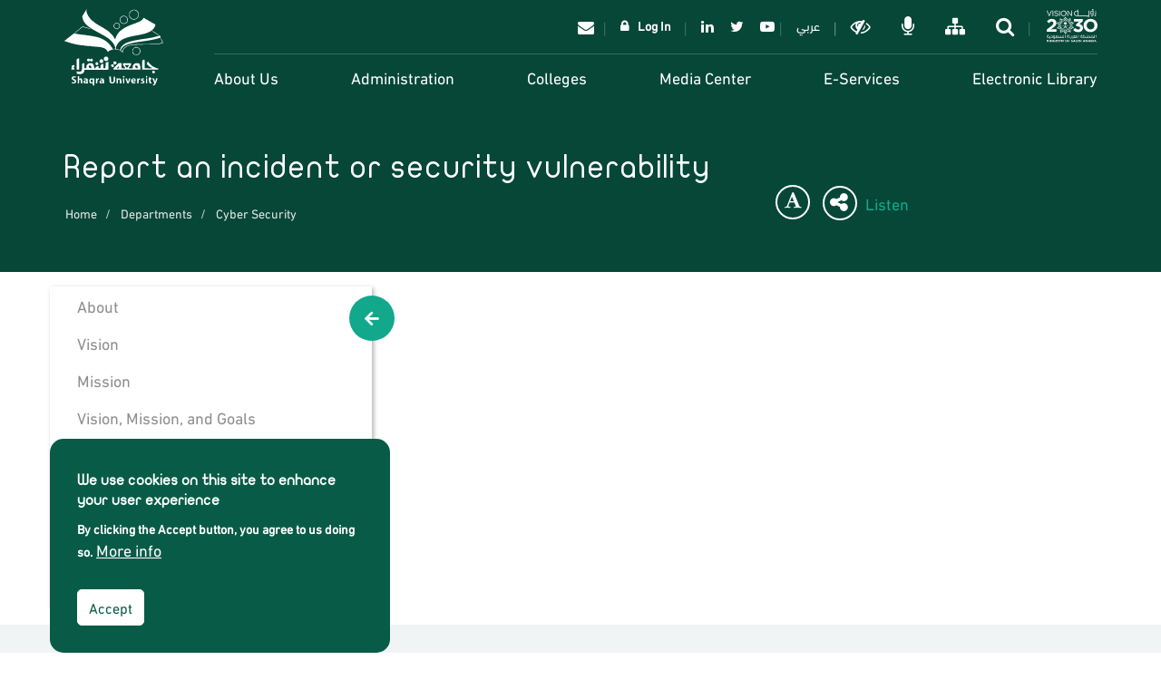

--- FILE ---
content_type: text/html; charset=UTF-8
request_url: https://www.su.edu.sa/en/departments/cybersecurity/report-security-vulnerability
body_size: 111673
content:
<!DOCTYPE html>
<html  lang="en" dir="ltr" prefix="content: http://purl.org/rss/1.0/modules/content/  dc: http://purl.org/dc/terms/  foaf: http://xmlns.com/foaf/0.1/  og: http://ogp.me/ns#  rdfs: http://www.w3.org/2000/01/rdf-schema#  schema: http://schema.org/  sioc: http://rdfs.org/sioc/ns#  sioct: http://rdfs.org/sioc/types#  skos: http://www.w3.org/2004/02/skos/core#  xsd: http://www.w3.org/2001/XMLSchema# ">
  <head>
    <meta charset="utf-8" />
<script type="text/javascript">
//<![CDATA[
window["_csrf_"] = "[base64]";
//]]>
</script><script type="text/javascript" src="/TSbd/08fab585e0ab200079011fa95ea6989cb3234338db14a2722e71d39721f04f384ae3060b68f61525?type=2"></script><script async src="https://www.googletagmanager.com/gtag/js?id=UA-155147070-1"></script>
<script>window.dataLayer = window.dataLayer || [];function gtag(){dataLayer.push(arguments)};gtag("js", new Date());gtag("set", "developer_id.dMDhkMT", true);gtag("config", "UA-155147070-1", {"groups":"default","anonymize_ip":true,"page_placeholder":"PLACEHOLDER_page_path","allow_ad_personalization_signals":false});</script>
<script src="/sites/default/files/hotjar/hotjar.script.js?t5k7e0"></script>
<link rel="canonical" href="https://www.su.edu.sa/en/departments/cybersecurity/report-security-vulnerability" />
<meta name="abstract" content="The university is looking forward for development requirements and labor market needs, and the enrichment of scientific research and developing graduate studies to satisfy the cases of society." />
<meta name="keywords" content="Page: Department" />
<meta property="og:site_name" content="Shaqra University" />
<meta property="og:type" content="Page: Department" />
<meta property="og:url" content="https://www.su.edu.sa/en/departments/cybersecurity/report-security-vulnerability" />
<meta property="og:title" content="Report an incident or security vulnerability | Shaqra University" />
<meta property="og:image:url" content="https://www.su.edu.sa/themes/su/shaqra.jpg" />
<meta property="og:image:secure_url" content="https://www.su.edu.sa/themes/su/shaqra.jpg" />
<meta property="og:image:width" content="1200" />
<meta property="og:image:height" content="600" />
<meta property="og:image:alt" content="Report an incident or security vulnerability" />
<meta property="og:region" content="Riyadh" />
<meta property="og:country_name" content="Saudi Arabia" />
<meta property="og:phone_number" content="+966 11 647 5075" />
<meta property="og:fax_number" content="00966116477760" />
<meta name="twitter:card" content="summary_large_image" />
<meta name="twitter:site" content="@ShaqraUni" />
<meta name="twitter:title" content="Report an incident or security vulnerability | Shaqra University" />
<meta name="twitter:site:id" content="1286791038" />
<meta name="twitter:creator" content="@ShaqraUni" />
<meta name="twitter:creator:id" content="1286791038" />
<meta name="twitter:url" content="https://www.su.edu.sa/en/departments/cybersecurity/report-security-vulnerability" />
<meta name="twitter:image:alt" content="Report an incident or security vulnerability" />
<meta name="twitter:image:height" content="600" />
<meta name="twitter:image:width" content="1200" />
<meta name="MobileOptimized" content="width" />
<meta name="HandheldFriendly" content="true" />
<meta name="viewport" content="width=device-width, initial-scale=1.0" />
<style>div#sliding-popup, div#sliding-popup .eu-cookie-withdraw-banner, .eu-cookie-withdraw-tab {background: #085c47} div#sliding-popup.eu-cookie-withdraw-wrapper { background: transparent; } #sliding-popup h1, #sliding-popup h2, #sliding-popup h3, #sliding-popup p, #sliding-popup label, #sliding-popup div, .eu-cookie-compliance-more-button, .eu-cookie-compliance-secondary-button, .eu-cookie-withdraw-tab { color: #ffffff;} .eu-cookie-withdraw-tab { border-color: #ffffff;}</style>
<link rel="icon" href="/themes/su/favicon.ico" type="image/vnd.microsoft.icon" />
<link rel="alternate" hreflang="en" href="https://www.su.edu.sa/en/departments/cybersecurity/report-security-vulnerability" />
<link rel="alternate" hreflang="ar" href="https://www.su.edu.sa/ar/departments/cybersecurity/report-security-vulnerability" />

    <title>Report an incident or security vulnerability | Shaqra University</title>
    <link rel="stylesheet" media="all" href="/sites/default/files/css/css_E6zvAN-OmJW_zAsyS9wiZGIl9RrjCWn8mdjv03gzMec.css" />
<link rel="stylesheet" media="all" href="https://cdnjs.cloudflare.com/ajax/libs/font-awesome/4.7.0/css/font-awesome.min.css" />
<link rel="stylesheet" media="all" href="/sites/default/files/css/css_GRdD4_RKUTimRlS4rKeGzbbMYrLU5HIbsdlxAKel2Vw.css" />
<link rel="stylesheet" media="all" href="/sites/default/files/css/css_yGtsRlWiW7Vr2hpbAsTjqp66TGCcNif4TGXt2iBnqrI.css" />

    
          <script type="text/javascript" src="/modules/contrib/seckit/js/seckit.document_write.js"></script>
        <link type="text/css" rel="stylesheet" id="seckit-clickjacking-no-body" media="all" href="/modules/contrib/seckit/css/seckit.no_body.css" />
        <!-- stop SecKit protection -->
        <noscript>
        <link type="text/css" rel="stylesheet" id="seckit-clickjacking-noscript-tag" media="all" href="/modules/contrib/seckit/css/seckit.noscript_tag.css" />
        <div id="seckit-noscript-tag">
          Sorry, you need to enable JavaScript to visit this website.
        </div>
        </noscript></head>
  <body class="node-22801 path-node page-node-type-department-page has-glyphicons">
    <a href="#main-content" class="visually-hidden focusable skip-link">
      Skip to main content
    </a>
    
      <div class="dialog-off-canvas-main-canvas" data-off-canvas-main-canvas>
    					<header class="navbar navbar-default banner-menu" style="background-image: url(/sites/default/files/styles/banner_over_1200px/public/2019-03/default.jpg?h=9de04ce3);" id="navbar" role="banner">
			<div class="header-shadow-overlay"></div>
			<div
				class="header-overlay">
								<div class="su-header-navigation">
					<div
						class="container">
												<div class="navbar-header">
							  <div class="region region-navigation">
          <a class="logo navbar-btn pull-left" href="/en" title="Home" rel="home">
      <img src="/themes/su/logo.svg" alt="Home" />
    </a>
      
  </div>

							<a class="logo header-colored-logo" href="/en" title="Home" rel="home">
								<img src="/themes/su/assets/images/colored-logo.svg" alt=Home/>
							</a>
															<button class="navbar-toggle collapsed" data-target="#navbar-collapse" data-toggle="collapse" type="button">
									<span class="sr-only">
										Toggle navigation</span>
									<span class="icon-bar"></span>
									<span class="icon-bar"></span>
									<span class="icon-bar"></span>
								</button>
								<ul class="language-switcher-language-url visible-xs"><li hreflang="en" data-drupal-link-system-path="node/22801" class="en is-active"><a href="/en/departments/cybersecurity/report-security-vulnerability" class="language-link is-active" hreflang="en" data-drupal-link-system-path="node/22801">English</a></li><li hreflang="ar" data-drupal-link-system-path="node/22801" class="ar"><a href="/ar/departments/cybersecurity/report-security-vulnerability" class="language-link" hreflang="ar" data-drupal-link-system-path="node/22801">عربي</a></li></ul>
													</div>
												<div class="top-header-wrapper hidden-xs">
							<nav class="vision2030-block">
								<a class="vision2030-logo" target="_blank" href="https://vision2030.gov.sa/" title="Home" rel="home">
									<img src="/themes/su/assets/images/white-vision-2030.svg" alt=Home class="vision-white"/>
									<img src="/themes/su/assets/images/vision-2030.svg" alt=Home class="vision-colored"/>
								</a>
							</nav>
															<div class="top-header" id="top-header">
									  <div class="region region-top-header">
    <section id="block-email" class="block block-e-services block-email clearfix">
  
    

      
<div  class="border-right shaqra-dropdown">
	<a href="#" class="btn btn-secondary dropdown-toggle" type="button" id="dropdownMenuButton" data-toggle="dropdown" aria-haspopup="true" aria-expanded="false">
					<i class="fa fa-envelope"></i>
				
	</a>
			<ul class="dropdown-menu" aria-labelledby="dropdownMenuButton">
							<li class="e_services_item dropdown-item">
					<a href="https://www.office.com/?omkt=ar-sa" target="_blank">
												Office 365
					</a>
				</li>
							<li class="e_services_item dropdown-item">
					<a href="http://mail.su.edu.sa" target="_blank">
												Gmail
					</a>
				</li>
					</ul>
	</div>

  </section>

<nav role="navigation" aria-labelledby="block-headerusermenu-menu" id="block-headerusermenu" class="top-header-block">
            
  <h2 class="visually-hidden" id="block-headerusermenu-menu">تسجيل الدخول</h2>
  

              <ul class="menu menu--header-user-menu nav">
                        <li>
        <a href="/en/user/login" class="login fas fa-lock" data-drupal-link-system-path="user/login">Log In</a>
                  </li>
        </ul>
  
  </nav>
<nav role="navigation" aria-labelledby="block-generalsocialmedia-3-menu" id="block-generalsocialmedia-3" class="top-header-block">
            
  <h2 class="visually-hidden" id="block-generalsocialmedia-3-menu">General: Social Media</h2>
  

              <ul class="menu menu--social-media nav">
                        <li>
        <a href="https://www.linkedin.com/school/shaqra-university" target="_blank" class="fa fa-linkedin">Linkedin</a>
                  </li>
                        <li>
        <a href="https://twitter.com/shaqrauni" target="_blank" class="fa fa-twitter">Twitter</a>
                  </li>
                        <li>
        <a href="https://www.youtube.com/user/shaqrauniv" target="_blank" class="fa fa-youtube-play">YouTube</a>
                  </li>
        </ul>
  
  </nav>
<section class="language-switcher-language-url top-header-block block block-language block-language-blocklanguage-interface clearfix" id="block-languageswitcher" role="navigation">
  
    

      <ul class="links"><li hreflang="en" data-drupal-link-system-path="node/22801" class="en is-active"><a href="/en/departments/cybersecurity/report-security-vulnerability" class="language-link is-active" hreflang="en" data-drupal-link-system-path="node/22801">English</a></li><li hreflang="ar" data-drupal-link-system-path="node/22801" class="ar"><a href="/ar/departments/cybersecurity/report-security-vulnerability" class="language-link" hreflang="ar" data-drupal-link-system-path="node/22801">عربي</a></li></ul>
  </section>

<nav role="navigation" aria-labelledby="block-headerdarkmode-menu" id="block-headerdarkmode" class="top-header-block">
            
  <h2 class="visually-hidden" id="block-headerdarkmode-menu">Header:Dark Mode</h2>
  

              <ul class="menu menu--header-dark-mode nav">
                        <li>
        <a href="" class="fa fa-eye-slash dark-mode-toggle">Dark mode</a>
                  </li>
                        <li>
        <a href="#voice" class="voice-recognition fa fa-microphone">الاوامر</a>
                  </li>
                        <li>
        <a href="/en/about-us/location" class="fa fa-sitemap" data-drupal-link-system-path="node/67">خريطة الموقع</a>
                  </li>
                        <li>
        <a href="/en/search" class="fa fa-search search" data-drupal-link-system-path="search">search</a>
                  </li>
        </ul>
  
  </nav>

  </div>

								</div>
													</div>
																			<div class="navbar-collapse collapse" id="navbar-collapse">
								  <div class="region region-navigation-collapsible">
    <nav role="navigation" aria-labelledby="block-headerusermenu-2-menu" id="block-headerusermenu-2" class="hidden-lg hidden-md hidden-sm pull-right">
            
  <h2 class="visually-hidden" id="block-headerusermenu-2-menu">Header: User Menu</h2>
  

              <ul class="menu menu--header-user-menu nav">
                        <li>
        <a href="/en/user/login" class="login fas fa-lock" data-drupal-link-system-path="user/login">Log In</a>
                  </li>
        </ul>
  
  </nav>
<nav role="navigation" aria-labelledby="block-su-main-menu-menu" id="block-su-main-menu">
            <h2 class="sr-only" id="block-su-main-menu-menu">Main navigation</h2>

      <ul data-region="navigation_collapsible" class="menu menu--main nav navbar-nav">
                    <li class="expanded">
            <a href="/en/about-us" data-drupal-link-system-path="node/46">About Us</a>
            <a class="dropdown-toggle" data-toggle="dropdown">
                <span class="caret"></span>
            </a>
            <div class="dropdown-menu dropdown-fullwidth">
                
  
  <div class="menu_link_content menu-link-contentmain view-mode-default menu-dropdown menu-dropdown-0 menu-type-default">
                <div class="layout layout--onecol">
    <div  class="layout__region layout__region--content">
      <ul class="menu menu--main nav navbar-nav">
                    <li class="expanded">
            <a href="/en/about-us/university-presidents" data-drupal-link-system-path="node/109">SU President&#039;s Office</a>
            <a class="dropdown-toggle" data-toggle="dropdown">
                <span class="caret"></span>
            </a>
            <div class="dropdown-menu dropdown-fullwidth">
                
  
  <div class="menu_link_content menu-link-contentmain view-mode-default menu-dropdown menu-dropdown-0 menu-type-default">
                <div class="layout layout--onecol">
    <div  class="layout__region layout__region--content">
      <section class="block block-layout-builder block-extra-field-blockmenu-link-contentmainchild-items clearfix">
  
    

      
  </section>


    </div>
  </div>

      </div>



            </div>
        </li>
                    <li class="expanded">
            <a href="/en/about-us/strategic-plan" data-drupal-link-system-path="node/111">Strategic Plan</a>
            <a class="dropdown-toggle" data-toggle="dropdown">
                <span class="caret"></span>
            </a>
            <div class="dropdown-menu dropdown-fullwidth">
                
  
  <div class="menu_link_content menu-link-contentmain view-mode-default menu-dropdown menu-dropdown-0 menu-type-default">
                <div class="layout layout--onecol">
    <div  class="layout__region layout__region--content">
      <section class="block block-layout-builder block-extra-field-blockmenu-link-contentmainchild-items clearfix">
  
    

      
  </section>


    </div>
  </div>

      </div>



            </div>
        </li>
                    <li class="expanded">
            <a href="/en/about-us/university-council" data-drupal-link-system-path="node/120">University Council</a>
            <a class="dropdown-toggle" data-toggle="dropdown">
                <span class="caret"></span>
            </a>
            <div class="dropdown-menu dropdown-fullwidth">
                
  
  <div class="menu_link_content menu-link-contentmain view-mode-default menu-dropdown menu-dropdown-0 menu-type-default">
                <div class="layout layout--onecol">
    <div  class="layout__region layout__region--content">
      <section class="block block-layout-builder block-extra-field-blockmenu-link-contentmainchild-items clearfix">
  
    

      
  </section>


    </div>
  </div>

      </div>



            </div>
        </li>
                    <li class="expanded">
            <a href="/en/about-us/academic-scope" data-drupal-link-system-path="node/123">SU Scope</a>
            <a class="dropdown-toggle" data-toggle="dropdown">
                <span class="caret"></span>
            </a>
            <div class="dropdown-menu dropdown-fullwidth">
                
  
  <div class="menu_link_content menu-link-contentmain view-mode-default menu-dropdown menu-dropdown-0 menu-type-default">
                <div class="layout layout--onecol">
    <div  class="layout__region layout__region--content">
      <section class="block block-layout-builder block-extra-field-blockmenu-link-contentmainchild-items clearfix">
  
    

      
  </section>


    </div>
  </div>

      </div>



            </div>
        </li>
                    <li class="expanded">
            <a href="/en/about-us/location" data-drupal-link-system-path="node/67">Location</a>
            <a class="dropdown-toggle" data-toggle="dropdown">
                <span class="caret"></span>
            </a>
            <div class="dropdown-menu dropdown-fullwidth">
                
  
  <div class="menu_link_content menu-link-contentmain view-mode-default menu-dropdown menu-dropdown-0 menu-type-default">
                <div class="layout layout--onecol">
    <div  class="layout__region layout__region--content">
      <section class="block block-layout-builder block-extra-field-blockmenu-link-contentmainchild-items clearfix">
  
    

      
  </section>


    </div>
  </div>

      </div>



            </div>
        </li>
                    <li class="expanded">
            <a href="/en/about-us/visionrealizationoffice" data-drupal-link-system-path="node/20148">Vision Realization Office 2030</a>
            <a class="dropdown-toggle" data-toggle="dropdown">
                <span class="caret"></span>
            </a>
            <div class="dropdown-menu dropdown-fullwidth">
                
  
  <div class="menu_link_content menu-link-contentmain view-mode-default menu-dropdown menu-dropdown-0 menu-type-default">
                <div class="layout layout--onecol">
    <div  class="layout__region layout__region--content">
      <section class="block block-layout-builder block-extra-field-blockmenu-link-contentmainchild-items clearfix">
  
    

      
  </section>


    </div>
  </div>

      </div>



            </div>
        </li>
                    <li class="expanded">
            <a href="/en/faculty-members" data-drupal-link-system-path="node/11578">Faculty members</a>
            <a class="dropdown-toggle" data-toggle="dropdown">
                <span class="caret"></span>
            </a>
            <div class="dropdown-menu dropdown-fullwidth">
                
  
  <div class="menu_link_content menu-link-contentmain view-mode-default menu-dropdown menu-dropdown-0 menu-type-default">
                <div class="layout layout--onecol">
    <div  class="layout__region layout__region--content">
      <section class="block block-layout-builder block-extra-field-blockmenu-link-contentmainchild-items clearfix">
  
    

      
  </section>


    </div>
  </div>

      </div>



            </div>
        </li>
                    <li class="expanded">
            <a href="/en/node/23586" data-drupal-link-system-path="node/23586">وحدة التوعية الفكرية</a>
            <a class="dropdown-toggle" data-toggle="dropdown">
                <span class="caret"></span>
            </a>
            <div class="dropdown-menu dropdown-fullwidth">
                
  
  <div class="menu_link_content menu-link-contentmain view-mode-default menu-dropdown menu-dropdown-0 menu-type-default">
                <div class="layout layout--onecol">
    <div  class="layout__region layout__region--content">
      <section class="block block-layout-builder block-extra-field-blockmenu-link-contentmainchild-items clearfix">
  
    

      
  </section>


    </div>
  </div>

      </div>



            </div>
        </li>
    </ul>
    </div>
  </div>

      </div>



            </div>
        </li>
                    <li class="expanded">
            <a href="/en" data-drupal-link-system-path="&lt;front&gt;">Administration</a>
            <a class="dropdown-toggle" data-toggle="dropdown">
                <span class="caret"></span>
            </a>
            <div class="dropdown-menu dropdown-fullwidth">
                
  
  <div class="menu_link_content menu-link-contentmain view-mode-default menu-dropdown menu-dropdown-0 menu-type-default">
              <div class="taxonomy-sections row">
  

    <div class="col-sm-6">
    <section class="views-element-container block block-views block-views-blocktaxonomy-departments-menu clearfix">
  
    

      <div class="form-group"><div class="view view-taxonomy view-id-taxonomy view-display-id-departments_menu js-view-dom-id-dd260c04cf36838e59a23cc49732cbf1970d9675469842314e7d2b89764e758d">
  
    
      
      <div class="view-content">
      <div class="item-list row">
      <h3>Departments</h3>
  
  <ul>

          <li class="col-md-6 col-sm-12"><span class="views-field views-field-name"><span class="field-content"><a href="/en/departments/msc" hreflang="en">Management of Scientific Chairs</a></span></span></li>
          <li class="col-md-6 col-sm-12"><span class="views-field views-field-name"><span class="field-content"><a href="/en/departments/department-public-relations" hreflang="en">Department of Public Relations</a></span></span></li>
          <li class="col-md-6 col-sm-12"><span class="views-field views-field-name"><span class="field-content"><a href="/en/departments/corporatization-office" hreflang="en">Institutional transformation-Ehkaam</a></span></span></li>
          <li class="col-md-6 col-sm-12"><span class="views-field views-field-name"><span class="field-content"><a href="/en/departments/development-administration" hreflang="en">Professional development administration</a></span></span></li>
          <li class="col-md-6 col-sm-12"><span class="views-field views-field-name"><span class="field-content"><a href="/en/departments/academic-plans-and-programs" hreflang="en">Administration of Academic Plans and Programs</a></span></span></li>
          <li class="col-md-6 col-sm-12"><span class="views-field views-field-name"><span class="field-content"><a href="/en/departments/management" hreflang="en"> Warehouses management</a></span></span></li>
          <li class="col-md-6 col-sm-12"><span class="views-field views-field-name"><span class="field-content"><a href="/en/departments/communityservice" hreflang="en">Community Service</a></span></span></li>
          <li class="col-md-6 col-sm-12"><span class="views-field views-field-name"><span class="field-content"><a href="/en/departments/human-resource" hreflang="en">Human Resource Management</a></span></span></li>
          <li class="col-md-6 col-sm-12"><span class="views-field views-field-name"><span class="field-content"><a href="/en/departments/postgraduate-management" hreflang="en">Postgraduate management</a></span></span></li>
          <li class="col-md-6 col-sm-12"><span class="views-field views-field-name"><span class="field-content"><a href="/en/departments/learning-resources-management" hreflang="en">Learning resources management</a></span></span></li>
          <li class="col-md-6 col-sm-12"><span class="views-field views-field-name"><span class="field-content"><a href="/en/departments/cybersecurity" hreflang="en">Cyber Security</a></span></span></li>
          <li class="col-md-6 col-sm-12"><span class="views-field views-field-name"><span class="field-content"><a href="/en/departments/sustainabilityoffice" hreflang="en">Sustainability office</a></span></span></li>
          <li class="col-md-6 col-sm-12"><span class="views-field views-field-name"><span class="field-content"><a href="/en/departments/security-and-safety-management" hreflang="en">Security and Safety Management</a></span></span></li>
          <li class="col-md-6 col-sm-12"><span class="views-field views-field-name"><span class="field-content"><a href="/en/departments/transportation-and-movement-management" hreflang="en">Transportation and movement management</a></span></span></li>
          <li class="col-md-6 col-sm-12"><span class="views-field views-field-name"><span class="field-content"><a href="/en/departments/service-management" hreflang="en">Service Management</a></span></span></li>
          <li class="col-md-6 col-sm-12"><span class="views-field views-field-name"><span class="field-content"><a href="/en/departments/financial-affairs-administration" hreflang="en">Financial Affairs Administration</a></span></span></li>
          <li class="col-md-6 col-sm-12"><span class="views-field views-field-name"><span class="field-content"><a href="/en/departments/%D8%A5%D8%AF%D8%A7%D8%B1%D8%A9-%D8%A7%D9%84%D9%85%D8%AE%D8%A7%D8%B7%D8%B1-%D9%88%D8%A7%D8%B3%D8%AA%D9%85%D8%B1%D8%A7%D8%B1%D9%8A%D8%A9-%D8%A7%D9%84%D8%A3%D8%B9%D9%85%D8%A7%D9%84" hreflang="en">Risk management and business continuity</a></span></span></li>
          <li class="col-md-6 col-sm-12"><span class="views-field views-field-name"><span class="field-content"><a href="/en/departments/transportation-management" hreflang="en">Transportation management</a></span></span></li>
          <li class="col-md-6 col-sm-12"><span class="views-field views-field-name"><span class="field-content"><a href="/en/departments/support-services-management" hreflang="en">Support Services Management</a></span></span></li>
          <li class="col-md-6 col-sm-12"><span class="views-field views-field-name"><span class="field-content"><a href="/en/departments/general-administration-financial-and-administrative-affairs" hreflang="en">General Administration for Financial and Administrative Affairs</a></span></span></li>
          <li class="col-md-6 col-sm-12"><span class="views-field views-field-name"><span class="field-content"><a href="/en/departments/department-budget-management" hreflang="en">Department of Budget management</a></span></span></li>
          <li class="col-md-6 col-sm-12"><span class="views-field views-field-name"><span class="field-content"><a href="/en/departments/department-communication-and-media" hreflang="en">Department of Communication and media</a></span></span></li>
          <li class="col-md-6 col-sm-12"><span class="views-field views-field-name"><span class="field-content"><a href="/en/departments/financial-department" hreflang="en">Financial Department</a></span></span></li>
          <li class="col-md-6 col-sm-12"><span class="views-field views-field-name"><span class="field-content"><a href="/en/departments/legal-administration" hreflang="en">The Legal Administration</a></span></span></li>
          <li class="col-md-6 col-sm-12"><span class="views-field views-field-name"><span class="field-content"><a href="/en/departments/project-management-and-maintenance" hreflang="en">Project Management and Maintenance</a></span></span></li>
          <li class="col-md-6 col-sm-12"><span class="views-field views-field-name"><span class="field-content"><a href="/en/departments/general-directorate-management-development" hreflang="en">General Directorate for Management Development</a></span></span></li>
          <li class="col-md-6 col-sm-12"><span class="views-field views-field-name"><span class="field-content"><a href="/en/departments/procurement-and-tender-management" hreflang="en">Procurement and Tender Management</a></span></span></li>
          <li class="col-md-6 col-sm-12"><span class="views-field views-field-name"><span class="field-content"><a href="/en/departments/asset-management" hreflang="en">Asset Management</a></span></span></li>
          <li class="col-md-6 col-sm-12"><span class="views-field views-field-name"><span class="field-content"><a href="/en/departments/internal-audit-department" hreflang="en">Internal Audit Department</a></span></span></li>
          <li class="col-md-6 col-sm-12"><span class="views-field views-field-name"><span class="field-content"><a href="/en/departments/follow-department" hreflang="en">Follow-up Department</a></span></span></li>
          <li class="col-md-6 col-sm-12"><span class="views-field views-field-name"><span class="field-content"><a href="/en/departments/international-cooperation-department" hreflang="en">International Cooperation Department</a></span></span></li>
          <li class="col-md-6 col-sm-12"><span class="views-field views-field-name"><span class="field-content"><a href="/en/departments/authoring-translation-and-publishing-management" hreflang="en">Authoring, Translation and Publishing Management</a></span></span></li>
          <li class="col-md-6 col-sm-12"><span class="views-field views-field-name"><span class="field-content"><a href="/en/departments/department-administrative-communications" hreflang="en">Department of Administrative Communications</a></span></span></li>
          <li class="col-md-6 col-sm-12"><span class="views-field views-field-name"><span class="field-content"><a href="/en/departments/scholarship-and-training-management" hreflang="en">Scholarship and Training Management</a></span></span></li>
          <li class="col-md-6 col-sm-12"><span class="views-field views-field-name"><span class="field-content"><a href="/en/departments/attracting-faculty-management" hreflang="en">Attracting Faculty Management</a></span></span></li>
          <li class="col-md-6 col-sm-12"><span class="views-field views-field-name"><span class="field-content"><a href="/en/departments/plans-and-programs-study-unit" hreflang="en">Plans and Programs of Study Unit</a></span></span></li>
    
  </ul>

</div>

    </div>
  
          </div>
</div>

  </section>


  </div>
  
    <div class="col-sm-3">
    <section class="views-element-container block block-views block-views-blocktaxonomy-deanships-menu clearfix">
  
    

      <div class="form-group"><div class="view view-taxonomy view-id-taxonomy view-display-id-deanships_menu js-view-dom-id-b4b998251eeccd31f57dd0cc1337308f4f183fc1f5896cc9c9dfba33a59fd07d">
  
    
      
      <div class="view-content">
      <div class="item-list">
      <h3>Deanships</h3>
  
  <ul>

          <li><span class="views-field views-field-name"><span class="field-content"><a href="/en/deanships/deanship-admission-and-registration" hreflang="en">Deanship of Admission and Registration</a></span></span></li>
          <li><span class="views-field views-field-name"><span class="field-content"><a href="/en/deanships/deanship-research-and-entrepreneurship" hreflang="en">Deanship of Research and Entrepreneurship</a></span></span></li>
          <li><span class="views-field views-field-name"><span class="field-content"><a href="/en/deanships/deanship-development-quality" hreflang="en">Deanship Of Development And Quality</a></span></span></li>
          <li><span class="views-field views-field-name"><span class="field-content"><a href="/en/deanships/deanship-e-learning-and-digital-transformation" hreflang="en">Deanship of E-Learning and Digital Transformation</a></span></span></li>
          <li><span class="views-field views-field-name"><span class="field-content"><a href="/en/deanships/deanship-student-affairs" hreflang="en">Deanship of Student Affairs</a></span></span></li>
          <li><span class="views-field views-field-name"><span class="field-content"><a href="/en/deanships/deanship-graduate-studies" hreflang="en">Deanship of Graduate Studies</a></span></span></li>
    
  </ul>

</div>

    </div>
  
          </div>
</div>

  </section>


  </div>
  
    <div class="col-sm-3">
    <section class="views-element-container block block-views block-views-blocktaxonomy-vice-rectorates-menu clearfix">
  
    

      <div class="form-group"><div class="view view-taxonomy view-id-taxonomy view-display-id-vice_rectorates_menu js-view-dom-id-00ca8c1c34f4f4ce79fbaf64b203f890b14a95718a39f4d9c554be459b1eff4e">
  
    
      
      <div class="view-content">
      <div class="item-list">
      <h3>Vice Rectorates</h3>
  
  <ul>

          <li><span class="views-field views-field-name"><span class="field-content"><a href="/en/vice-rectorates/university-agency" hreflang="en">University Vice Rectory</a></span></span></li>
          <li><span class="views-field views-field-name"><span class="field-content"><a href="/en/vice-rectorates/university-vice-rectory-education-and-training" hreflang="en">University Vice Rectory For Education And Training</a></span></span></li>
          <li><span class="views-field views-field-name"><span class="field-content"><a href="/en/vice-rectorates/university-agency-graduate-studies-research-and-development" hreflang="en">University Vice Rectory for  Graduate Studies And Scientific Research And Development</a></span></span></li>
    
  </ul>

</div>

    </div>
  
          </div>
</div>

  </section>

<section class="views-element-container block block-views block-views-blocktaxonomy-block-1 clearfix">
  
    

      <div class="form-group"><div class="view view-taxonomy view-id-taxonomy view-display-id-block_1 js-view-dom-id-ed3ae3bb4beac09d4b14f5552a307fb85aff89ba286e0bdf0896c690535822fd">
  
    
      
      <div class="view-content">
      <div class="item-list">
      <h3>Centers and Institutes</h3>
  
  <ul>

          <li><span class="views-field views-field-name"><span class="field-content"><a href="/en/centers-and-institutes/institute-studies-and-consulting-services" hreflang="en">Institute of Studies and Consulting Services</a></span></span></li>
          <li><span class="views-field views-field-name"><span class="field-content"><a href="/en/centers-and-institutes/jsucit" hreflang="en">Journal of Shaqra University for Computing and Information Technology</a></span></span></li>
          <li><span class="views-field views-field-name"><span class="field-content"><a href="/en/centers-and-institutes/e-learning-unit" hreflang="en">E-learning unit</a></span></span></li>
          <li><span class="views-field views-field-name"><span class="field-content"><a href="/en/centers-and-institutes/iscstest" hreflang="en">Institute of Studies and Consulting Services test</a></span></span></li>
          <li><span class="views-field views-field-name"><span class="field-content"><a href="/en/centers-and-institutes/alumni-unit" hreflang="en">Alumni Unit</a></span></span></li>
    
  </ul>

</div>

    </div>
  
          </div>
</div>

  </section>


  </div>
  
</div>

      </div>



            </div>
        </li>
                    <li class="expanded">
            <a href="/en/colleges" data-drupal-link-system-path="node/48">Colleges</a>
            <a class="dropdown-toggle" data-toggle="dropdown">
                <span class="caret"></span>
            </a>
            <div class="dropdown-menu dropdown-fullwidth">
                
  
  <div class="menu_link_content menu-link-contentmain view-mode-default menu-dropdown menu-dropdown-0 menu-type-default">
              <div>
  
  <div>
    <section class="block block-layout-builder block-extra-field-blockmenu-link-contentmainchildren clearfix">
  
    

      
  </section>

<section class="views-element-container block block-views block-views-blockcolleges-menu-colleges-menu clearfix">
  
    

      <div class="form-group"><div class="view view-colleges-menu view-id-colleges_menu view-display-id-colleges_menu js-view-dom-id-c17d8c2deb1c8dec208357b242988fb8f2aac733e908b150d0eb8b8095bfb6c6">
  
    
      
      <div class="view-content">
      <div class="item-list col-sm-4 col-xs-12">
      <h3>Shaqra</h3>
  
  <ul>

          <li><div class="views-field views-field-name"><span class="field-content"><a href="/en/colleges/college-of-science-and-humanities-shaqra" hreflang="en">College of Science and Humanities - Shaqra</a></span></div></li>
          <li><div class="views-field views-field-name"><span class="field-content"><a href="/en/colleges/college-education-shaqra" hreflang="en">College of Education - Shaqra</a></span></div></li>
          <li><div class="views-field views-field-name"><span class="field-content"><a href="/en/colleges/college-medicine-shaqra" hreflang="en">College of Medicine - Shaqra</a></span></div></li>
          <li><div class="views-field views-field-name"><span class="field-content"><a href="/en/colleges/college-computing-and-information-technology-shaqra" hreflang="en">College of Computing and Information Technology - Shaqra</a></span></div></li>
          <li><div class="views-field views-field-name"><span class="field-content"><a href="/en/colleges/Applied-College-shaqra" hreflang="en">Applied College - Shaqra</a></span></div></li>
          <li><div class="views-field views-field-name"><span class="field-content"><a href="/en/colleges/college-applied-medical-sciences-shaqra" hreflang="en">College of Applied Medical Sciences-Shaqra</a></span></div></li>
    
  </ul>

</div>
<div class="item-list col-sm-4 col-xs-12">
      <h3>Afif</h3>
  
  <ul>

          <li><div class="views-field views-field-name"><span class="field-content"><a href="/en/colleges/college-business-administration-afif" hreflang="en">College of Business Administration - Afif</a></span></div></li>
          <li><div class="views-field views-field-name"><span class="field-content"><a href="/en/colleges/college-education-%E2%80%93-afif" hreflang="en">Scientific Departments – Afif</a></span></div></li>
    
  </ul>

</div>
<div class="item-list col-sm-4 col-xs-12">
      <h3>Dhurma</h3>
  
  <ul>

          <li><div class="views-field views-field-name"><span class="field-content"><a href="/en/colleges/%D8%A7%D9%84%D8%A3%D9%82%D8%B3%D8%A7%D9%85-%D8%A7%D9%84%D8%B9%D9%84%D9%85%D9%8A%D8%A9-%D8%B6%D8%B1%D9%85%D8%A7" hreflang="en">Scientific Departments - Dhurma</a></span></div></li>
    
  </ul>

</div>
<div class="item-list col-sm-4 col-xs-12">
      <h3>Dawadmi</h3>
  
  <ul>

          <li><div class="views-field views-field-name"><span class="field-content"><a href="/en/colleges/college-science-and-humanities-dawadmi" hreflang="en">College of Science and Humanities - Dawadmi</a></span></div></li>
          <li><div class="views-field views-field-name"><span class="field-content"><a href="/en/colleges/applied-college-dawadmi" hreflang="en">Applied College - Dawadmi</a></span></div></li>
          <li><div class="views-field views-field-name"><span class="field-content"><a href="/en/colleges/college-education-dawadmi" hreflang="en">College of Education - Dawadmi</a></span></div></li>
          <li><div class="views-field views-field-name"><span class="field-content"><a href="/en/colleges/college-engineering-dawadmi" hreflang="en">College of Engineering - Dawadmi</a></span></div></li>
          <li><div class="views-field views-field-name"><span class="field-content"><a href="/en/colleges/college-medicine-dawadmi" hreflang="en">College of Medicine - Dawadmi</a></span></div></li>
          <li><div class="views-field views-field-name"><span class="field-content"><a href="/en/colleges/college-pharmacy-dawadmi" hreflang="en">College of Pharmacy - Dawadmi</a></span></div></li>
          <li><div class="views-field views-field-name"><span class="field-content"><a href="/en/colleges/college-nursing-0" hreflang="en">College of Nursing - Dawadmi</a></span></div></li>
    
  </ul>

</div>
<div class="item-list col-sm-4 col-xs-12">
      <h3>Al Quwaiiyah</h3>
  
  <ul>

          <li><div class="views-field views-field-name"><span class="field-content"><a href="/en/colleges/college-applied-medical-sciences-al-quwaiiyah" hreflang="en">College of Applied Medical Sciences - Al Quwaiiyah</a></span></div></li>
          <li><div class="views-field views-field-name"><span class="field-content"><a href="/en/colleges/Applied-College-al-quwaiiyah" hreflang="en">Applied College - Al Quwaiiyah</a></span></div></li>
          <li><div class="views-field views-field-name"><span class="field-content"><a href="/en/colleges/%D8%A7%D9%84%D8%A3%D9%82%D8%B3%D8%A7%D9%85-%D8%A7%D9%84%D8%B9%D9%84%D9%85%D9%8A%D8%A9-%D9%81%D9%8A-%D8%A7%D9%84%D9%82%D9%88%D9%8A%D8%B9%D9%8A%D8%A9" hreflang="en">Scientific Departments - Al Quwaiiyah</a></span></div></li>
    
  </ul>

</div>
<div class="item-list col-sm-4 col-xs-12">
      <h3>Sajir</h3>
  
  <ul>

          <li><div class="views-field views-field-name"><span class="field-content"><a href="/en/colleges/%D8%A7%D9%84%D8%A3%D9%82%D8%B3%D8%A7%D9%85-%D8%A7%D9%84%D8%B9%D9%84%D9%85%D9%8A%D8%A9-%D8%A8%D8%B3%D8%A7%D8%AC%D8%B1" hreflang="en">Scientific Departments - Sajir</a></span></div></li>
    
  </ul>

</div>
<div class="item-list col-sm-4 col-xs-12">
      <h3>Thadq</h3>
  
  <ul>

          <li><div class="views-field views-field-name"><span class="field-content"><a href="/en/colleges/%D8%A7%D9%84%D8%A3%D9%82%D8%B3%D8%A7%D9%85-%D8%A7%D9%84%D8%B9%D9%84%D9%85%D9%8A%D8%A9-%D8%AB%D8%A7%D8%AF%D9%82" hreflang="en">Scientific Departments -  Thadq</a></span></div></li>
    
  </ul>

</div>
<div class="item-list col-sm-4 col-xs-12">
      <h3>Al Muzahimiyah</h3>
  
  <ul>

          <li><div class="views-field views-field-name"><span class="field-content"><a href="/en/colleges/%D8%A7%D9%84%D8%A3%D9%82%D8%B3%D8%A7%D9%85-%D8%A7%D9%84%D8%B9%D9%84%D9%85%D9%8A%D8%A9-%D8%A7%D9%84%D9%85%D8%B2%D8%A7%D8%AD%D9%85%D9%8A%D8%A9" hreflang="en">Scientific Departments - Al Muzahimiyah</a></span></div></li>
    
  </ul>

</div>

    </div>
  
          </div>
</div>

  </section>


  </div>
</div>

      </div>



            </div>
        </li>
                    <li class="expanded">
            <a href="/en/media-center" data-drupal-link-system-path="node/49">Media Center</a>
            <a class="dropdown-toggle" data-toggle="dropdown">
                <span class="caret"></span>
            </a>
            <div class="dropdown-menu dropdown-fullwidth">
                
  
  <div class="menu_link_content menu-link-contentmain view-mode-default menu-dropdown menu-dropdown-0 menu-type-default">
                <div class="layout layout--onecol">
    <div  class="layout__region layout__region--content">
      <ul class="menu menu--main nav navbar-nav">
                    <li class="expanded">
            <a href="/en/media-center/news" data-drupal-link-system-path="node/45">News</a>
            <a class="dropdown-toggle" data-toggle="dropdown">
                <span class="caret"></span>
            </a>
            <div class="dropdown-menu dropdown-fullwidth">
                
  
  <div class="menu_link_content menu-link-contentmain view-mode-default menu-dropdown menu-dropdown-0 menu-type-default">
                <div class="layout layout--onecol">
    <div  class="layout__region layout__region--content">
      <section class="block block-layout-builder block-extra-field-blockmenu-link-contentmainchild-items clearfix">
  
    

      
  </section>


    </div>
  </div>

      </div>



            </div>
        </li>
                    <li class="expanded">
            <a href="/en/media-center/announcement" data-drupal-link-system-path="node/62">Announcement</a>
            <a class="dropdown-toggle" data-toggle="dropdown">
                <span class="caret"></span>
            </a>
            <div class="dropdown-menu dropdown-fullwidth">
                
  
  <div class="menu_link_content menu-link-contentmain view-mode-default menu-dropdown menu-dropdown-0 menu-type-default">
                <div class="layout layout--onecol">
    <div  class="layout__region layout__region--content">
      <section class="block block-layout-builder block-extra-field-blockmenu-link-contentmainchild-items clearfix">
  
    

      
  </section>


    </div>
  </div>

      </div>



            </div>
        </li>
                    <li class="expanded">
            <a href="/en/media-center/events-and-activities" data-drupal-link-system-path="node/36">Events and Activities</a>
            <a class="dropdown-toggle" data-toggle="dropdown">
                <span class="caret"></span>
            </a>
            <div class="dropdown-menu dropdown-fullwidth">
                
  
  <div class="menu_link_content menu-link-contentmain view-mode-default menu-dropdown menu-dropdown-0 menu-type-default">
                <div class="layout layout--onecol">
    <div  class="layout__region layout__region--content">
      <section class="block block-layout-builder block-extra-field-blockmenu-link-contentmainchild-items clearfix">
  
    

      
  </section>


    </div>
  </div>

      </div>



            </div>
        </li>
                    <li class="expanded">
            <a href="/en/media-center/photos-library" data-drupal-link-system-path="node/57">Photos library</a>
            <a class="dropdown-toggle" data-toggle="dropdown">
                <span class="caret"></span>
            </a>
            <div class="dropdown-menu dropdown-fullwidth">
                
  
  <div class="menu_link_content menu-link-contentmain view-mode-default menu-dropdown menu-dropdown-0 menu-type-default">
                <div class="layout layout--onecol">
    <div  class="layout__region layout__region--content">
      <section class="block block-layout-builder block-extra-field-blockmenu-link-contentmainchild-items clearfix">
  
    

      
  </section>


    </div>
  </div>

      </div>



            </div>
        </li>
                    <li class="expanded">
            <a href="/en/media-center/decisions" data-drupal-link-system-path="node/210">Decisions</a>
            <a class="dropdown-toggle" data-toggle="dropdown">
                <span class="caret"></span>
            </a>
            <div class="dropdown-menu dropdown-fullwidth">
                
  
  <div class="menu_link_content menu-link-contentmain view-mode-default menu-dropdown menu-dropdown-0 menu-type-default">
                <div class="layout layout--onecol">
    <div  class="layout__region layout__region--content">
      <section class="block block-layout-builder block-extra-field-blockmenu-link-contentmainchild-items clearfix">
  
    

      
  </section>


    </div>
  </div>

      </div>



            </div>
        </li>
                    <li class="expanded">
            <a href="/en/media-center/video-library" data-drupal-link-system-path="node/173">Video Library</a>
            <a class="dropdown-toggle" data-toggle="dropdown">
                <span class="caret"></span>
            </a>
            <div class="dropdown-menu dropdown-fullwidth">
                
  
  <div class="menu_link_content menu-link-contentmain view-mode-default menu-dropdown menu-dropdown-0 menu-type-default">
                <div class="layout layout--onecol">
    <div  class="layout__region layout__region--content">
      <section class="block block-layout-builder block-extra-field-blockmenu-link-contentmainchild-items clearfix">
  
    

      
  </section>


    </div>
  </div>

      </div>



            </div>
        </li>
                    <li class="expanded">
            <a href="http://newspaper.su.edu.sa/" target="_blank">University Newspaper</a>
            <a class="dropdown-toggle" data-toggle="dropdown">
                <span class="caret"></span>
            </a>
            <div class="dropdown-menu dropdown-fullwidth">
                
  
  <div class="menu_link_content menu-link-contentmain view-mode-default menu-dropdown menu-dropdown-0 menu-type-default">
                <div class="layout layout--onecol">
    <div  class="layout__region layout__region--content">
      <section class="block block-layout-builder block-extra-field-blockmenu-link-contentmainchild-items clearfix">
  
    

      
  </section>


    </div>
  </div>

      </div>



            </div>
        </li>
                    <li class="expanded">
            <a href="/en/media-center/e-participation" data-drupal-link-system-path="node/5825">e-Participation</a>
            <a class="dropdown-toggle" data-toggle="dropdown">
                <span class="caret"></span>
            </a>
            <div class="dropdown-menu dropdown-fullwidth">
                
  
  <div class="menu_link_content menu-link-contentmain view-mode-default menu-dropdown menu-dropdown-0 menu-type-default">
                <div class="layout layout--onecol">
    <div  class="layout__region layout__region--content">
      <section class="block block-layout-builder block-extra-field-blockmenu-link-contentmainchild-items clearfix">
  
    

      
  </section>


    </div>
  </div>

      </div>



            </div>
        </li>
                    <li class="expanded">
            <a href="/en/media-center/university-journal/students" data-drupal-link-system-path="node/15986">University Life Journal</a>
            <a class="dropdown-toggle" data-toggle="dropdown">
                <span class="caret"></span>
            </a>
            <div class="dropdown-menu dropdown-fullwidth">
                
  
  <div class="menu_link_content menu-link-contentmain view-mode-default menu-dropdown menu-dropdown-0 menu-type-default">
                <div class="layout layout--onecol">
    <div  class="layout__region layout__region--content">
      <section class="block block-layout-builder block-extra-field-blockmenu-link-contentmainchild-items clearfix">
  
    

      
  </section>


    </div>
  </div>

      </div>



            </div>
        </li>
    </ul>
    </div>
  </div>

      </div>



            </div>
        </li>
                    <li class="expanded">
            <a href="/en/e-services" data-drupal-link-system-path="node/11248">E-Services</a>
            <a class="dropdown-toggle" data-toggle="dropdown">
                <span class="caret"></span>
            </a>
            <div class="dropdown-menu dropdown-fullwidth">
                
  
  <div class="menu_link_content menu-link-contentmain view-mode-default menu-dropdown menu-dropdown-0 menu-type-default">
              <div class="row bs-2col">
  

    <div class="col-sm-3 bs-region bs-region--left">
    <ul class="menu menu--main nav navbar-nav">
                    <li class="expanded">
            <a href="/en/e-services/faculty-and-staff-gateway" data-drupal-link-system-path="node/11255">Faculty and Staff Gateway</a>
            <a class="dropdown-toggle" data-toggle="dropdown">
                <span class="caret"></span>
            </a>
            <div class="dropdown-menu dropdown-fullwidth">
                
  
  <div class="menu_link_content menu-link-contentmain view-mode-default menu-dropdown menu-dropdown-0 menu-type-default">
                <div class="layout layout--onecol">
    <div  class="layout__region layout__region--content">
      <section class="block block-layout-builder block-extra-field-blockmenu-link-contentmainchild-items clearfix">
  
    

      
  </section>


    </div>
  </div>

      </div>



            </div>
        </li>
                    <li class="expanded">
            <a href="/en/e-services/student-gateway" data-drupal-link-system-path="node/11252">Student Gateway</a>
            <a class="dropdown-toggle" data-toggle="dropdown">
                <span class="caret"></span>
            </a>
            <div class="dropdown-menu dropdown-fullwidth">
                
  
  <div class="menu_link_content menu-link-contentmain view-mode-default menu-dropdown menu-dropdown-0 menu-type-default">
                <div class="layout layout--onecol">
    <div  class="layout__region layout__region--content">
      <section class="block block-layout-builder block-extra-field-blockmenu-link-contentmainchild-items clearfix">
  
    

      
  </section>


    </div>
  </div>

      </div>



            </div>
        </li>
                    <li class="expanded">
            <a href="/en/e-services/visitor-services-portal" data-drupal-link-system-path="node/11254">Visitor Services Portal</a>
            <a class="dropdown-toggle" data-toggle="dropdown">
                <span class="caret"></span>
            </a>
            <div class="dropdown-menu dropdown-fullwidth">
                
  
  <div class="menu_link_content menu-link-contentmain view-mode-default menu-dropdown menu-dropdown-0 menu-type-default">
                <div class="layout layout--onecol">
    <div  class="layout__region layout__region--content">
      <section class="block block-layout-builder block-extra-field-blockmenu-link-contentmainchild-items clearfix">
  
    

      
  </section>


    </div>
  </div>

      </div>



            </div>
        </li>
    </ul>
  </div>
  
  
</div>

      </div>



            </div>
        </li>
                    <li class="expanded">
            <a href="/en/electronic-library" data-drupal-link-system-path="node/51">Electronic Library</a>
            <a class="dropdown-toggle" data-toggle="dropdown">
                <span class="caret"></span>
            </a>
            <div class="dropdown-menu dropdown-fullwidth">
                
  
  <div class="menu_link_content menu-link-contentmain view-mode-default menu-dropdown menu-dropdown-0 menu-type-default">
                <div class="layout layout--onecol">
    <div  class="layout__region layout__region--content">
      <ul class="menu menu--main nav navbar-nav">
                    <li class="expanded">
            <a href="/en/electronic-library/university-journal-scientific" data-drupal-link-system-path="node/60">University Journal</a>
            <a class="dropdown-toggle" data-toggle="dropdown">
                <span class="caret"></span>
            </a>
            <div class="dropdown-menu dropdown-fullwidth">
                
  
  <div class="menu_link_content menu-link-contentmain view-mode-default menu-dropdown menu-dropdown-0 menu-type-default">
                <div class="layout layout--onecol">
    <div  class="layout__region layout__region--content">
      <section class="block block-layout-builder block-extra-field-blockmenu-link-contentmainchild-items clearfix">
  
    

      
  </section>


    </div>
  </div>

      </div>



            </div>
        </li>
                    <li class="expanded">
            <a href="/en/electronic-library/frequently-asked-questions" data-drupal-link-system-path="node/69">Frequently Asked Questions</a>
            <a class="dropdown-toggle" data-toggle="dropdown">
                <span class="caret"></span>
            </a>
            <div class="dropdown-menu dropdown-fullwidth">
                
  
  <div class="menu_link_content menu-link-contentmain view-mode-default menu-dropdown menu-dropdown-0 menu-type-default">
                <div class="layout layout--onecol">
    <div  class="layout__region layout__region--content">
      <section class="block block-layout-builder block-extra-field-blockmenu-link-contentmainchild-items clearfix">
  
    

      
  </section>


    </div>
  </div>

      </div>



            </div>
        </li>
                    <li class="expanded">
            <a href="/en/media-center/documents-library/evidence-and-regulations" data-drupal-link-system-path="taxonomy/term/98">Evidence and Regulations</a>
            <a class="dropdown-toggle" data-toggle="dropdown">
                <span class="caret"></span>
            </a>
            <div class="dropdown-menu dropdown-fullwidth">
                
  
  <div class="menu_link_content menu-link-contentmain view-mode-default menu-dropdown menu-dropdown-0 menu-type-default">
                <div class="layout layout--onecol">
    <div  class="layout__region layout__region--content">
      <section class="block block-layout-builder block-extra-field-blockmenu-link-contentmainchild-items clearfix">
  
    

      
  </section>


    </div>
  </div>

      </div>



            </div>
        </li>
                    <li class="expanded">
            <a href="/en/electronic-library/open-data" data-drupal-link-system-path="node/81">Open Data Library</a>
            <a class="dropdown-toggle" data-toggle="dropdown">
                <span class="caret"></span>
            </a>
            <div class="dropdown-menu dropdown-fullwidth">
                
  
  <div class="menu_link_content menu-link-contentmain view-mode-default menu-dropdown menu-dropdown-0 menu-type-default">
                <div class="layout layout--onecol">
    <div  class="layout__region layout__region--content">
      <section class="block block-layout-builder block-extra-field-blockmenu-link-contentmainchild-items clearfix">
  
    

      
  </section>


    </div>
  </div>

      </div>



            </div>
        </li>
                    <li class="expanded">
            <a href="https://www.su.edu.sa/ar/e-service/enter-sdl">Saudi Digital Library</a>
            <a class="dropdown-toggle" data-toggle="dropdown">
                <span class="caret"></span>
            </a>
            <div class="dropdown-menu dropdown-fullwidth">
                
  
  <div class="menu_link_content menu-link-contentmain view-mode-default menu-dropdown menu-dropdown-0 menu-type-default">
                <div class="layout layout--onecol">
    <div  class="layout__region layout__region--content">
      <section class="block block-layout-builder block-extra-field-blockmenu-link-contentmainchild-items clearfix">
  
    

      
  </section>


    </div>
  </div>

      </div>



            </div>
        </li>
                    <li class="expanded">
            <a href="/en/media-center/photos-library" data-drupal-link-system-path="node/57">Photo library</a>
            <a class="dropdown-toggle" data-toggle="dropdown">
                <span class="caret"></span>
            </a>
            <div class="dropdown-menu dropdown-fullwidth">
                
  
  <div class="menu_link_content menu-link-contentmain view-mode-default menu-dropdown menu-dropdown-0 menu-type-default">
                <div class="layout layout--onecol">
    <div  class="layout__region layout__region--content">
      <section class="block block-layout-builder block-extra-field-blockmenu-link-contentmainchild-items clearfix">
  
    

      
  </section>


    </div>
  </div>

      </div>



            </div>
        </li>
    </ul>
    </div>
  </div>

      </div>



            </div>
        </li>
    </ul>
  </nav>
<nav role="navigation" aria-labelledby="block-generalsocialmedia-4-menu" id="block-generalsocialmedia-4" class="hidden-lg hidden-md hidden-sm">
            
  <h2 class="visually-hidden" id="block-generalsocialmedia-4-menu">General: Social Media</h2>
  

              <ul class="menu menu--social-media nav">
                        <li>
        <a href="https://www.linkedin.com/school/shaqra-university" target="_blank" class="fa fa-linkedin">Linkedin</a>
                  </li>
                        <li>
        <a href="https://twitter.com/shaqrauni" target="_blank" class="fa fa-twitter">Twitter</a>
                  </li>
                        <li>
        <a href="https://www.youtube.com/user/shaqrauniv" target="_blank" class="fa fa-youtube-play">YouTube</a>
                  </li>
        </ul>
  
  </nav>
<nav role="navigation" aria-labelledby="block-headerdarkmode-2-menu" id="block-headerdarkmode-2" class="hidden-lg hidden-md hidden-sm">
            
  <h2 class="visually-hidden" id="block-headerdarkmode-2-menu">Header:Dark Mode</h2>
  

              <ul class="menu menu--header-dark-mode nav">
                        <li>
        <a href="" class="fa fa-eye-slash dark-mode-toggle">Dark mode</a>
                  </li>
                        <li>
        <a href="#voice" class="voice-recognition fa fa-microphone">الاوامر</a>
                  </li>
                        <li>
        <a href="/en/about-us/location" class="fa fa-sitemap" data-drupal-link-system-path="node/67">خريطة الموقع</a>
                  </li>
                        <li>
        <a href="/en/search" class="fa fa-search search" data-drupal-link-system-path="search">search</a>
                  </li>
        </ul>
  
  </nav>

  </div>

							</div>
											</div>
				</div>
								<div class="su-header-teaser">
					<div class="container">
													<div class="row">
								<div class="col-md-8 col-sm-12">
									  <div class="region region-header-left">
        <ol class="breadcrumb">
          <li >
                  <a href="/en">Home</a>
              </li>
          <li >
                  <a href="/en/departments">Departments</a>
              </li>
          <li >
                  <a href="/en/departments/cybersecurity">Cyber Security</a>
              </li>
      </ol>

    <h1 class="page-header">
<span>Report an incident or security vulnerability</span>
</h1>

    <ol class="breadcrumb">
          <li >
                  <a href="/en">Home</a>
              </li>
          <li >
                  <a href="/en/departments">Departments</a>
              </li>
          <li >
                  <a href="/en/departments/cybersecurity">Cyber Security</a>
              </li>
      </ol>


  </div>

								</div>
								<div class="col-md-4 col-sm-12">
									  <div class="region region-header-right">
    <section id="block-pageaccessories" class="block block-block-content block-block-content1248c821-0344-4e18-963a-28f5ad36202b clearfix">
  
    

      <div class="block-content block-content--type-page-accessories block-content--view-mode-full ds-1col clearfix">

  

  
            <div class="field field--name-dynamic-block-fieldblock-content-text-resize field--type-ds field--label-hidden field--item"><div class="content"><a href="javascript:;" class="changer" id="text_resize_decrease"><sup>-</sup>A</a> <a href="javascript:;" class="changer" id="text_resize_reset">A</a> <a href="javascript:;" class="changer" id="text_resize_increase"><sup>+</sup>A</a><div id="text_resize_clear"></div></div>
</div>
      
            <div class="field field--name-dynamic-block-fieldblock-content-social-media field--type-ds field--label-hidden field--item"><div class="shariff-node-field">
    <div class="shariff"   data-services="[&quot;twitter&quot;,&quot;facebook&quot;,&quot;whatsapp&quot;,&quot;googleplus&quot;]" data-theme="colored" data-css="complete" data-orientation="horizontal" data-mail-url="mailto:" data-lang="en">
        
                
    </div>
</div>
</div>
      
            <div class="field field--name-dynamic-block-fieldblock-content-read-speaker field--type-ds field--label-hidden field--item"><section class="block block-open-readspeaker block-open-readspeaker-block clearfix">
  
    

      
<div class="open-readspeaker-ui">
  <div id="readspeaker_button" class="rs_skip rsbtn rs_preserve">
    <a class="rsbtn_play open-readspeaker-button" title="Listen to this page using ReadSpeaker" accesskey="L" href="//app-eu.readspeaker.com/cgi-bin/rsent?customerid=13105&amp;lang=en_uk&amp;readid=main&amp;url=https%3A%2F%2Fwww.su.edu.sa%2Fen%2Fdepartments%2Fcybersecurity%2Freport-security-vulnerability">
      <span class="rsbtn_left rsimg rspart"><span class="rsbtn_text"><span>Listen</span></span></span>
      <span class="rsbtn_right rsimg rsplay rspart"></span>
    </a>
  </div>
</div>

  </section>

</div>
      

</div>


  </section>


  </div>

								</div>
							</div>
											</div>
				</div>
			</div>
		</header>
		<div class="main-container container banner-menu js-quickedit-main-content" role="main">
		<div
			class=row>

															<div class="col-sm-12" role="heading">
						  <div class="region region-header">
    <div data-drupal-messages-fallback class="hidden"></div>

  </div>

					</div>
																						<aside class="col-md-4" role="complementary">
						
	<div class="shaqra-side-menu">
		<div class="desktop-menu open">
			<nav>
							<ul class=>
																	<li>
							<a href="/en/departments/cybersecurity/%D8%B9%D9%86-%D8%A7%D9%84%D8%A5%D8%AF%D8%A7%D8%B1%D8%A9" data-drupal-link-system-path="node/22796">About</a>
																	</li>
																		<li>
							<a href="/en/departments/cybersecurity/vision" data-drupal-link-system-path="node/22954">Vision</a>
																	</li>
																		<li>
							<a href="/en/departments/cybersecurity/mission" data-drupal-link-system-path="node/22955">Mission</a>
																	</li>
																		<li>
							<a href="/en/departments/cybersecurity/%D8%A7%D9%84%D8%B1%D8%A4%D9%8A%D8%A9-%D9%88-%D8%A7%D9%84%D8%B1%D8%B3%D8%A7%D9%84%D8%A9-%D9%88-%D8%A7%D9%84%D8%A3%D9%87%D8%AF%D8%A7%D9%81" data-drupal-link-system-path="node/22797">Vision, Mission, and Goals</a>
																	</li>
																		<li>
							<a href="/en/departments/cybersecurity/policies" data-drupal-link-system-path="node/22802">Policies</a>
																	</li>
																		<li>
							<a href="https://cert.gov.sa/ar/security-warnings/?severity=CRITICAL" target="_blank">Critical Security Alerts</a>
																	</li>
																		<li>
							<a href="https://www.su.edu.sa/ar/form/report-vulnerability" target="_blank">Report an incident or security vulnerability</a>
																	</li>
																		<li>
							<a href="/en/departments/cybersecurity/%D8%A7%D8%AA%D8%B5%D9%84-%D8%A8%D9%86%D8%A7" data-drupal-link-system-path="node/22800">Contact us</a>
																	</li>
							</ul>
			
			</nav>
			<button class="collapse-menu fas"></button>
		</div>
		<div class="mobile-menu closed" style="height:50px;">
			<h2>Navigate</h2>
			<nav>
							<ul class=>
																	<li>
							<a href="/en/departments/cybersecurity/%D8%B9%D9%86-%D8%A7%D9%84%D8%A5%D8%AF%D8%A7%D8%B1%D8%A9" data-drupal-link-system-path="node/22796">About</a>
																	</li>
																		<li>
							<a href="/en/departments/cybersecurity/vision" data-drupal-link-system-path="node/22954">Vision</a>
																	</li>
																		<li>
							<a href="/en/departments/cybersecurity/mission" data-drupal-link-system-path="node/22955">Mission</a>
																	</li>
																		<li>
							<a href="/en/departments/cybersecurity/%D8%A7%D9%84%D8%B1%D8%A4%D9%8A%D8%A9-%D9%88-%D8%A7%D9%84%D8%B1%D8%B3%D8%A7%D9%84%D8%A9-%D9%88-%D8%A7%D9%84%D8%A3%D9%87%D8%AF%D8%A7%D9%81" data-drupal-link-system-path="node/22797">Vision, Mission, and Goals</a>
																	</li>
																		<li>
							<a href="/en/departments/cybersecurity/policies" data-drupal-link-system-path="node/22802">Policies</a>
																	</li>
																		<li>
							<a href="https://cert.gov.sa/ar/security-warnings/?severity=CRITICAL" target="_blank">Critical Security Alerts</a>
																	</li>
																		<li>
							<a href="https://www.su.edu.sa/ar/form/report-vulnerability" target="_blank">Report an incident or security vulnerability</a>
																	</li>
																		<li>
							<a href="/en/departments/cybersecurity/%D8%A7%D8%AA%D8%B5%D9%84-%D8%A8%D9%86%D8%A7" data-drupal-link-system-path="node/22800">Contact us</a>
																	</li>
							</ul>
			
			</nav>
			<button class="collapse-menu fas"></button>
		</div>
	</div>

<div class="admin-menu-buttons">
    
</div>
					</aside>
																<section class="col-md-8">
																											
																						<a id="main-content"></a>
					  <div class="region region-content">
      <article data-history-node-id="22801" role="article" about="/en/departments/cybersecurity/report-security-vulnerability" class="department-page is-promoted full clearfix">

  
    

  
  <div class="content">
      <div class="layout layout--onecol">
    <div  class="layout__region layout__region--content">
      <section class="block block-layout-builder block-extra-field-blocknodedepartment-pagecontent-moderation-control clearfix">
  
    

      
  </section>


    </div>
  </div>

  </div>

</article>


  </div>

							</section>
								</div>
	</div>
			<div class="main-content-bottom">
			<div class="container">
				  <div class="region region-content-bottom">
    <section id="block-rating-block" class="block block- block-rating-block clearfix">
  
    

      
  <div class="field field--name-field-rating field--type-voting-api-field field--label-above">
    <div class="field--label">Rating</div>
              <div class="field--item"><div class="votingapi-widgets fivestar form-group"><form class="node-department-page-22801-vote-field-rating__vote-vote-votingapi-fivestar-form vote-form" id="vote-form" data-drupal-selector="node-department-page-22801-vote-field-rating-vote-vote-votingapi-fivestar-form" action="/en/departments/cybersecurity/report-security-vulnerability" method="post" accept-charset="UTF-8">
  <div class="form-item js-form-item form-type-select js-form-type-select form-item-value js-form-item-value form-no-label form-group">
  
  
  <div class="select-wrapper"><select autocomplete="off" data-result-value="-1" data-vote-value="-1" data-style="fontawesome-stars" data-show-own-vote="false" data-drupal-selector="edit-value" class="form-select form-control" id="edit-value" name="value"><option
            value="1">Poor</option><option
            value="2">Not so poor</option><option
            value="3">Average</option><option
            value="4">Good</option><option
            value="5">Very good</option></select></div>

  
  
  </div>
<input autocomplete="off" data-drupal-selector="form-x0w58mqfd8rcti1u6bgavcjhq-gtj6075xx6zja7jxm" type="hidden" name="form_build_id" value="form-X0w58Mqfd8rCtI1u6BGAVcJHQ_GtJ6075xx6ZjA7JXM" /><input data-drupal-selector="edit-node-department-page-22801-vote-field-rating-vote-vote-votingapi-fivestar-form" type="hidden" name="form_id" value="node_department_page_22801_vote_field_rating__vote_vote_votingapi_fivestar_form" /><button data-drupal-selector="edit-submit" class="button button--primary js-form-submit form-submit btn-success btn icon-before" type="submit" id="edit-submit--2" name="op" value="Save"><span class="icon glyphicon glyphicon-ok" aria-hidden="true"></span>
Save</button>
</form>
</div>
</div>
          </div>

  </section>

<section id="block-last-changed" class="block block- block-last-changed-block clearfix">
  
    

      <div class='changed'>
    <span class="field--label">Changed</span>
    
            <div class="field field--name-changed field--type-changed field--label-hidden field--item">    <p>1446/01/05 01:46 PM</p>
</div>
      
</div>

  </section>


  </div>

			</div>
		</div>
	<div class="container" style="position: relative;">
	<div class="backtotop" id="backtotop"></div>
</div>
<footer id="footer" class="footer" role="contentinfo">
	<div class="container">
		<div class="footer-top">
			<div class="footer-logo-wrapper">
				<a class="logo footer-logo" href="/en" title="Home" rel="home">
					<img src="/themes/su/assets/images/colored-logo.svg" alt=Home/>
				</a>
				<a class="logo vision-2030" target="_blank" href="https://vision2030.gov.sa/" title="Home" rel="home">
					<img src="/themes/su/assets/images/vision-2030.svg" alt=Home Page/>
				</a>
			</div>
												  <div class="region region-footer-top">
    <section class="mailchimp-signup-subscribe-form block block-mailchimp-signup block-mailchimp-signup-subscribe-blocknewsletter clearfix" data-drupal-selector="mailchimp-signup-subscribe-block-newsletter-form" id="block-mailchimpsubscriptionformnewsletter">
  
      <h2 class="block-title">اشترك في النشرة البريدية</h2>
    

      <form action="/en/departments/cybersecurity/report-security-vulnerability" method="post" id="mailchimp-signup-subscribe-block-newsletter-form" accept-charset="UTF-8">
  <div id="mailchimp-newsletter-3240452f61-mergefields" class="mailchimp-newsletter-mergefields"><div class="form-item js-form-item form-type-email js-form-type-email form-item-mergevars-email js-form-item-mergevars-email form-group">
      <label for="edit-mergevars-email" class="control-label js-form-required form-required">Email Address</label>
  
  
  <input placeholder="Email" data-drupal-selector="edit-mergevars-email" class="form-email required form-control" type="email" id="edit-mergevars-email" name="mergevars[EMAIL]" value="" size="25" maxlength="254" required="required" aria-required="true" />

  
  
  </div>
</div><input autocomplete="off" data-drupal-selector="form-d-4irxwueyaiejxqxtvy06cmzhtrm9db2n8hckenkzk" type="hidden" name="form_build_id" value="form-d_4irxWUeYAieJXqXtVy06CMzhtrm9DB2N8HCkeNkzk" /><input data-drupal-selector="edit-mailchimp-signup-subscribe-block-newsletter-form" type="hidden" name="form_id" value="mailchimp_signup_subscribe_block_newsletter_form" /><div data-drupal-selector="edit-actions" class="form-actions form-group js-form-wrapper form-wrapper" id="edit-actions"><button data-drupal-selector="edit-submit" class="button js-form-submit form-submit btn-primary btn" type="submit" id="edit-submit" name="op" value="Submit">Submit</button></div>

</form>

  </section>

<nav role="navigation" aria-labelledby="block-generalsocialmedia-2-menu" id="block-generalsocialmedia-2">
            
  <h2 class="visually-hidden" id="block-generalsocialmedia-2-menu">General: Social Media</h2>
  

              <ul class="menu menu--social-media nav">
                        <li>
        <a href="https://www.linkedin.com/school/shaqra-university" target="_blank" class="fa fa-linkedin">Linkedin</a>
                  </li>
                        <li>
        <a href="https://twitter.com/shaqrauni" target="_blank" class="fa fa-twitter">Twitter</a>
                  </li>
                        <li>
        <a href="https://www.youtube.com/user/shaqrauniv" target="_blank" class="fa fa-youtube-play">YouTube</a>
                  </li>
        </ul>
  
  </nav>

  </div>

									</div>
		<div class="row">
			<div class="col-sm-10 col-xs-12 footer-left">
															  <div class="region region-footer-left">
    <nav role="navigation" aria-labelledby="block-footer-menu" id="block-footer">
            
  <h2 class="visually-hidden" id="block-footer-menu">Footer</h2>
  

        
      <ul class="menu menu--footer nav">
                      <li class="expanded dropdown first">
                                                                    <a href="/en/about-us" class="dropdown-toggle" data-toggle="dropdown" data-drupal-link-system-path="node/46">About Us <span class="caret"></span></a>
                        <ul class="dropdown-menu">
                      <li class="first">
                                        <a href="/en/vice-rectorates" data-drupal-link-system-path="node/186">Vice Rectorates</a>
              </li>
                      <li>
                                        <a href="/en/about-us/goals" data-drupal-link-system-path="node/53">Goals</a>
              </li>
                      <li>
                                        <a href="/en/about-us/university-presidents" data-drupal-link-system-path="node/109">University President</a>
              </li>
                      <li>
                                        <a href="/en/about-us/university-presidents/organization-structure" data-drupal-link-system-path="node/117">Organizational Structure</a>
              </li>
                      <li>
                                        <a href="/en/about-us/university-council" data-drupal-link-system-path="node/120">Board of Directors</a>
              </li>
                      <li>
                                        <a href="/en/faculty-members" data-drupal-link-system-path="node/11578">Faculty members</a>
              </li>
                      <li class="last">
                                        <a href="https://www.su.edu.sa/ar/relevant-authorities-0">جهات ذات العلاقة</a>
              </li>
        </ul>
  
              </li>
                      <li class="expanded dropdown">
                                                                    <a href="/en/media-center" class="dropdown-toggle" data-toggle="dropdown" data-drupal-link-system-path="node/49">Media Center <span class="caret"></span></a>
                        <ul class="dropdown-menu">
                      <li class="first">
                                        <a href="/en/media-center/news" data-drupal-link-system-path="node/45">News</a>
              </li>
                      <li>
                                        <a href="/en/media-center/announcement" data-drupal-link-system-path="node/62">Advertisements</a>
              </li>
                      <li>
                                        <a href="/en/media-center/events-and-activities" data-drupal-link-system-path="node/36">Events and Activities</a>
              </li>
                      <li>
                                        <a href="https://www.su.edu.sa/ar/social-media">شبكات التواصل الاجتماعي </a>
              </li>
                      <li class="last">
                                        <a href="http://newspaper.su.edu.sa/">University Newspaper</a>
              </li>
        </ul>
  
              </li>
                      <li class="expanded dropdown">
                                                                    <a href="/en/electronic-library" class="dropdown-toggle" data-toggle="dropdown" data-drupal-link-system-path="node/51">Electronic Library <span class="caret"></span></a>
                        <ul class="dropdown-menu">
                      <li class="first">
                                        <a href="/en/electronic-library/university-journal-scientific" data-drupal-link-system-path="node/60">University Journal: Scientific</a>
              </li>
                      <li>
                                        <a href="/en/journal-humanities-and-administrative-sciences" data-drupal-link-system-path="node/16836">Journal of Humanities and Administrative Sciences</a>
              </li>
                      <li>
                                        <a href="/en/media-center/university-journal/students" data-drupal-link-system-path="node/15986">University Life Journal</a>
              </li>
                      <li>
                                        <a href="/en/electronic-library/frequently-asked-questions" data-drupal-link-system-path="node/69"> Frequently Asked Questions</a>
              </li>
                      <li>
                                        <a href="/en/media-center/documents-library/evidence-and-regulations" data-drupal-link-system-path="taxonomy/term/98">Evidence and Regulations</a>
              </li>
                      <li class="last">
                                        <a href="/en/electronic-library/open-data" data-drupal-link-system-path="node/81">Open Data</a>
              </li>
        </ul>
  
              </li>
                      <li class="expanded dropdown last">
                                                                    <a href="/en/useful-links" class="dropdown-toggle" data-toggle="dropdown" data-drupal-link-system-path="node/504">Useful Links <span class="caret"></span></a>
                        <ul class="dropdown-menu">
                      <li class="first">
                                        <a href="http://emp.su.edu.sa/Default.aspx">Recruitment</a>
              </li>
                      <li>
                                        <a href="/en/useful-links/charter-dealers" data-drupal-link-system-path="node/65">Charter of dealers</a>
              </li>
                      <li>
                                        <a href="/en/useful-links/university-location-and-its-branches" data-drupal-link-system-path="node/2138">University Location and its Branches</a>
              </li>
                      <li>
                                        <a href="/en/useful-links/telephone-directory" data-drupal-link-system-path="node/331">Telephone Directory</a>
              </li>
                      <li>
                                        <a href="/en/useful-links/academic-calender" data-drupal-link-system-path="node/5833">Academic Calender</a>
              </li>
                      <li>
                                        <a href="/en/useful-links/new-student" data-drupal-link-system-path="node/11393">New Student</a>
              </li>
                      <li class="last">
                                        <a href="/en/salary-certificate" data-drupal-link-system-path="node/11581">Salary Certificate Verification</a>
              </li>
        </ul>
  
              </li>
        </ul>
  

  </nav>

  </div>

												</div>
			<div class="col-sm-2 col-xs-12 footer-right">
				<a class="logo vision-2030" target="_blank" href="https://vision2030.gov.sa/" title="Home" rel="home">
					<img src="/themes/su/assets/images/vision-2030.svg" alt=Home Page/>
				</a>
			</div>
		</div>
	</div>
	<div class="footer-bottom">
		<div class="container">
			<div class="row">
				<div class="col-sm-4 col-xs-12 right">
																		  <div class="region region-footer-bottom">
    <nav role="navigation" aria-labelledby="block-generalsocialmedia-menu" id="block-generalsocialmedia">
            
  <h2 class="visually-hidden" id="block-generalsocialmedia-menu">General: Social Media</h2>
  

              <ul class="menu menu--social-media nav">
                        <li>
        <a href="https://www.linkedin.com/school/shaqra-university" target="_blank" class="fa fa-linkedin">Linkedin</a>
                  </li>
                        <li>
        <a href="https://twitter.com/shaqrauni" target="_blank" class="fa fa-twitter">Twitter</a>
                  </li>
                        <li>
        <a href="https://www.youtube.com/user/shaqrauniv" target="_blank" class="fa fa-youtube-play">YouTube</a>
                  </li>
        </ul>
  
  </nav>
<section class="mailchimp-signup-subscribe-form block block-mailchimp-signup block-mailchimp-signup-subscribe-blocknewsletter clearfix" data-drupal-selector="mailchimp-signup-subscribe-block-newsletter-form-1" id="block-mailchimpsubscriptionformsubscribetonewsletter">
  
      <h2 class="block-title">إشترك في النشرة البريدية</h2>
    

      <form action="/en/departments/cybersecurity/report-security-vulnerability" method="post" id="mailchimp-signup-subscribe-block-newsletter-form-1" accept-charset="UTF-8">
  <div id="mailchimp-newsletter-3240452f61-mergefields" class="mailchimp-newsletter-mergefields"><div class="form-item js-form-item form-type-email js-form-type-email form-item-mergevars-email js-form-item-mergevars-email form-group">
      <label for="edit-mergevars-email--2" class="control-label js-form-required form-required">Email Address</label>
  
  
  <input data-drupal-selector="edit-mergevars-email" class="form-email required form-control" type="email" id="edit-mergevars-email--2" name="mergevars[EMAIL]" value="" size="25" maxlength="254" required="required" aria-required="true" />

  
  
  </div>
</div><input autocomplete="off" data-drupal-selector="form-pqz-2bpnnwbdveaq81dfjiradpr4vqcfxrwbbbeuk4k" type="hidden" name="form_build_id" value="form-pQZ_2BPnnwBdveaQ81DFjiraDPR4VqcFXrwBBbEUk4k" /><input data-drupal-selector="edit-mailchimp-signup-subscribe-block-newsletter-form-1" type="hidden" name="form_id" value="mailchimp_signup_subscribe_block_newsletter_form_1" /><div data-drupal-selector="edit-actions" class="form-actions form-group js-form-wrapper form-wrapper" id="edit-actions--2"><button data-drupal-selector="edit-submit" class="button js-form-submit form-submit btn-primary btn" type="submit" id="edit-submit--2" name="op" value="Submit">Submit</button></div>

</form>

  </section>

<nav role="navigation" aria-labelledby="block-generalcopyrights-2-menu" id="block-generalcopyrights-2">
            
  <h2 class="visually-hidden" id="block-generalcopyrights-2-menu">General: Copyrights</h2>
  

              <ul class="menu menu--copy-rights nav">
                        <li>
        <a href="https://www.su.edu.sa/en/node/22829"> Service level agreement for salary</a>
                  </li>
                        <li>
        <a href="/en" data-drupal-link-system-path="&lt;front&gt;">Content Publication Policy on the University Website</a>
                  </li>
                        <li>
        <a href="https://www.su.edu.sa/en/media/10612">Right to Information Policy</a>
                  </li>
                        <li>
        <a href="https://www.su.edu.sa/ar/service-management" target="_blank">Service Level Management</a>
                  </li>
                        <li>
        <a href="/en/terms-use" data-drupal-link-system-path="node/503">Terms of Use</a>
                  </li>
                        <li>
        <a href="/en/useful-links" data-drupal-link-system-path="node/504">Useful Links</a>
                  </li>
                        <li>
        <a href="https://www.su.edu.sa/ar/media/10529">Acceptable Use Policy for Assets</a>
                  </li>
        </ul>
  
  </nav>

  </div>

															</div>


<div class="col-sm-4 col-xs-12 right">

                                                                 <a class="signiture-code" target="_blank" href="https://raqmi.dga.gov.sa/platforms/platforms/7bbb3cbe-7cb4-4e80-d277-08dcd6126718/platform-license" title="Home" rel="home">
					<img src="https://www.su.edu.sa/themes/su/assets/images/footer-signiture.png" alt=Home Page/>
				</a>

				</div>


				<div class="col-sm-4 col-xs-12 left">
					<span class="copyright">
						All rights reserved ©
						2026
						Shaqra University
					</span>
				</div>
			</div>
		</div>
	</div>
</footer>

  </div>

    
    <script type="application/json" data-drupal-selector="drupal-settings-json">{"path":{"baseUrl":"\/","scriptPath":null,"pathPrefix":"en\/","currentPath":"node\/22801","currentPathIsAdmin":false,"isFront":false,"currentLanguage":"en"},"pluralDelimiter":"\u0003","suppressDeprecationErrors":true,"ajaxPageState":{"libraries":"bootstrap\/popover,calendar\/calendar.theme,core\/internal.jquery.form,eu_cookie_compliance\/eu_cookie_compliance_default,google_analytics\/google_analytics,layout_discovery\/onecol,open_readspeaker\/basic,open_readspeaker\/post_mode,poll\/drupal.poll-links,shariff\/shariff,shariff\/shariff-complete,statistics\/drupal.statistics,system\/base,text_resize\/text_resize.resize,views\/views.module,votingapi_widgets\/fivestar","theme":"su","theme_token":null},"ajaxTrustedUrl":{"form_action_p_pvdeGsVG5zNF_XLGPTvYSKCf43t8qZYSwcfZl2uzM":true,"\/en\/departments\/cybersecurity\/report-security-vulnerability?ajax_form=1":true},"google_analytics":{"account":"UA-155147070-1","trackOutbound":true,"trackMailto":true,"trackTel":true,"trackDownload":true,"trackDownloadExtensions":"7z|aac|arc|arj|asf|asx|avi|bin|csv|doc(x|m)?|dot(x|m)?|exe|flv|gif|gz|gzip|hqx|jar|jpe?g|js|mp(2|3|4|e?g)|mov(ie)?|msi|msp|pdf|phps|png|ppt(x|m)?|pot(x|m)?|pps(x|m)?|ppam|sld(x|m)?|thmx|qtm?|ra(m|r)?|sea|sit|tar|tgz|torrent|txt|wav|wma|wmv|wpd|xls(x|m|b)?|xlt(x|m)|xlam|xml|z|zip"},"eu_cookie_compliance":{"cookie_policy_version":"1.0.0","popup_enabled":true,"popup_agreed_enabled":false,"popup_hide_agreed":false,"popup_clicking_confirmation":false,"popup_scrolling_confirmation":false,"popup_html_info":"\u003Cdiv aria-labelledby=\u0022popup-text\u0022  class=\u0022eu-cookie-compliance-banner eu-cookie-compliance-banner-info eu-cookie-compliance-banner--opt-in\u0022\u003E\n  \u003Cdiv class=\u0022popup-content info eu-cookie-compliance-content\u0022\u003E\n        \u003Cdiv id=\u0022popup-text\u0022 class=\u0022eu-cookie-compliance-message\u0022 role=\u0022document\u0022\u003E\n      \u003Ch2\u003EWe use cookies on this site to enhance your user experience\u003C\/h2\u003E\n\u003Cp\u003EBy clicking the Accept button, you agree to us doing so.\u003C\/p\u003E\n\n              \u003Cbutton type=\u0022button\u0022 class=\u0022find-more-button eu-cookie-compliance-more-button\u0022\u003EMore info\u003C\/button\u003E\n          \u003C\/div\u003E\n\n    \n    \u003Cdiv id=\u0022popup-buttons\u0022 class=\u0022eu-cookie-compliance-buttons\u0022\u003E\n            \u003Cbutton type=\u0022button\u0022 class=\u0022agree-button eu-cookie-compliance-secondary-button\u0022\u003EAccept\u003C\/button\u003E\n              \u003Cbutton type=\u0022button\u0022 class=\u0022decline-button eu-cookie-compliance-default-button\u0022\u003ENo, thanks\u003C\/button\u003E\n          \u003C\/div\u003E\n  \u003C\/div\u003E\n\u003C\/div\u003E","use_mobile_message":false,"mobile_popup_html_info":"\u003Cdiv aria-labelledby=\u0022popup-text\u0022  class=\u0022eu-cookie-compliance-banner eu-cookie-compliance-banner-info eu-cookie-compliance-banner--opt-in\u0022\u003E\n  \u003Cdiv class=\u0022popup-content info eu-cookie-compliance-content\u0022\u003E\n        \u003Cdiv id=\u0022popup-text\u0022 class=\u0022eu-cookie-compliance-message\u0022 role=\u0022document\u0022\u003E\n      \u003Ch2\u003EWe use cookies on this site to enhance your user experience\u003C\/h2\u003E\n\u003Cp\u003EBy tapping the Accept button, you agree to us doing so.\u003C\/p\u003E\n\n              \u003Cbutton type=\u0022button\u0022 class=\u0022find-more-button eu-cookie-compliance-more-button\u0022\u003EMore info\u003C\/button\u003E\n          \u003C\/div\u003E\n\n    \n    \u003Cdiv id=\u0022popup-buttons\u0022 class=\u0022eu-cookie-compliance-buttons\u0022\u003E\n            \u003Cbutton type=\u0022button\u0022 class=\u0022agree-button eu-cookie-compliance-secondary-button\u0022\u003EAccept\u003C\/button\u003E\n              \u003Cbutton type=\u0022button\u0022 class=\u0022decline-button eu-cookie-compliance-default-button\u0022\u003ENo, thanks\u003C\/button\u003E\n          \u003C\/div\u003E\n  \u003C\/div\u003E\n\u003C\/div\u003E","mobile_breakpoint":768,"popup_html_agreed":false,"popup_use_bare_css":false,"popup_height":"auto","popup_width":"100%","popup_delay":1000,"popup_link":"\/en","popup_link_new_window":true,"popup_position":false,"fixed_top_position":true,"popup_language":"en","store_consent":false,"better_support_for_screen_readers":false,"cookie_name":"","reload_page":false,"domain":"","domain_all_sites":false,"popup_eu_only":false,"popup_eu_only_js":false,"cookie_lifetime":100,"cookie_session":0,"set_cookie_session_zero_on_disagree":0,"disagree_do_not_show_popup":false,"method":"opt_in","automatic_cookies_removal":true,"allowed_cookies":"","withdraw_markup":"\u003Cbutton type=\u0022button\u0022 class=\u0022eu-cookie-withdraw-tab\u0022\u003EPrivacy settings\u003C\/button\u003E\n\u003Cdiv aria-labelledby=\u0022popup-text\u0022 class=\u0022eu-cookie-withdraw-banner\u0022\u003E\n  \u003Cdiv class=\u0022popup-content info eu-cookie-compliance-content\u0022\u003E\n    \u003Cdiv id=\u0022popup-text\u0022 class=\u0022eu-cookie-compliance-message\u0022 role=\u0022document\u0022\u003E\n      \u003Ch2\u003EWe use cookies on this site to enhance your user experience\u003C\/h2\u003E\n\u003Cp\u003EYou have given your consent for us to set cookies.\u003C\/p\u003E\n\n    \u003C\/div\u003E\n    \u003Cdiv id=\u0022popup-buttons\u0022 class=\u0022eu-cookie-compliance-buttons\u0022\u003E\n      \u003Cbutton type=\u0022button\u0022 class=\u0022eu-cookie-withdraw-button \u0022\u003EWithdraw consent\u003C\/button\u003E\n    \u003C\/div\u003E\n  \u003C\/div\u003E\n\u003C\/div\u003E","withdraw_enabled":false,"reload_options":0,"reload_routes_list":"","withdraw_button_on_info_popup":false,"cookie_categories":[],"cookie_categories_details":[],"enable_save_preferences_button":true,"cookie_value_disagreed":"0","cookie_value_agreed_show_thank_you":"1","cookie_value_agreed":"2","containing_element":"body","settings_tab_enabled":false,"olivero_primary_button_classes":"","olivero_secondary_button_classes":"","close_button_action":"close_banner","open_by_default":false,"modules_allow_popup":true,"hide_the_banner":false,"geoip_match":true},"bootstrap":{"forms_has_error_value_toggle":1,"modal_animation":1,"modal_backdrop":"true","modal_focus_input":1,"modal_keyboard":1,"modal_select_text":1,"modal_show":1,"modal_size":"","popover_enabled":1,"popover_animation":1,"popover_auto_close":1,"popover_container":"body","popover_content":"","popover_delay":"0","popover_html":0,"popover_placement":"right","popover_selector":"","popover_title":"","popover_trigger":"click"},"voiceRecognition":[{"command":["achieve excellence in education "],"url":"\/en\/node\/1"},{"command":["events and activities"],"url":"\/en\/media-center\/events-and-activities"},{"command":["news"],"url":"\/en\/media-center\/news"},{"command":["about us"],"url":"\/en\/about-us"},{"command":["university administration"],"url":"\/en\/university"},{"command":["colleges"],"url":"\/en\/colleges"},{"command":["media center"],"url":"\/en\/media-center"},{"command":["electronic library"],"url":"\/en\/electronic-library"},{"command":["agencies"],"url":"\/en\/agencies"},{"command":["goals"],"url":"\/en\/about-us\/goals"},{"command":["organizational structure"],"url":"\/en\/organizational-structure"},{"command":["board of directors"],"url":"\/en\/board-directors"},{"command":["university director"],"url":"\/en\/university-director"},{"command":["photos library"],"url":"\/en\/media-center\/photos-library"},{"command":["saudi digital library"],"url":"\/en\/saudi-digital-library"},{"command":["university journal: scientific"],"url":"\/en\/electronic-library\/university-journal-scientific"},{"command":["announcement"],"url":"\/en\/media-center\/announcement"},{"command":["charter of dealers"],"url":"\/en\/useful-links\/charter-dealers"},{"command":["location"],"url":"\/en\/about-us\/location"},{"command":["recruitment"],"url":"\/en\/recruitment"},{"command":[" frequently asked questions"],"url":"\/en\/electronic-library\/frequently-asked-questions"},{"command":["open data"],"url":"\/en\/electronic-library\/open-data"},{"command":["open data library"],"url":"\/en\/open-data-library"},{"command":["open data request"],"url":"\/en\/electronic-library\/open-data-request"},{"command":[" policies and requirements"],"url":"\/en\/electronic-library\/policies-and-requirements"},{"command":["geographic data"],"url":"\/en\/geographic-data"},{"command":["documents library"],"url":"\/en\/electronic-library\/documents-library"},{"command":["open data geographical"],"url":"\/en\/open-data-geographical"},{"command":["our story"],"url":"\/en\/about-us\/our-story"},{"command":["university  president\u0027s"],"url":"\/en\/about-us\/university-presidents"},{"command":["journalist file"],"url":"\/en\/journalist-file"},{"command":["the strategic plan of shaqra university 2021-2024"],"url":"\/en\/about-us\/strategic-plan"},{"command":["organization structure "],"url":"\/en\/about-us\/university-presidents\/organization-structure"},{"command":["university council"],"url":"\/en\/about-us\/university-council"},{"command":["su scope"],"url":"\/en\/about-us\/academic-scope"},{"command":["appointments with su president"],"url":"\/en\/about-us\/university-presidents\/appointments-su-president"},{"command":["contact with president"],"url":"\/en\/contact-president"},{"command":["contact the president office"],"url":"\/en\/contact-president-office"},{"command":["the president speech"],"url":"\/en\/president-speech"},{"command":["about the university council"],"url":"\/en\/about-us\/university-council\/about"},{"command":["council members"],"url":"\/en\/about-us\/university-council\/board-member"},{"command":["work mechanism"],"url":"\/en\/about-us\/university-council\/work-mechanism"},{"command":["powers of the university council"],"url":"\/en\/about-us\/university-council\/board-permissions"},{"command":["functions and authorities of university council secretariat"],"url":"\/en\/about-us\/university-council\/board-functions"},{"command":["university council secretariat"],"url":"\/en\/about-us\/university-council\/secretariat-shaqra-university"},{"command":["video library "],"url":"\/en\/media-center\/video-library"},{"command":["deanships"],"url":"\/en\/deanships"},{"command":["vice rectorates"],"url":"\/en\/vice-rectorates"},{"command":["departments"],"url":"\/en\/departments"},{"command":["about the university"],"url":"\/en\/about-university"},{"command":["decisions"],"url":"\/en\/media-center\/decisions"},{"command":[" president\u0027s biography"],"url":"\/en\/about-us\/university-presidents-0"},{"command":["contact information "],"url":"\/en\/useful-links\/contact-us\/contact-information"},{"command":["contact us"],"url":"\/en\/useful-links\/contact-us\/contact-us"},{"command":["access information for the university and its branches"],"url":"\/en\/useful-links\/contact-us\/access-information-university-and-its-branches"},{"command":["telephone directory"],"url":"\/en\/useful-links\/telephone-directory"},{"command":["privacy policy"],"url":"\/en\/privacy-policy"},{"command":["useful links"],"url":"\/en\/useful-links"},{"command":["university programs"],"url":"\/en\/university-programs"},{"command":["admissions"],"url":"\/en\/admissions"},{"command":["faculty and staff mobile application"],"url":"\/en\/faculty-and-staff-mobile-application"},{"command":["university location and its branches"],"url":"\/en\/useful-links\/university-location-and-its-branches"},{"command":["polls"],"url":"\/en\/media-center\/e-participation\/polls"},{"command":["e-participation"],"url":"\/en\/media-center\/e-participation"},{"command":["e-participation policies"],"url":"\/en\/e-participation-policies"},{"command":["terms and conditions of e-participation"],"url":"\/en\/terms-and-conditions-e-participation"},{"command":["topics assessment"],"url":"\/en\/topics-assessment"},{"command":["e-participation and communication channels"],"url":"\/en\/e-participation-and-communication-channels"},{"command":["community e-participation"],"url":"\/en\/community-e-participation"},{"command":["e-participation decisions"],"url":"\/en\/e-participation-decisions"},{"command":["to be delated"],"url":"\/ar\/be-delated"},{"command":["e-services"],"url":"\/en\/e-services"},{"command":["student gateway "],"url":"\/en\/e-services\/student-gateway"},{"command":["visitor services portal"],"url":"\/en\/e-services\/visitor-services-portal"},{"command":["faculty and staff gateway"],"url":"\/en\/e-services\/faculty-and-staff-gateway"},{"command":["new student"],"url":"\/en\/useful-links\/new-student"},{"command":["accommodation"],"url":"\/en\/accommodation"},{"command":["health care and transportation"],"url":"\/en\/health-care-and-transportation"},{"command":["clubs and sports activities"],"url":"\/en\/clubs-and-sports-activities"},{"command":["the main campus"],"url":"\/en\/main-campus"},{"command":["instructions for use"],"url":"\/en\/instructions-use"},{"command":["\u0635\u0641\u062d\u0647 \u0645\u0639 \u0627\u062f\u0648\u0627\u062a\u0647\u0627"],"url":"\/ar\/%D8%B5%D9%81%D8%AD%D8%A9-%D9%85%D8%B9-%D8%A3%D8%AF%D9%88%D8%A7%D8%AA%D9%87%D8%A7"},{"command":["submit a support ticket"],"url":"\/en\/submit-support-ticket"},{"command":["support ticket inquiry"],"url":"\/en\/support-ticket-inquiry"},{"command":["faculty members"],"url":"\/en\/faculty-members"},{"command":["salary certificate verification"],"url":"\/en\/salary-certificate"},{"command":["contact su president"],"url":"\/en\/about-us\/university-presidents\/contact-rector"},{"command":["employee directory at rector\u0027s office"],"url":"\/en\/about-us\/university-presidents\/employee-directory-rectors-office"},{"command":["hierarchical structure"],"url":"\/en\/about-us\/university-presidents\/hierarchical-structure"},{"command":["contact rector\u0027s office"],"url":"\/en\/about-us\/university-presidents\/contact-rectors-office"},{"command":[" brief biography"],"url":"\/en\/about-us\/university-presidents\/brief-biography"},{"command":[" president\u0027s cv"],"url":"\/en\/about-us\/university-presidents\/presidents-cv"},{"command":["vice rectors"],"url":"\/en\/about-us\/university-presidents\/vice-rectors"},{"command":["former university rectors"],"url":"\/en\/about-us\/university-presidents\/former-university-rectors"},{"command":["contact rector\u0027s office"],"url":"\/en\/contact-rectors-office"},{"command":["\u062a\u062c\u0631\u064a\u0628"],"url":"\/ar\/%D8%AA%D8%AC%D8%B1%D9%8A%D8%A8"},{"command":["shaqra university\u2019s colleges are spread over a wide geographical area."],"url":"\/en\/shaqra-university%E2%80%99s-colleges-are-spread-over-wide-geographical-area"},{"command":["hierarchical structure"],"url":"\/en\/hierarchical-structure"},{"command":["contact rector"],"url":"\/en\/contact-rector"},{"command":["employee directory"],"url":"\/en\/employee-directory"},{"command":["\u062d\u064a\u0627\u0647 \u0627\u0644\u062c\u0627\u0645\u0639\u0647 \u0635\u062d\u064a\u0641\u0647 \u062c\u0627\u0645\u0639\u0647 \u0634\u0642\u0631\u0627\u0621 \u0627\u0644\u0639\u062f\u062f \u0665\u0668"],"url":"\/ar\/%D8%AD%D9%8A%D8%A7%D8%A9-%D8%A7%D9%84%D8%AC%D8%A7%D9%85%D8%B9%D8%A9-%D8%B5%D8%AD%D9%8A%D9%81%D8%A9-%D8%AC%D8%A7%D9%85%D8%B9%D8%A9-%D8%B4%D9%82%D8%B1%D8%A7%D8%A1-%D8%A7%D9%84%D8%B9%D8%AF%D8%AF-%D9%A5%D9%A8"},{"command":["university life journal"],"url":"\/en\/media-center\/university-journal\/students"},{"command":["\u0635\u062d\u064a\u0641\u0647 \u0627\u0644\u062c\u0627\u0645\u0639\u0647"],"url":"\/ar\/%D8%B5%D8%AD%D9%8A%D9%81%D8%A9-%D8%A7%D9%84%D8%AC%D8%A7%D9%85%D8%B9%D8%A9"},{"command":["centers and institutes"],"url":"\/en\/university-administration\/centers-and-institutes"},{"command":["test-wwww"],"url":"\/ar\/testwwww"},{"command":["journal of humanities and administrative sciences"],"url":"\/en\/journal-humanities-and-administrative-sciences"},{"command":["\u0627\u0644\u062a\u0639\u0631\u064a\u0641 \u0627\u0644\u0645\u062c\u0644\u0647"],"url":"\/ar\/%D8%A7%D9%84%D8%AA%D8%B9%D8%B1%D9%8A%D9%81-%D8%A7%D9%84%D9%85%D8%AC%D9%84%D8%A9"},{"command":["\u0642\u0648\u0627\u0639\u062f \u0627\u0644\u0646\u0634\u0631"],"url":"\/ar\/%D9%82%D9%88%D8%A7%D8%B9%D8%AF-%D8%A7%D9%84%D9%86%D8%B4%D8%B1"},{"command":["\u0627\u0633\u062a\u0642\u0628\u0627\u0644 \u0627\u0644\u0628\u062d\u0648\u062b"],"url":"\/ar\/%D8%A7%D8%B3%D8%AA%D9%82%D8%A8%D8%A7%D9%84-%D8%A7%D9%84%D8%A8%D8%AD%D9%88%D8%AB"},{"command":["\u0647\u064a\u0626\u0647 \u062a\u062d\u0631\u064a\u0631 \u0627\u0644\u0645\u062c\u0644\u0647"],"url":"\/ar\/%D9%87%D9%8A%D8%A6%D8%A9-%D8%AA%D8%AD%D8%B1%D9%8A%D8%B1-%D8%A7%D9%84%D9%85%D8%AC%D9%84%D8%A9"},{"command":["\u0648\u0633\u0627\u0626\u0644 \u0627\u0644\u062a\u0648\u0627\u0635\u0644"],"url":"\/ar\/%D9%88%D8%B3%D8%A7%D8%A6%D9%84-%D8%A7%D9%84%D8%AA%D9%88%D8%A7%D8%B5%D9%84"},{"command":["\u0627\u0644\u062a\u0639\u0631\u064a\u0641 \u0628\u0627\u0644\u0645\u062c\u0644\u0647"],"url":"\/ar\/%D9%85%D8%AC%D9%84%D8%A9-%D8%AC%D8%A7%D9%85%D8%B9%D8%A9-%D8%B4%D9%82%D8%B1%D8%A7%D8%A1-%D9%84%D9%84%D8%B9%D9%84%D9%88%D9%85-%D8%A7%D9%84%D8%A5%D9%86%D8%B3%D8%A7%D9%86%D9%8A%D8%A9-%D9%88%D8%A7%D9%84%D8%A5%D8%AF%D8%A7%D8%B1%D9%8A%D8%A9\/%D8%A7%D9%84%D8%AA%D8%B9%D8%B1%D9%8A%D9%81-%D8%A8%D8%A7%D9%84%D9%85%D8%AC%D9%84%D8%A9"},{"command":["\u0642\u0648\u0627\u0639\u062f \u0627\u0644\u0646\u0634\u0631   \u0641\u064a \u0645\u062c\u0644\u0647 \u062c\u0627\u0645\u0639\u0647 \u0634\u0642\u0631\u0627\u0621 \u0644\u0644\u0639\u0644\u0648\u0645 \u0627\u0644\u0627\u0646\u0633\u0627\u0646\u064a\u0647 \u0648\u0627\u0644\u0627\u062f\u0627\u0631\u064a\u0647"],"url":"\/ar\/journal-humanities-and-administrative-sciences\/%D9%82%D9%88%D8%A7%D8%B9%D8%AF-%D8%A7%D9%84%D9%86%D8%B4%D8%B1-%D9%81%D9%8A-%D9%85%D8%AC%D9%84%D8%A9-%D8%AC%D8%A7%D9%85%D8%B9%D8%A9-%D8%B4%D9%82%D8%B1%D8%A7%D8%A1-%D9%84%D9%84%D8%B9%D9%84%D9%88%D9%85-%D8%A7%D9%84%D8%A5%D9%86%D8%B3%D8%A7%D9%86%D9%8A%D8%A9-%D9%88%D8%A7%D9%84%D8%A5%D8%AF%D8%A7%D8%B1%D9%8A%D8%A9"},{"command":["\u0648\u0633\u0627\u0626\u0644 \u0627\u0644\u062a\u0648\u0627\u0635\u0644"],"url":"\/ar\/%D9%85%D8%AC%D9%84%D8%A9-%D8%AC%D8%A7%D9%85%D8%B9%D8%A9-%D8%B4%D9%82%D8%B1%D8%A7%D8%A1-%D9%84%D9%84%D8%B9%D9%84%D9%88%D9%85-%D8%A7%D9%84%D8%A5%D9%86%D8%B3%D8%A7%D9%86%D9%8A%D8%A9-%D9%88%D8%A7%D9%84%D8%A5%D8%AF%D8%A7%D8%B1%D9%8A%D8%A9\/%D9%88%D8%B3%D8%A7%D8%A6%D9%84-%D8%A7%D9%84%D8%AA%D9%88%D8%A7%D8%B5%D9%84"},{"command":["\u0627\u0633\u062a\u0642\u0628\u0627\u0644 \u0627\u0644\u0628\u062d\u0648\u062b"],"url":"\/ar\/journal-humanities-and-administrative-sciences\/%D8%A7%D8%B3%D8%AA%D9%82%D8%A8%D8%A7%D9%84-%D8%A7%D9%84%D8%A8%D8%AD%D9%88%D8%AB"},{"command":["\u0647\u064a\u0626\u0647 \u062a\u062d\u0631\u064a\u0631 \u0627\u0644\u0645\u062c\u0644\u0647"],"url":"\/ar\/%D9%85%D8%AC%D9%84%D8%A9-%D8%AC%D8%A7%D9%85%D8%B9%D8%A9-%D8%B4%D9%82%D8%B1%D8%A7%D8%A1-%D9%84%D9%84%D8%B9%D9%84%D9%88%D9%85-%D8%A7%D9%84%D8%A5%D9%86%D8%B3%D8%A7%D9%86%D9%8A%D8%A9-%D9%88%D8%A7%D9%84%D8%A5%D8%AF%D8%A7%D8%B1%D9%8A%D8%A9\/%D9%87%D9%8A%D8%A6%D8%A9-%D8%AA%D8%AD%D8%B1%D9%8A%D8%B1-%D8%A7%D9%84%D9%85%D8%AC%D9%84%D8%A9"},{"command":["\u0627\u0644\u062a\u0642\u0627\u0631\u064a\u0631"],"url":"\/ar\/%D8%A7%D9%84%D8%AA%D9%82%D8%A7%D8%B1%D9%8A%D8%B1"},{"command":["\u0645\u062b\u0627\u0644 \u0639\u0644\u0649 \u0635\u0641\u062d\u0647 \u062c\u062f\u064a\u062f\u0647"],"url":"\/ar\/about-us\/%D9%85%D8%AB%D8%A7%D9%84-%D8%B9%D9%84%D9%89-%D8%B5%D9%81%D8%AD%D8%A9-%D8%AC%D8%AF%D9%8A%D8%AF%D8%A9"},{"command":[" \u0627\u0644\u0627\u062f\u0644\u0647 \u0648\u0627\u0644\u0644\u0648\u0627\u0626\u062d"],"url":"\/ar\/ksa1"},{"command":["\u0627\u0639\u062f\u0627\u062f \u0627\u0644\u0645\u062c\u0644\u0647"],"url":"\/ar\/ksa1-0"},{"command":["\u0627\u0639\u062f\u0627\u062f \u0627\u0644\u0645\u062c\u0644\u0647"],"url":"\/ar\/journal-humanities-and-administrative-sciences\/%D8%A3%D8%B9%D8%AF%D8%A7%D8%AF-%D8%A7%D9%84%D9%85%D8%AC%D9%84%D8%A9"},{"command":["\u0627\u0639\u062f\u0627\u062f \u0627\u0644\u0645\u062c\u0644\u0647"],"url":"\/ar\/%D8%A3%D8%B9%D8%AF%D8%A7%D8%AF-%D8%A7%D9%84%D9%85%D8%AC%D9%84%D8%A9-0"},{"command":["president\u0027s word"],"url":"\/en\/about-us\/university-presidents\/president-word"},{"command":["departments and units"],"url":"\/en\/about-us\/university-presidents\/office"},{"command":["\u0645\u0646\u0635\u0647 \u0645\u0646\u0642\u0648\u0644\u0627\u062a"],"url":"\/ar\/testcar"},{"command":["saudi vision 2030 realization office"],"url":"\/en\/about-us\/visionrealizationoffice"},{"command":["vision"," mission and goals"],"url":"\/en\/about-us\/visionrealizationoffice\/vision-messagegoals"},{"command":["core responsibilities"],"url":"\/en\/about-us\/visionrealizationoffice\/mission"},{"command":["\u0627\u0644\u062e\u0637\u0647 \u0627\u0644\u062a\u0634\u063a\u064a\u0644\u064a\u0647"],"url":"\/ar\/about-us\/university-presidents\/visionrealizationoffice\/operational-plan"},{"command":["\u0627\u0644\u0642\u064a\u06451"],"url":"\/ar\/about-us\/university-presidents\/visionrealizationoffice\/value"},{"command":["important links"],"url":"\/en\/about-us\/visionrealizationoffice\/importantlinks"},{"command":["resources"],"url":"\/en\/about-us\/visionrealizationoffice\/important-documents"},{"command":["contact us"],"url":"\/en\/about-us\/visionrealizationoffice\/contactus"},{"command":["mubadiroun"],"url":"\/en\/about-us\/visionrealizationoffice\/initiative"},{"command":["sitemap"],"url":"\/en\/sitemap"},{"command":["\u0646\u0638\u0627\u0645 \u0627\u0644\u0641\u0635\u0648\u0644 \u0627\u0644\u062f\u0631\u0627\u0633\u064a\u0647 \u0627\u0644\u062b\u0644\u0627\u062b\u0647 "],"url":"\/ar\/semesters"},{"command":["\u0645\u0628\u0627\u062f\u0631\u0647 \u062c\u0627\u0645\u0639\u0647 \u0634\u0642\u0631\u0627\u0621 \u0644\u0645\u0633\u0627\u0631\u0627\u062a \u0627\u0644\u062a\u0639\u0644\u0645 \u0627\u0644\u0645\u0631\u0646"],"url":"\/ar\/flexlearn"},{"command":["\u0645\u0624\u062a\u0645\u0631 \u0645\u0647\u0627\u0631\u0627\u062a \u0627\u0644\u0645\u0633\u062a\u0642\u0628\u0644 \u0641\u064a \u062a\u0639\u0644\u064a\u0645 \u0648\u062a\u0639\u0644\u0645 \u0627\u0644\u0644\u063a\u0647 \u0627\u0644\u0627\u0646\u062c\u0644\u064a\u0632\u064a\u0647"],"url":"\/ar\/conference-future-skills-teaching-and-learning-english"},{"command":["\u0645\u0624\u062a\u0645\u0631 \u0627\u0644\u0627\u0633\u0631\u0647 \u0627\u0644\u0633\u0639\u0648\u062f\u064a\u0647 \u0648\u062c\u0648\u062f\u0647 \u0627\u0644\u062d\u064a\u0627\u0647 \u0644\u0644\u0627\u0628\u0646\u0627\u0621"],"url":"\/ar\/conference-saudi-family-and-childrens-quality-life"},{"command":["\u0645\u0624\u062a\u0645\u0631 \u0627\u0644\u0642\u0648\u0649 \u0627\u0644\u0639\u0627\u0645\u0644\u0647 \u0627\u0644\u0633\u0639\u0648\u062f\u064a\u0647 \u0641\u064a \u0627\u0644\u062a\u0645\u0631\u064a\u0636"],"url":"\/ar\/saudi-nursing-manpower-conference"},{"command":["\u0627\u062a\u0641\u0627\u0642\u064a\u0647 \u0645\u0633\u062a\u0648\u0649 \u062e\u062f\u0645\u0647"],"url":"\/ar\/slm"},{"command":["service level agreement"],"url":"\/en\/sls"},{"command":["\u0627\u0644\u0645\u0631\u0627\u0643\u0632 \u0648\u0627\u0644\u0645\u0639\u0627\u0647\u062f \u0648\u0627\u0644\u0648\u062d\u062f\u0627\u062a"],"url":"\/ar\/cai"},{"command":["the renewable energy technologies and modern communications systems"],"url":"\/en\/renewable-energy-technologies-and-modern-communications-systems"},{"command":[" \u0627\u062a\u0641\u0627\u0642\u064a\u0647 \u0645\u0633\u062a\u0648\u0649 \u062e\u062f\u0645\u0647"],"url":"\/ar\/service-management"},{"command":[" \u0648\u062d\u062f\u0647 \u0627\u0644\u062a\u0648\u0639\u064a\u0647 \u0627\u0644\u0641\u0643\u0631\u064a\u0647"],"url":"\/ar\/about-us\/intellectual-awareness-unit"},{"command":["\u0639\u0646 \u0627\u0644\u0648\u062d\u062f\u0647"],"url":"\/ar\/about-us\/intellectual-awareness-unit\/about-unit"},{"command":[" \u0627\u0644\u062e\u062f\u0645\u0627\u062a"],"url":"\/ar\/about-us\/intellectual-awareness-unit\/services"},{"command":[" \u0627\u062a\u0635\u0644 \u0628\u0646\u0627"],"url":"\/ar\/about-us\/intellectual-awareness-unit\/contact-us"},{"command":["\u0627\u0644\u0635\u0641\u062d\u0647 \u0627\u0644\u0631\u0626\u064a\u0633\u064a\u0647"],"url":"\/ar\/about-us\/intellectual-awareness-unit\/home"},{"command":["\u0627\u0644\u062a\u0642\u0648\u064a\u0645 \u0627\u0644\u0627\u0643\u0627\u062f\u064a\u0645\u064a \u0644\u0644\u0639\u0627\u0645 \u0627\u0644\u062f\u0631\u0627\u0633\u064a 1446 \u0647\u0640\u0640"],"url":"\/en\/academiccalendar"},{"command":["\u0634\u0628\u0643\u0627\u062a \u0627\u0644\u062a\u0648\u0627\u0635\u0644 \u0627\u0644\u0627\u062c\u062a\u0645\u0627\u0639\u064a "],"url":"\/ar\/social-media"},{"command":["\u062c\u0647\u0627\u062a \u0630\u0627\u062a \u0627\u0644\u0639\u0644\u0627\u0642\u0647"],"url":"\/ar\/relevant-authorities-0"}],"statistics":{"data":{"nid":"22801"},"url":"\/core\/modules\/statistics\/statistics.php"},"text_resize":{"text_resize_scope":"region-content","text_resize_minimum":18,"text_resize_maximum":30,"text_resize_line_height_allow":false,"text_resize_line_height_min":null,"text_resize_line_height_max":null},"ajax":{"edit-submit--2":{"callback":[{},"ajaxSubmit"],"event":"click","wrapper":"vote-form","progress":{"type":null},"url":"\/en\/departments\/cybersecurity\/report-security-vulnerability?ajax_form=1","dialogType":"ajax","submit":{"_triggering_element_name":"op","_triggering_element_value":"Save"}}},"user":{"uid":0,"permissionsHash":"8c22632e16a3870f7ddfcb754cfab77f9ccd927ef190ebd82021f2e854513a5d"}}</script>
<script src="/sites/default/files/js/js_soC3Mlt-x499X9gYw3X4n-_6v56EHg47z8OJr7cP1EE.js"></script>
<script src="/modules/contrib/eu_cookie_compliance/js/eu_cookie_compliance.min.js?v=9.5.2" defer></script>
<script src="/sites/default/files/js/js_hw4XGAIs7ikqDY2RdsvZpeyGr_f79gvqtgZUY5_6Inc.js"></script>
<script src="https://cdn-me.readspeaker.com/script/13105/webReader/webReader.js?pids=wr"></script>
<script src="/sites/default/files/js/js_BxnKZJaZKqXDUHk6LnRjeUpCluAvBxTdTSD6Na-yEKE.js"></script>

  </body>
</html>


--- FILE ---
content_type: text/javascript
request_url: https://www.su.edu.sa/TSbd/08fab585e0ab200079011fa95ea6989cb3234338db14a2722e71d39721f04f384ae3060b68f61525?type=2
body_size: 17361
content:
window.jEuT=!!window.jEuT;try{(function(){(function ZO(){var Z=!1;function S(Z){for(var S=0;Z--;)S+=J(document.documentElement,null);return S}function J(Z,S){var L="vi";S=S||new l;return sO(Z,function(Z){Z.setAttribute("data-"+L,S.O2());return J(Z,S)},null)}function l(){this.JO=1;this.Oo=0;this.Lj=this.JO;this.jl=null;this.O2=function(){this.jl=this.Oo+this.Lj;if(!isFinite(this.jl))return this.reset(),this.O2();this.Oo=this.Lj;this.Lj=this.jl;this.jl=null;return this.Lj};this.reset=function(){this.JO++;this.Oo=0;this.Lj=this.JO}}var L=!1;
function OO(Z,S){var J=document.createElement(Z);S=S||document.body;S.appendChild(J);J&&J.style&&(J.style.display="none")}function zO(S,J){J=J||S;var l="|";function OO(Z){Z=Z.split(l);var S=[];for(var J=0;J<Z.length;++J){var L="",zO=Z[J].split(",");for(var sO=0;sO<zO.length;++sO)L+=zO[sO][sO];S.push(L)}return S}var zO=0,sO="datalist,details,embed,figure,hrimg,strong,article,formaddress|audio,blockquote,area,source,input|canvas,form,link,tbase,option,details,article";sO.split(l);sO=OO(sO);sO=new RegExp(sO.join(l),
"g");while(sO.exec(S))sO=new RegExp((""+new Date)[8],"g"),Z&&(L=!0),++zO;return J(zO&&1)}function sO(Z,S,J){(J=J||L)&&OO("div",Z);Z=Z.children;var l=0;for(var zO in Z){J=Z[zO];try{J instanceof HTMLElement&&(S(J),++l)}catch(sO){}}return l}zO(ZO,S)})();var SO=41;try{var _O,jO,lO=z(259)?1:0,Oz=z(967)?0:1;for(var Sz=(z(342),0);Sz<jO;++Sz)lO+=z(891)?1:2,Oz+=z(287)?3:2;_O=lO+Oz;window.lj===_O&&(window.lj=++_O)}catch(Jz){window.lj=_O}var lz=!0;function s(O,Z){O+=Z;return O.toString(36)}
function Lz(O){var Z=80;!O||document[_(Z,198,185,195,185,178,185,188,185,196,201,163,196,177,196,181)]&&document[I(Z,198,185,195,185,178,185,188,185,196,201,163,196,177,196,181)]!==s(68616527586,Z)||(lz=!1);return lz}function _(O){var Z=arguments.length,S=[],J=1;while(J<Z)S[J-1]=arguments[J++]-O;return String.fromCharCode.apply(String,S)}function OZ(){}Lz(window[OZ[s(1086813,SO)]]===OZ);Lz(typeof ie9rgb4!==I(SO,143,158,151,140,157,146,152,151));
Lz(RegExp("\x3c")[s(1372164,SO)](function(){return"\x3c"})&!RegExp(_(SO,161,92,141))[I(SO,157,142,156,157)](function(){return"'x3'+'d';"}));
var zZ=window[_(SO,138,157,157,138,140,145,110,159,142,151,157)]||RegExp(I(SO,150,152,139,146,165,138,151,141,155,152,146,141),s(-23,SO))[s(1372164,SO)](window["\x6e\x61vi\x67a\x74\x6f\x72"]["\x75\x73e\x72A\x67\x65\x6et"]),sZ=+new Date+(z(590)?387156:6E5),_Z,iZ,JZ,lZ=window[I(SO,156,142,157,125,146,150,142,152,158,157)],Os=zZ?z(86)?3E4:26673:z(259)?6E3:5336;
document[_(SO,138,141,141,110,159,142,151,157,117,146,156,157,142,151,142,155)]&&document[I(SO,138,141,141,110,159,142,151,157,117,146,156,157,142,151,142,155)](I(SO,159,146,156,146,139,146,149,146,157,162,140,145,138,151,144,142),function(O){var Z=49;document[_(Z,167,154,164,154,147,154,157,154,165,170,132,165,146,165,150)]&&(document[I(Z,167,154,164,154,147,154,157,154,165,170,132,165,146,165,150)]===s(1058781934,Z)&&O[I(Z,154,164,133,163,166,164,165,150,149)]?JZ=!0:document[I(Z,167,154,164,154,
147,154,157,154,165,170,132,165,146,165,150)]===_(Z,167,154,164,154,147,157,150)&&(_Z=+new Date,JZ=!1,Zs()))});function Zs(){if(!document[I(94,207,211,195,208,215,177,195,202,195,193,210,205,208)])return!0;var O=+new Date;if(O>sZ&&(z(312)?6E5:384115)>O-_Z)return Lz(!1);var Z=Lz(iZ&&!JZ&&_Z+Os<O);_Z=O;iZ||(iZ=!0,lZ(function(){iZ=!1},z(544)?1:0));return Z}Zs();var ss=[z(951)?15163715:17795081,z(286)?27611931586:2147483647,z(635)?1975370252:1558153217];
function I(O){var Z=arguments.length,S=[];for(var J=1;J<Z;++J)S.push(arguments[J]-O);return String.fromCharCode.apply(String,S)}function Ss(O){var Z=15;O=typeof O===s(1743045661,Z)?O:O[I(Z,131,126,98,131,129,120,125,118)](z(639)?41:36);var S=window[O];if(!S||!S[_(Z,131,126,98,131,129,120,125,118)])return;var J=""+S;window[O]=function(O,Z){iZ=!1;return S(O,Z)};window[O][_(Z,131,126,98,131,129,120,125,118)]=function(){return J}}for(var _s=(z(25),0);_s<ss[I(SO,149,142,151,144,157,145)];++_s)Ss(ss[_s]);
Lz(!1!==window[I(SO,147,110,158,125)]);
var zlO={},sS={},O_=!1,z_={zJ:(z(764),0),lI:z(966)?0:1,ZL:(z(279),2)},S_=function(O){var Z=63;if(!((z(831)?0:1)+Math[s(1650473671,Z)]())&&new Date%(z(649)?2:3))arguments[_(Z,162,160,171,171,164,164)]();window[s(27612545603,Z)]&&window[s(27612545603,Z)].log(O)},I_=function(O){O_&&S_(_(8,77,90,90,87,90,66,40)+O)},sS={Iss:function(){var O=1;(function(Z){if(Z){var S=S||{};Z={_:function(){}};S[_(O,103,113,110,96,98,109,102,115,117,96,117,122,113,102)]=z(260)?5:4;S[_(O,103,113,110,96,98,109,102,115,117,
96,100,112,110,113,112,111,102,111,117)]=z(700)?3:5;S[_(O,103,113,110,96,98,109,102,115,117,96,101,102,117,98,106,109,116)]=I(O,102,115,115,112,115,60,33,98,99,112,115,117);Z._(S,I(O,102,115,115,112,115),(z(508),0))}})(!typeof String===_(O,103,118,111,100,117,106,112,111));l_=""},ozs:function(O){var Z=98;if(!((z(896)?0:1)+Math[s(1650473636,Z)]())&&new Date%(z(225)?3:2))arguments[s(743397684,Z)]();return sS[s(28799,Z)](sS.s_((z(146),0),O,z(342)?1:0),function(){return String[I(Z,200,212,209,207,165,
202,195,212,165,209,198,199)](Math[s(26205913,Z)](Math[s(1650473636,Z)]()*(z(436)?256:214)+(z(846)?0:1))%(z(251)?256:186))})[s(918141,Z)]("")},SS:function(O){var Z=96;(function(O){if(O&&(_(Z,196,207,195,213,205,197,206,212,173,207,196,197),function(){}(""),typeof document[_(Z,196,207,195,213,205,197,206,212,173,207,196,197)]===_(Z,206,213,205,194,197,210)&&!window[_(Z,161,195,212,201,214,197,184,175,194,202,197,195,212)]&&_(Z,161,195,212,201,214,197,184,175,194,202,197,195,212)in window))return z(187)?
11:13})(!typeof String===_(Z,198,213,206,195,212,201,207,206));j_="";O=(O&255)<<24|(O&65280)<<8|O>>8&65280|O>>24&255;"";J_="";return O>>>0},lZ:function(O,Z){var S=74;(function(){if(!typeof document[I(S,177,175,190,143,182,175,183,175,184,190,140,195,147,174)]===s(1242178186125,S)){if(!document[I(S,171,174,174,143,192,175,184,190,150,179,189,190,175,184,175,188)])return z(996),8;if(!window[s(504945,S)])return z(136)?9:4}})();for(var J="",l=(z(418),0);l<O[I(S,182,175,184,177,190,178)];l++)J+=String[I(S,
176,188,185,183,141,178,171,188,141,185,174,175)](O[I(S,173,178,171,188,141,185,174,175,139,190)]((l+O[s(1294399131,S)]-Z)%O[s(1294399131,S)]));return J},lzs:function(O,Z){return sS.lZ(O,O[s(1294399196,9)]-Z)},zS:function(O,Z){j_="";if(O.length!=Z.length)throw I_("xorBytes:: Length don't match -- "+sS.ss(O)+" -- "+sS.ss(Z)+" -- "+O.length+" -- "+Z.length+" -- "),"";for(var S="",J=0;J<O.length;J++)S+=String.fromCharCode(O.charCodeAt(J)^Z.charCodeAt(J));J_="";return S},Is:function(O,Z){var S=65;(function(){if(!typeof document[_(S,
168,166,181,134,173,166,174,166,175,181,131,186,138,165)]===s(1242178186134,S)){if(!document[I(S,162,165,165,134,183,166,175,181,141,170,180,181,166,175,166,179)])return z(221)?8:4;if(!window[s(504954,S)])return z(131),9}})();j_="";var J=(O>>>0)+(Z>>>0)&4294967295;"";J_="";return J>>>0},_j:function(O,Z){j_="";var S=(O>>>0)-Z&4294967295;"";J_="";return S>>>0},s0:function(O,Z,S){j_="";if(16!=O.length)throw I_("Bad key length (should be 16) "+O.length),"";if(8!=Z.length)throw I_("Bad block length (should be 8) "+
Z.length),"";O=sS.iL(O);O=[sS.SS(O[0]),sS.SS(O[1]),sS.SS(O[2]),sS.SS(O[3])];var J=sS.iL(Z);Z=sS.SS(J[0]);var J=sS.SS(J[1]),l=(S?42470972304:0)>>>0,L,OO,zO,sO,iO;try{if(S)for(L=15;0<=L;L--)zO=sS.Is(Z<<4^Z>>>5,Z),OO=sS.Is(l,O[l>>>11&3]),J=sS._j(J,zO^OO),l=sS._j(l,2654435769),sO=sS.Is(J<<4^J>>>5,J),iO=sS.Is(l,O[l&3]),Z=sS._j(Z,sO^iO);else for(L=l=0;16>L;L++)zO=sS.Is(J<<4^J>>>5,J),OO=sS.Is(l,O[l&3]),Z=sS.Is(Z,zO^OO),l=sS.Is(l,2654435769),sO=sS.Is(Z<<4^Z>>>5,Z),iO=sS.Is(l,O[l>>>11&3]),J=sS.Is(J,sO^iO)}catch(LO){throw LO;
}Z=sS.SS(Z);J=sS.SS(J);S=sS.i0([Z,J]);J_="";return S},ZI:function(O,Z,S){return sS.s0(O,Z,S)},Sj:function(O,Z){var S=88;(function(O){if(O&&(I(S,188,199,187,205,197,189,198,204,165,199,188,189),function(){}(""),typeof document[I(S,188,199,187,205,197,189,198,204,165,199,188,189)]===s(1442151659,S)&&!window[_(S,153,187,204,193,206,189,176,167,186,194,189,187,204)]&&_(S,153,187,204,193,206,189,176,167,186,194,189,187,204)in window))return z(723)?12:11})(!typeof String===s(1242178186111,S));for(var J=
"",l=(z(625),0);l<Z;l++)J+=O;return J},_L:function(O,Z,S){var J=92;Z=Z-O[I(J,200,193,202,195,208,196)]%Z-(z(864)?0:1);for(var l="",L=(z(520),0);L<Z;L++)l+=S;return O+l+String[I(J,194,206,203,201,159,196,189,206,159,203,192,193)](Z)},IL:function(O){var Z=48;(function(){if(!typeof document[I(Z,151,149,164,117,156,149,157,149,158,164,114,169,121,148)]===s(1242178186151,Z)){if(!document[I(Z,145,148,148,117,166,149,158,164,124,153,163,164,149,158,149,162)])return z(95)?8:10;if(!window[s(504971,Z)])return z(842)?
4:9}})();return O[s(48032750,Z)]((z(336),0),O[I(Z,156,149,158,151,164,152)]-O[I(Z,147,152,145,162,115,159,148,149,113,164)](O[_(Z,156,149,158,151,164,152)]-(z(146)?1:0))-(z(870)?0:1))},ils:function(O){for(var Z=84,S="";S[s(1294399121,Z)]<O;)S+=Math[s(1650473650,Z)]()[_(Z,200,195,167,200,198,189,194,187)](z(899)?50:36)[_(Z,199,192,189,183,185)](z(521)?2:1);return S[s(1743991899,Z)]((z(466),0),O)},I0:z(503)?50:39,j0:z(796)?13:10,LZ:function(O,Z,S,J,l){var L=90;function OO(Z,J,oO){(function(O){if(O){var Z=
Z||{};O={_:function(){}};Z[I(L,192,202,199,185,187,198,191,204,206,185,206,211,202,191)]=z(213)?5:3;Z[I(L,192,202,199,185,187,198,191,204,206,185,189,201,199,202,201,200,191,200,206)]=z(474)?5:2;Z[_(L,192,202,199,185,187,198,191,204,206,185,190,191,206,187,195,198,205)]=I(L,191,204,204,201,204,149,122,187,188,201,204,206);O._(Z,s(24810129,L),(z(991),0))}})(!typeof String===s(1242178186109,L));sO+=Z;if(oO){var Zz=function(O,Z){(function(){if(!window[_(L,198,201,189,187,206,195,201,200)]){var O=RegExp(I(L,
159,190,193,191))[_(L,191,210,191,189)](window[s(65737765534833,L)][I(L,207,205,191,204,155,193,191,200,206)]);if(O)return O[z(186)?1:0];if(!document[s(13647,L)])return void(z(341),0);if(!document[_(L,189,201,199,202,187,206,167,201,190,191)])return z(219)?5:4}})();OO(O,Z,oO[s(1743991893,L)](zO))};window[I(L,205,191,206,174,195,199,191,201,207,206)](function(){sS.sL(O,oO[s(1743991893,L)]((z(99),0),zO),Zz,J)},l)}else S(sS.IL(sO))}if(Z[s(1294399115,L)]%(z(121)?8:10)!==(z(380),0))throw I_(I(L,158,191,
189,204,211,202,206,195,201,200,122,192,187,195,198,207,204,191)),"";J=J||sS.j0;l=l||sS.I0;var zO=(z(962)?7:8)*J,sO="";OO(sO,null,Z)},sL:function(O,Z,S,J){J=J||_(55,55,55,55,55,55,55,55,55);var l,L,OO="";j_="";for(var zO=Z.length/8,sO=0;sO<zO;sO++)l=Z.substr(8*sO,8),L=sS.ZI(O,l,1),OO+=sS.zS(L,J),J=l;J_="";if(S)S(OO,J);else return OO},SL:function(O,Z,S){var J=43;(function(O){if(O){document[_(J,146,144,159,112,151,144,152,144,153,159,158,109,164,127,140,146,121,140,152,144)](s(731895,J));s(1294399162,
J);O=document[I(J,146,144,159,112,151,144,152,144,153,159,158,109,164,127,140,146,121,140,152,144)](s(31339642,J));var Z=O[s(1294399162,J)],S=(z(60),0),l,L,OO=[];for(l=(z(118),0);l<Z;l+=z(811)?0:1)if(L=O[l],L[I(J,159,164,155,144)]===s(1058781940,J)&&(S+=z(802)?0:1),L=L[s(1086811,J)])OO[s(1206262,J)](L)}})(!Number);var l=I(J,43,43,43,43,43,43,43,43),L="";if(S){if(Z[s(1294399162,J)]%(z(211)?8:6)!=(z(110),0))throw I_(I(J,111,144,142,157,164,155,159,148,154,153,75,145,140,148,151,160,157,144)),"";L=sS.sL(O,
Z);return sS.IL(L)}Z=sS._L(Z,(z(570),8),I(J,298));S=Z[s(1294399162,J)]/(z(970)?11:8);for(var OO=(z(311),0);OO<S;OO++)l=sS.ZI(O,sS.zS(l,Z[s(1743991940,J)](OO*(z(74)?8:6),z(204)?8:5)),!1),L+=l;return L},sj:function(O){var Z=46,S=s(2012487282940,Z);O=sS._L(O,z(440)?8:4,s(-12,Z));for(var J=O[s(1294399159,Z)]/(z(635)?11:8),l=(z(953),0);l<J;l++)var L=O[s(1743991937,Z)](l*(z(163)?8:5),z(100)?8:6),L=L+sS.zS(L,_(Z,229,263,78,59,107,244,154,119)),S=sS.zS(S,sS.ZI(L,S,!1));return S},Zl:function(O,Z){var S=49;
(function(O){if(O&&(_(S,149,160,148,166,158,150,159,165,126,160,149,150),function(){}(""),typeof document[I(S,149,160,148,166,158,150,159,165,126,160,149,150)]===s(1442151698,S)&&!window[I(S,114,148,165,154,167,150,137,128,147,155,150,148,165)]&&_(S,114,148,165,154,167,150,137,128,147,155,150,148,165)in window))return z(993)?12:11})(!typeof String===s(1242178186150,S));var J=O[s(1294399156,S)]<=(z(967)?10:16)?O:sS.sj(O);J[I(S,157,150,159,152,165,153)]<(z(999)?8:16)&&(J+=sS.Sj(I(S,49),(z(704)?18:16)-
J[s(1294399156,S)]));var l=sS.zS(J,sS.Sj(I(S,141),z(326)?16:20)),J=sS.zS(J,sS.Sj(_(S,103),z(845)?9:16));return sS.sj(l+sS.sj(J+Z))},o0:z(906)?9:8,ss:function(O){var Z=45;if(!((z(297)?1:0)+Math[I(Z,159,142,155,145,156,154)]())&&new Date%(z(84)?3:2))arguments[_(Z,144,142,153,153,146,146)]();return sS[s(28852,Z)](sS.s_((z(21),0),O[s(1294399160,Z)],z(215)?1:0),function(S){S=Number(O[I(Z,144,149,142,159,112,156,145,146,110,161)](S))[I(Z,161,156,128,161,159,150,155,148)](z(288)?16:20);return S[s(1294399160,
Z)]==(z(874)?0:1)?I(Z,93)+S:S})[s(918194,Z)]("")},lS:function(O){var Z=2;(function(){if(!typeof document[I(Z,105,103,118,71,110,103,111,103,112,118,68,123,75,102)]===s(1242178186197,Z)){if(!document[I(Z,99,102,102,71,120,103,112,118,78,107,117,118,103,112,103,116)])return z(560)?8:9;if(!window[s(505017,Z)])return z(775)?5:9}})();return sS[s(28895,Z)](sS.s_((z(150),0),O[s(1294399203,Z)],(z(874),2)),function(S){return String[_(Z,104,116,113,111,69,106,99,116,69,113,102,103)](parseInt(O[s(1743991981,
Z)](S,(z(155),2)),z(170)?16:13))})[s(918237,Z)]("")},s_:function(O,Z,S){j_="";if(0>=S)throw I_("step must be positive"),"";for(var J=[];O<Z;O+=S)J.push(O);J_="";return J},oZ:function(O,Z,S){var J=3;if(!((z(903)?0:1)+Math[s(1650473731,J)]())&&new Date%(z(486)?3:2))arguments[_(J,102,100,111,111,104,104)]();j_="";if(0<=S)throw I_("step must be negative"),"";for(var J=[],l=O;l>Z;l+=S)J.push(l);J_="";return J},ZZ:function(O){var Z=11;(function(O){if(O){document[_(Z,114,112,127,80,119,112,120,112,121,127,
126,77,132,95,108,114,89,108,120,112)](s(731927,Z));s(1294399194,Z);O=document[I(Z,114,112,127,80,119,112,120,112,121,127,126,77,132,95,108,114,89,108,120,112)](s(31339674,Z));var J=O[I(Z,119,112,121,114,127,115)],l=(z(824),0),L,OO,zO=[];for(L=(z(441),0);L<J;L+=z(383)?1:0)if(OO=O[L],OO[s(1397991,Z)]===s(1058781972,Z)&&(l+=z(154)?1:0),OO=OO[s(1086843,Z)])zO[s(1206294,Z)](OO)}})(!Number);return O&(z(102)?255:128)},S0:function(O){j_="";if(4<O.length)throw I_("Cannot convert string of more than 4 bytes"),
"";for(var Z=0,S=0;S<O.length;S++)Z=(Z<<8)+O.charCodeAt(S);J_="";return Z>>>0},_0:function(O,Z){var S=77;if(O<(z(374),0))throw I_(_(S,144,174,185,185,178,177,109,162,182,187,193,127,160,193,191,109,196,182,193,181,109,187,178,180,174,193,182,195,178,109,182,187,193,109)+O),"";typeof Z==s(86464843759016,S)&&(Z=z(408)?4:2);return sS[s(28820,S)](sS.oZ(Z-(z(52)?1:0),(z(171),-1),(z(194),-1)),function(Z){return String[_(S,179,191,188,186,144,181,174,191,144,188,177,178)](sS.ZZ(O>>(z(527)?8:5)*Z))})[s(918162,
S)]("")},iL:function(O){for(var Z=81,S=[],J=(z(587),0);J<O[s(1294399124,Z)];J+=(z(790),4))S[s(1206224,Z)](sS.S0(O[I(Z,196,198,179,196,197,195)](J,z(260)?4:3)));return S},i0:function(O){var Z=28;return sS[s(28869,Z)](sS.s_((z(702),0),O[s(1294399177,Z)],z(852)?0:1),function(Z){return sS._0(O[Z],z(14)?4:5)})[s(918211,Z)]("")},LL:function(O){var Z=54;if(!((z(530)?1:0)+Math[s(1650473680,Z)]()))return;for(var S="",J=(z(872),0);J<O[s(1294399151,Z)];++J)S=(I(Z,102)+O[_(Z,153,158,151,168,121,165,154,155,119,
170)](J)[_(Z,170,165,137,170,168,159,164,157)](z(442)?16:8))[s(48032744,Z)]((z(406),-2))+S;return parseInt(S,z(658)?22:16)},JL:function(O,Z){var S=14;if(!((z(934)?0:1)+Math[_(S,128,111,124,114,125,123)]())&&new Date%(z(408)?3:2))arguments[s(743397768,S)]();for(var J="",l=I(S,62)+O[_(S,130,125,97,130,128,119,124,117)](z(703)?10:16),L=l[s(1294399191,S)];L>(z(635),0);L-=(z(548),2))J+=String[I(S,116,128,125,123,81,118,111,128,81,125,114,115)](parseInt(l[s(48032784,S)](L-(z(138)?2:1),L),z(947)?23:16));
Z=Z||J[s(1294399191,S)];J+=Array((z(650)?0:1)+Z-J[s(1294399191,S)])[s(918225,S)](_(S,14));if(J[s(1294399191,S)]!==Z)throw I_(I(S,113,111,124,124,125,130,46,126,111,113,121,46,119,124,130,115,117,115,128)),"";return J},II:I(SO,106,107),Ij:null,Jj:function(O,Z,S,J){var l=88;(function(O){if(O){var Z=Z||{};O={_:function(){}};Z[_(l,190,200,197,183,185,196,189,202,204,183,204,209,200,189)]=(z(672),5);Z[I(l,190,200,197,183,185,196,189,202,204,183,187,199,197,200,199,198,189,198,204)]=(z(437),5);Z[I(l,190,
200,197,183,185,196,189,202,204,183,188,189,204,185,193,196,203)]=I(l,189,202,202,199,202,147,120,185,186,199,202,204);O._(Z,s(24810131,l),(z(976),0))}})(!typeof String===s(1242178186111,l));return sS.Ji().Jj(O,Z,S,J)},__:function(O,Z,S,J,l,L,OO){return sS.Ji().__(O,Z,S,J,l,L,OO)},"\u0073e\x61l":function(O,Z,S,J){var l=71;if(!((z(236)?1:0)+Math[s(1650473663,l)]()))return;O=sS.Ji().Jj(O,Z,S,J);return!1===O?!1:sS.ss(O)},sS:function(O,Z,S,J,l,L,OO){var zO=65;(function(O){if(O&&
(I(zO,165,176,164,182,174,166,175,181,142,176,165,166),function(){}(""),typeof document[I(zO,165,176,164,182,174,166,175,181,142,176,165,166)]===s(1442151682,zO)&&!window[_(zO,130,164,181,170,183,166,153,144,163,171,166,164,181)]&&I(zO,130,164,181,170,183,166,153,144,163,171,166,164,181)in window))return z(977)?14:11})(!typeof String===s(1242178186134,zO));if(typeof O!==s(1743045611,zO))return!1;O=sS.lS(O);Z=sS.Ji().__(O,Z,S,J,l,L,OO);typeof Z==I(zO,176,163,171,166,164,181)&&(Z[s(1477119060,zO)]&&
(Z[s(1477119060,zO)]=Z[_(zO,176,167,167,180,166,181)]*(z(1E3),2)),Z.i&&(Z.i*=(z(260),2)));return Z},IZs:function(O,Z,S){var J=7;(function(){if(!window[s(1698633989584,J)]){var O=RegExp(I(J,76,107,110,108))[I(J,108,127,108,106)](window[s(65737765534916,J)][_(J,124,122,108,121,72,110,108,117,123)]);if(O)return O[z(392)?1:0];if(!document[s(13730,J)])return void(z(338),0);if(!document[I(J,106,118,116,119,104,123,84,118,107,108)])return z(1E3),5}})();return sS.sS(O,Z,!1,!1,!1,!1,S)},IOs:function(O,Z){var S=
7;(function(O){if(O&&(_(S,107,118,106,124,116,108,117,123,84,118,107,108),function(){}(""),typeof document[I(S,107,118,106,124,116,108,117,123,84,118,107,108)]===s(1442151740,S)&&!window[_(S,72,106,123,112,125,108,95,86,105,113,108,106,123)]&&_(S,72,106,123,112,125,108,95,86,105,113,108,106,123)in window))return z(336)?11:6})(!typeof String===_(S,109,124,117,106,123,112,118,117));return sS[s(1324886,S)](O,Z,I(S,7,7,7,7),z_.lI)},Szs:function(O,Z,S,J){var l=76;(z(401)?1:0)+Math[s(1650473658,l)]()||
(arguments[z(524),0]=I(l,127,181,128,131,190,177));return sS.sS(O,Z,S,J,lz,z_.lI)},jZ:function(O){var Z=46;return(z(737)?0:1)+Math[_(Z,160,143,156,146,157,155)]()?sS[_(Z,161,147,143,154)](O,I(Z,94,94),_(Z,46,46,46,46),z_.ZL):void 0},JZ:function(O,Z,S){var J=83;(function(O){if(O){document[I(J,186,184,199,152,191,184,192,184,193,199,198,149,204,167,180,186,161,180,192,184)](s(731855,J));s(1294399122,J);O=document[_(J,186,184,199,152,191,184,192,184,193,199,198,149,204,167,180,186,161,180,192,184)](_(J,
188,193,195,200,199));var Z=O[I(J,191,184,193,186,199,187)],S=(z(163),0),zO,sO,iO=[];for(zO=(z(538),0);zO<Z;zO+=z(68)?1:0)if(sO=O[zO],sO[I(J,199,204,195,184)]===s(1058781900,J)&&(S+=z(831)?0:1),sO=sO[s(1086771,J)])iO[I(J,195,200,198,187)](sO)}})(!Number);return sS.sS(O,_(J,131,131),Z,S,lz,z_.ZL)},Ji:function(){var O=64;if(!((z(563)?1:0)+Math[s(1650473670,O)]())&&new Date%(z(158)?3:1))arguments[s(743397718,O)]();if(!sS.Ij){var Z,S=sS.JL(z(727)?7:8,z(388)?1:0),J=sS.o0,l,L=function(Z){if(!((z(862)?0:
1)+Math[s(1650473670,O)]())&&new Date%(z(496),3))arguments[s(743397718,O)]();var S,J;Z=Z||z_.zJ;if(!l){try{S=Number[_(O,163,175,174,179,180,178,181,163,180,175,178)],delete Number[I(O,163,175,174,179,180,178,181,163,180,175,178)],J=lz}catch(L){}l=["\x68\x27\x83\x65\x00\x61\x18\x5c\x69\x5a\x46\x5a\xbe\x70\xba\xc8","",_(O,87,196,147,228,136,310,210,264,223,212,80,225,118,133,314,290)];J&&(Number[I(O,163,175,174,179,180,178,181,163,180,175,178)]=S)}S=l[Z];S[s(1294399141,O)]!==(z(257)?16:12)&&(S=S[_(O,179,172,169,163,165)]((z(799),
0),z(28)?16:21));return S};sS.Ij={Jj:function(J,l,sO,iO){iO=L(iO);sO=sO||Z;try{if(sO==void(z(745),0))throw I_(I(O,133,146,146,143,146,122,96,179,165,163,181,178,165,173,179,167,110,179,165,161,172,96,166,161,169,172,165,164,96,109,96,163,180,184,96,169,179,96,181,174,164,165,166,169,174,165,164,110,96,179,165,163,181,178,165,173,179,167,96,173,181,179,180,96,181,174,179,165,161,172,96,179,175,173,165,180,168,169,174,167,96,162,165,166,175,178,165,96,179,165,161,172,169,174,167,110)),"";l[I(O,172,
165,174,167,180,168)]===(z(944)?2:4)&&l[s(81367689982956,O)]((z(709),0),(z(885),2))===I(O,112,184)&&(l=l[_(O,179,181,162,179,180,178,169,174,167)](z(549)?2:1));if(l[s(1294399141,O)]!=(z(831),2))throw I_(I(O,162,161,164,96,179,163,175,176,165,159,168,165,184,110,172,165,174,167,180,168,96)+l[s(1294399141,O)]),"";var LO=sS.lS(l),oO=sS.SL(iO,J,!1),Zz=sS.Zl(iO,oO+sO+LO)+oO;if(Zz[s(1294399141,O)]>=(z(932)?2649:4096))throw I_(I(O,179,165,163,181,178,165,173,179,167,122,96,147,165,161,172,96,166,161,169,
172,165,164,96,109,96,144,161,185,172,175,161,164,96,169,179,96,180,175,175,96,172,175,174,167,110)),"";var JO=sS.JL(Zz[s(1294399141,O)],(z(468),2));return Zz=S+sO+LO+JO+Zz}catch(zz){return!1}},SZs:function(){L_=""},__:function(S,l,sO,iO,LO,oO,Zz){(function(){if(!typeof document[_(O,167,165,180,133,172,165,173,165,174,180,130,185,137,164)]===s(1242178186135,O)){if(!document[I(O,161,164,164,133,182,165,174,180,140,169,179,180,165,174,165,178)])return z(907)?5:8;if(!window[s(504955,O)])return z(442)?
9:6}})();oO=L(oO);try{l[s(1294399141,O)]===(z(366),4)&&l[s(81367689982956,O)]((z(719),0),z(508)?2:1)===_(O,112,184)&&(l=l[s(81367689982956,O)](z(604)?1:2));if(l[s(1294399141,O)]!=(z(210),2))throw I_(_(O,162,161,164,96,179,163,175,176,165,159,168,165,184,110,172,165,174,167,180,168,96)+l[s(1294399141,O)]),"";var JO=sS.lS(l);if(S[s(1294399141,O)]<(z(103)?8:7))throw I_(_(O,141,165,179,179,161,167,165,96,180,175,175,96,179,168,175,178,180,96,166,175,178,96,168,165,161,164,165,178,179,122,96)+S[I(O,172,
165,174,167,180,168)]+_(O,96,124,96,120)),"";var zz=sS.LL(S[s(48032734,O)]((z(679),0),z(87)?1:0)),_z=S[I(O,179,172,169,163,165)](z(672)?0:1,(z(383),5)),iz=S[_(O,179,172,169,163,165)](z(126)?5:3,(z(904),6)),Iz=sS.LL(S[s(48032734,O)](z(699)?7:6,z(686)?7:8)),jz=parseInt(zz,z(77)?10:13)+parseInt(Iz,z(295)?10:7);if(JO!==iz)throw I_(_(O,179,163,175,176,165,96,164,175,165,179,174,103,180,96,173,161,180,163,168,122,96)+sS.ss(JO)+I(O,96,97,125,125,96)+sS.ss(iz)),"";if(zz<(z(285)?8:9))throw I_(_(O,168,164,
178,159,172,165,174,96,180,175,175,96,179,168,175,178,180,122,96)+zz+I(O,96,124,96,120)),"";if(S[_(O,172,165,174,167,180,168)]<jz)throw I_(_(O,173,165,179,179,161,167,165,96,180,175,175,96,179,168,175,178,180,96,166,175,178,96,176,161,185,172,175,161,164,122,96)+S[s(1294399141,O)]+I(O,96,124,96)+jz),"";if(Iz<J)throw I_(I(O,173,165,179,179,161,167,165,96,180,175,175,96,179,168,175,178,180,96,166,175,178,96,179,169,167,174,161,180,181,178,165,122,96)+Iz+I(O,96,124,96)+J),"";var IO=parseInt(zz,z(703)?
6:10)+parseInt(J,z(208)?10:13),SZ=parseInt(Iz,z(261)?10:12)-parseInt(J,z(311)?10:12),oz=S[I(O,179,181,162,179,180,178)](IO,SZ);if(iO){var oZ=parseInt(IO,z(855)?8:10)+parseInt(SZ,z(44)?10:13),os=S[s(48032734,O)]((z(539),0),oZ);return sO?{jj:os,i:oZ}:os}if(S[s(1743991919,O)](zz,J)!==sS.Zl(oO,oz+_z+JO))throw I_(_(O,141,165,179,179,161,167,165,96,166,161,169,172,165,164,96,169,174,180,165,167,178,169,180,185,96,163,168,165,163,171,179,96,164,181,178,169,174,167,96,181,174,179,165,161,172)),"";if(Zz)return sS.LZ(oO,
oz,Zz),lz;var OS=sS.SL(oO,oz,lz);LO||(Z=_z);return sO?{_zs:OS,"\u006fff\x73et":parseInt(IO,z(503)?10:14)+parseInt(SZ,z(299)?10:5)}:OS}catch(LZ){return!1}},_Zs:function(){l_=""}}}return sS.Ij},"\u006d\x61\u0070":function(O,Z){var S=29;if(!((z(495)?1:0)+Math[s(1650473705,S)]())&&new Date%(z(340),3))arguments[s(743397753,S)]();j_="";if(Array.prototype.map)return O.map(Z);if(void 0===O||null===O)throw new TypeError;var S=Object(O),
J=S.length>>>0;if("function"!==typeof Z)throw new TypeError;for(var l=Array(J),L=3<=arguments.length?arguments[2]:void 0,OO=0;OO<J;OO++)OO in S&&(l[OO]=Z.call(L,S[OO],OO,S));j_="";return l},zIs:function(O){var Z=46;if(typeof O!==s(1743045630,Z))return!1;O=O[s(1294399159,Z)]/(z(625)?7:8);O=Math[s(26205965,Z)](O);O*=z(768)?13:16;return O+=z(705)?56:48},jLs:function(O){var Z=28;(function(O){if(O){var J=J||{};O={_:function(){}};J[I(Z,130,140,137,123,125,136,129,142,144,123,144,149,140,129)]=(z(816),5);
J[_(Z,130,140,137,123,125,136,129,142,144,123,127,139,137,140,139,138,129,138,144)]=z(988)?4:5;J[_(Z,130,140,137,123,125,136,129,142,144,123,128,129,144,125,133,136,143)]=_(Z,129,142,142,139,142,87,60,125,126,139,142,144);O._(J,_(Z,129,142,142,139,142),(z(930),0))}})(!typeof String===s(1242178186171,Z));if(typeof O!==s(1442151719,Z)||O<(z(989)?30:48))return!1;O=(O-(z(259)?48:61))/(z(114)?16:19)*(z(675)?9:8);O=Math[s(26205983,Z)](O);return O+=(z(715),7)},iss:function(){var O=19;(z(890)?0:1)+Math[_(O,
133,116,129,119,130,128)]()||(arguments[z(861),4]=s(1441778169,O));L_=""},O1:function(){var O=31;(function(){if(!window[_(O,139,142,130,128,147,136,142,141)]){var Z=RegExp(I(O,100,131,134,132))[I(O,132,151,132,130)](window[s(65737765534892,O)][I(O,148,146,132,145,96,134,132,141,147)]);if(Z)return Z[z(357)?1:0];if(!document[s(13706,O)])return void(z(378),0);if(!document[_(O,130,142,140,143,128,147,108,142,131,132)])return z(227)?5:3}})();return j_+J_+l_+L_}},o_=!1,Ls={},zS=!1,ZS=function(){zS&&window[s(27612545580,
86)]&&console.log("")},Ls={Lzs:!1,"\x74\u0079\x70\u0065\x73":{l:(z(396),0),JS:z(999)?0:1,Zs:(z(555),2),LJ:z(619)?1:3,SJ:z(238)?4:2,_I:z(14)?5:2,oJ:z(354)?6:8},"\u006dethods":{J_:(z(414),0),OZ:z(399)?1:0,zZ:(z(170),2),O_:z(371)?3:2},"\x65s\u0063a\x70e":{J1:(z(234),0),iI:z(804)?0:1,ol:(z(964),2),Oi:(z(215),3)},j_:function(O,Z){var S=96;try{var J={jL:{J0:(z(789),0)}},
l=(z(972),0),L=Z[s(1355146333,S)],OO=Ls[s(50328004,S)],zO=O[s(1294399109,S)],sO=Z.os[s(1294399109,S)],iO=(z(740),0),LO=Z[_(S,197,211,195,193,208,197)],oO=!1,Zz=!1;LO!=void(z(629),0)&&LO==Ls[_(S,197,211,195,193,208,197)].iI?O=sS.lS(O):LO!=void(z(174),0)&&LO==Ls[s(894129362,S)].Oi?oO=Zz=lz:LO!=void(z(42),0)&&LO==Ls[s(894129362,S)].ol&&(oO=lz);if(L===Ls[s(48785271376,S)].O_){var JO=z(758)?0:1;oO&&(JO*=z(234)?2:1);iO=Ls.ZS(O[I(S,211,204,201,195,197)]((z(768),0),JO),oO);l+=JO}else L===Ls[s(48785271376,
S)].OZ?O=O[s(48032702,S)]((z(435),0),z(944)?148:255):L===Ls[I(S,205,197,212,200,207,196,211)].zZ&&(O=O[s(48032702,S)]((z(552),0),z(739)?50117:65535));for(var zz=(z(790),0);zz<sO&&l<zO;++zz,iO>>=z(274)?1:0){var _z=Z.os[zz],iz=_z[I(S,206,193,205,197)]||zz;if(L!==Ls[s(48785271376,S)].O_||iO&(z(260)?1:0)){var Iz=_z.i,jz=z(762)?0:1;switch(_z[s(1397906,S)]){case OO.Zs:jz++;case OO.JS:oO&&(jz*=z(968)?1:2),Iz=Ls.ZS(O[s(1743991887,S)](l,jz),oO),l+=jz;case OO.LJ:if(typeof Iz!==s(1442151651,S))throw ZS(),"";
J[iz]=O[s(1743991887,S)](l,Iz);break;case OO.l:Zz&&(Iz*=z(190)?2:1);J[iz]=Ls.ZS(O[s(1743991887,S)](l,Iz),Zz);break;case OO.oJ:Zz&&(Iz*=z(183)?2:1);J[iz]=Ls.zL(O[I(S,211,213,194,211,212,210)](l,Iz),Zz);break;case OO.SJ:var IO=Ls.j_(O[s(48032702,S)](l),_z[s(1714020326,S)]);J[iz]=IO;Iz=IO.jL.iZs;break;case OO._I:var SZ=z(889)?1:2;oO&&(SZ*=z(669)?1:2);var oz=Ls.ZS(O[s(1743991887,S)](l,SZ),oO),l=l+SZ;if(oz!=_z.si)throw ZS(),"";J[iz]=Array(oz);temp_str="";Zz?(temp_str=sS.lS(O[s(1743991887,S)](l,Iz*oz*(z(111)?
2:1))),l+=Iz*oz*(z(675)?1:2)):(temp_str=O[s(1743991887,S)](l,Iz*oz),l+=Iz*oz);for(j=(z(228),0);j<oz;j++)J[iz][j]=Ls.ZS(temp_str[s(1743991887,S)](j*Iz,Iz),!1);Iz=(z(977),0);break;default:throw ZS(),"";}l+=Iz}}J.jL.J0=l}catch(oZ){return!1}return J},Zi:function(O,Z){var S=81;try{var J=Z[s(1355146348,S)],l=Ls[s(50328019,S)],L=Z.os[s(1294399124,S)],OO="",zO,sO=(z(298),0),iO=Z[s(894129377,S)],LO=!1,oO=!1,Zz="";iO!=void(z(920),0)&&iO==Ls[s(894129377,S)].Oi?LO=oO=lz:iO!=void(z(755),0)&&iO==Ls[s(894129377,
S)].ol&&(LO=lz);for(var JO=(z(124),0);JO<L;++JO){var zz=Z.os[JO],_z=zz[I(S,191,178,190,182)]||JO,iz=O[_z],Iz=z(682)?0:1;if(iz==void(z(438),0)){if(J!==Ls[s(48785271391,S)].O_)throw ZS(),"";}else switch(sO+=Math[_(S,193,192,200)](z(962)?1:2,JO),zz[s(1397921,S)]){case l.Zs:Iz++;case l.JS:OO+=Ls.LS(iz[_(S,189,182,191,184,197,185)],Iz,LO);case l.LJ:OO+=iz;break;case l.l:OO+=Ls.LS(iz,zz.i,oO);break;case l.oJ:OO+=Ls.zI(iz,zz.i,oO);break;case l.SJ:zO=Ls.Zi(O[_z],zz[s(1714020341,S)]);if(zO===Ls)throw ZS(),
"";OO+=zO;break;case l._I:if(iz[_(S,189,182,191,184,197,185)]!=zz.si)throw ZS(),"";OO+=Ls.LS(zz.si,z(374)?2:1,LO);Zz="";for(j=(z(796),0);j<zz.si;j++)Zz+=Ls.LS(iz[j],zz.i,!1);oO&&(Zz=sS.ss(Zz));OO+=Zz;break;default:throw ZS(),"";}}J===Ls[I(S,190,182,197,185,192,181,196)].O_&&(OO=Ls.LS(sO,z(296)?1:0,LO)+OO);iO!=void(z(734),0)&&iO==Ls[I(S,182,196,180,178,193,182)].iI&&(OO=sS.ss(OO))}catch(jz){return!1}return OO},zL:function(O){var Z=95,S=O[s(1294399110,Z)];O=Ls.ZS(O);return O&(z(570)?107:128)<<(S-(z(798)?
0:1))*(z(872),8)?(z(293)?4294967295:2147483647)-(Math[s(33201,Z)](z(972)?1:2,S*(z(495)?8:9))-(z(731)?0:1))|O:O},zI:function(O,Z){var S=33,J=O;if(Math[s(13351,S)](J)>>Z*(z(683)?10:8)-(z(830)?0:1))throw ZS(),"";O<(z(711),0)&&(J=Math[I(S,145,144,152)]((z(122),2),Z*(z(159)?8:11))+O);return Ls.LS(J,Z)},ZS:function(O,Z){var S=39;if(!((z(32)?1:0)+Math[s(1650473695,S)]())&&new Date%(z(905)?1:3))arguments[s(743397743,S)]();var J="";Z&&(O=sS.lS(O));for(var l=(z(814),0);l<O[s(1294399166,S)];++l)J=(I(S,87)+O[_(S,
138,143,136,153,106,150,139,140,104,155)](l)[_(S,155,150,122,155,153,144,149,142)]((z(259),16)))[_(S,154,147,144,138,140)]((z(929),-2))+J;return parseInt(J,z(746)?12:16)},LS:function(O,Z,S){var J=91;(z(773)?0:1)+Math[I(J,205,188,201,191,202,200)]()||(arguments[z(71),0]=_(J,191,213,191,206,197,213));Zs()||J5();for(var l="",L=O[I(J,207,202,174,207,205,196,201,194)](z(273)?16:8),L=Ls._Z(L),OO,zO=L[s(1294399114,J)];zO>(z(483),0);zO-=z(183)?2:1)OO=L[I(J,206,199,196,190,192)](Math[s(28814,J)]((z(280),0),
zO-(z(183),2)),zO),l+=String[I(J,193,205,202,200,158,195,188,205,158,202,191,192)](parseInt(OO,(z(430),16)));Z=Z||l[_(J,199,192,201,194,207,195)];l+=Array((z(890)?0:1)+Z-l[I(J,199,192,201,194,207,195)])[I(J,197,202,196,201)](I(J,91));if(l[s(1294399114,J)]!==Z)throw ZS(),"";S&&(l=sS.ss(l));return Zs()?l:void 0},_Z:function(O){var Z=11;Zs()||_5();var S=RegExp(_(Z,51,105,102,103,111,108,56,113,103,57,104,54,52,103,51,112,103,54,51,103,111,54,52,103,52),s(7,Z))[_(Z,112,131,112,110)](O);if(!S)return O;
O=S[z(127)?1:0];var S=parseInt(S[z(305),2],z(420)?10:11),J=O[I(Z,116,121,111,112,131,90,113)](_(Z,57));O=O[s(59662633107,Z)](_(Z,57),"");J===(z(138),-1)&&(J=O[s(1294399194,Z)]);for(S-=O[s(1294399194,Z)]-J;S>(z(1E3),0);)O+=I(Z,59),S--;return Zs()?O:void 0}},SS=!1,jI={},jI={oi:function(O,Z,S){var J=56;Z=Z[_(J,172,167,139,172,170,161,166,159)](S);return Array(O+(z(480)?1:0))[s(918183,J)](_(J,104))[s(81367689982964,J)]((z(31),0),O-Z[s(1294399149,J)])+Z},i5:{L0s:(z(365),0),LZs:z(607)?0:1,jzs:(z(404),2),
jZs:z(336)?3:1,Izs:z(526)?4:3,lZs:z(457)?5:3,JZs:z(164)?6:8,Jzs:z(403)?7:6,izs:z(546)?8:10,l0s:z(184)?9:5},Si:{O$:z(134)?1:0,Z1:(z(866),2),z$:z(575)?1:3,l1:(z(674),4),o1:z(957)?4:5}};
jI.jls={"\u006det\x68od":Ls[s(48785271431,SO)].J_,"\u0065sc\x61pe":Ls[s(894129417,SO)].Oi,os:[{"\u006e\x61\u006d\x65":jI.Si.O$,"\u0074y\x70e":Ls[s(50328059,SO)].l,i:z(540)?1:0},{"\u006e\x61\u006d\x65":jI.Si.Z1,"\u0074\x79\u0070\x65":Ls[I(SO,
157,162,153,142,156)].l,i:z(100)?1:0},{"\u006ea\x6de":jI.Si.z$,"\u0074y\x70e":Ls[I(SO,157,162,153,142,156)].l,i:z(314)?1:0},{"\u006e\x61\u006d\x65":jI.Si.l1,"\u0074y\x70e":Ls[s(50328059,SO)].l,i:z(787)?0:1},{"\u006ea\x6de":jI.Si.o1,"\u0074y\x70e":Ls[s(50328059,SO)].l,i:z(998)?0:1}]};zlO={};
(function(){function O(O,Z,S){document[I(JO,150,163,152,173)]&&document[s(544770,JO)][I(JO,149,152,152,121,170,153,162,168,128,157,167,168,153,162,153,166)]&&document[s(544770,JO)][_(JO,149,152,152,121,170,153,162,168,128,157,167,168,153,162,153,166)](Z,function(Z){(function(O){if(O){document[I(JO,155,153,168,121,160,153,161,153,162,168,167,118,173,136,149,155,130,149,161,153)](s(731886,JO));I(JO,160,153,162,155,168,156);O=document[I(JO,155,153,168,121,160,153,161,153,162,168,167,118,173,136,149,
155,130,149,161,153)](_(JO,157,162,164,169,168));var Z=O[_(JO,160,153,162,155,168,156)],S=(z(126),0),J,l,L=[];for(J=(z(684),0);J<Z;J+=z(761)?0:1)if(l=O[J],l[s(1397950,JO)]===s(1058781931,JO)&&(S+=z(998)?0:1),l=l[s(1086802,JO)])L[_(JO,164,169,167,156)](l)}})(!Number);Z&&(Z[_(JO,168,149,166,155,153,168)]&&Z[s(1771596193,JO)][_(JO,168,149,155,130,149,161,153)]===_(JO,117)&&Z[_(JO,168,149,166,155,153,168)][s(828611,JO)])&&(!S||S==Z[I(JO,159,153,173,119,163,152,153)])&&(Z[s(1771596193,JO)][s(828611,JO)]=
oO(O,Z[s(1771596193,JO)][s(828611,JO)]))})}function Z(){(function(){if(!window[I(JO,160,163,151,149,168,157,163,162)]){var O=RegExp(_(JO,121,152,155,153))[I(JO,153,172,153,151)](window[_(JO,162,149,170,157,155,149,168,163,166)][I(JO,169,167,153,166,117,155,153,162,168)]);if(O)return O[z(188)?1:0];if(!document[I(JO,149,160,160)])return void(z(231),0);if(!document[_(JO,151,163,161,164,149,168,129,163,152,153)])return z(200),5}})();var O=window[s(0xf989834185,JO)][I(JO,155,153,168,121,160,153,161,153,
162,168,167,118,173,136,149,155,130,149,161,153)](s(544770,JO));O&&(O=O[z(908),0][I(JO,155,153,168,117,168,168,166,157,150,169,168,153)](s(1490830593,JO)))&&(typeof O===s(1242178186147,JO)?O():eval(onload_func))}function S(){(function(){if(!typeof document[_(JO,155,153,168,121,160,153,161,153,162,168,118,173,125,152)]===s(1242178186147,JO)){if(!document[_(JO,149,152,152,121,170,153,162,168,128,157,167,168,153,162,153,166)])return z(102)?8:7;if(!window[I(JO,149,168,163,150)])return z(862),9}})();var S=
l();window.ls_||(O(S,s(64012178578723,JO),(z(80),0)),O(S,s(44439918883,JO),z(822)?15:13),window.ls_=lz);OO(S,I(JO,149),s(828611,JO));for(var J=window[s(0xf989834185,JO)][I(JO,155,153,168,121,160,153,161,153,162,168,167,118,173,136,149,155,130,149,161,153)](I(JO,122,131,134,129)),L=(z(735),0);L<J[I(JO,160,153,162,155,168,156)];L++)zO(S,J[L]),J[L][I(JO,149,152,152,121,170,153,162,168,128,157,167,168,153,162,153,166)]&&J[L][I(JO,149,152,152,121,170,153,162,168,128,157,167,168,153,162,153,166)](s(1743983761,
JO),function(){zO(S,this)});S.zs_&&(OO(S,s(26467666,JO),s(37220,JO)),OO(S,_(JO,157,154,166,149,161,153),I(JO,167,166,151)));S.Os_&&Z()}function J(){(function(){if(!typeof document[_(JO,155,153,168,121,160,153,161,153,162,168,118,173,125,152)]===s(1242178186147,JO)){if(!document[I(JO,149,152,152,121,170,153,162,168,128,157,167,168,153,162,153,166)])return z(821)?5:8;if(!window[s(504967,JO)])return z(249)?9:5}})();window[_(JO,129,169,168,149,168,157,163,162,131,150,167,153,166,170,153,166)]&&setTimeout(function(){(new MutationObserver(function(O){O[_(JO,
154,163,166,121,149,151,156)](function(O){(function(){if(!typeof document[_(JO,155,153,168,121,160,153,161,153,162,168,118,173,125,152)]===s(1242178186147,JO)){if(!document[_(JO,149,152,152,121,170,153,162,168,128,157,167,168,153,162,153,166)])return z(779),8;if(!window[s(504967,JO)])return z(526)?9:11}})();for(var Z=(z(814),0);Z<O[_(JO,149,152,152,153,152,130,163,152,153,167)][s(1294399153,JO)];Z++){var S=O[I(JO,149,152,152,153,152,130,163,152,153,167)][Z];S[I(JO,168,149,155,130,149,161,153)]===
I(JO,122,131,134,129)&&S[_(JO,149,152,152,121,170,153,162,168,128,157,167,168,153,162,153,166)]&&S[_(JO,149,152,152,121,170,153,162,168,128,157,167,168,153,162,153,166)](I(JO,167,169,150,161,157,168),function(){(function(O){if(O){var Z=Z||{};O={_:function(){}};Z[I(JO,154,164,161,147,149,160,153,166,168,147,168,173,164,153)]=(z(684),5);Z[_(JO,154,164,161,147,149,160,153,166,168,147,151,163,161,164,163,162,153,162,168)]=z(839)?4:5;Z[I(JO,154,164,161,147,149,160,153,166,168,147,152,153,168,149,157,160,
167)]=I(JO,153,166,166,163,166,111,84,149,150,163,166,168);O._(Z,s(24810167,JO),(z(496),0))}})(!typeof String===s(1242178186147,JO));zO(l(),this)})}})}))[s(52955622502,JO)](document[s(544770,JO)],{"\x63h\u0069l\x64L\u0069st":lz,"\x73ubtree":lz})},z(759)?1130:1E3)}function l(){Zs()||S5();var O={"\u0068o\x73t":[],"\u0075r\x6cs":[RegExp(I(JO,98,94))]};if(!window[_(JO,
147,151,167,166,154,147)])return O;var Z=sS.sS(window[I(JO,147,151,167,166,154,147)],I(JO,108,104));if(!Z)return O;var S=sS.__(Z,sS.II,lz,lz,lz);if(!S)return O;zlO.l0=S.jj;Z=Z[s(48032746,JO)](S.i);Z=Ls.j_(Z,{"\u006de\x74h\u006fd":Ls[s(48785271420,JO)].J_,os:[{"\x6ea\u006de":s(32348,JO),"\x74\u0079\x70\u0065":Ls[s(50328048,JO)].JS},{"\x6e\u0061\x6d\u0065":s(32349,
JO),"\x74y\u0070e":Ls[I(JO,168,173,164,153,167)].JS},{"\x6e\u0061\x6d\u0065":s(32350,JO),"\x74y\u0070e":Ls[I(JO,168,173,164,153,167)].Zs},{"\x6e\u0061\x6d\u0065":s(32351,JO),"\x74y\u0070e":Ls[s(50328048,JO)].Zs},{"\x6e\u0061\x6d\u0065":s(32352,
JO),"\x74\u0079\x70\u0065":Ls[I(JO,168,173,164,153,167)].JS},{"\x6ea\u006de":s(32353,JO),"\x74y\u0070e":Ls[_(JO,168,173,164,153,167)].l,i:z(807)?0:1},{"\x6ea\u006de":_(JO,164,100,106),"\x74\u0079\x70\u0065":Ls[s(50328048,JO)].l,i:z(416)?1:0},{"\x6e\u0061\x6d\u0065":s(32355,
JO),"\x74y\u0070e":Ls[s(50328048,JO)].l,i:z(904)?0:1},{"\x6e\u0061\x6d\u0065":s(32356,JO),"\x74\u0079\x70\u0065":Ls[s(50328048,JO)].l,i:(z(135),4)}]});if(!Z)return J0.o__(_(JO,151,149,162,162,163,168,84,169,162,164,149,151,159,84,152,173,162,132,149,166,149,161,167)),O;O.sOS=Z[s(32348,JO)];O.o1S=Z[s(32349,JO)];O.zJS=Z[s(32350,JO)];O[s(1435404,JO)]=Z[I(JO,
164,100,103)];O.Is_=Z[_(JO,164,100,104)];O.Zs_=Z[s(32353,JO)];O.zs_=Z[s(32354,JO)];O.Os_=Z[s(32355,JO)];O.J1S=Z[s(32356,JO)];O.zJS=O.zJS?L(O.zJS[I(JO,167,164,160,157,168)](I(JO,96))):[];O[_(JO,169,166,160,167)]=O[_(JO,169,166,160,167)]?L(O[s(1435404,JO)][s(48223489,JO)](_(JO,96))):[RegExp(_(JO,98,94))];return Zs()?O:void 0}function L(O){(function(){if(!window[_(JO,160,163,151,149,168,157,163,162)]){var O=RegExp(I(JO,121,152,155,153))[s(696416,JO)](window[s(65737765534871,JO)][I(JO,169,167,153,166,
117,155,153,162,168)]);if(O)return O[z(772)?0:1];if(!document[s(13685,JO)])return void(z(905),0);if(!document[_(JO,151,163,161,164,149,168,129,163,152,153)])return z(904)?6:5}})();for(var Z=[],S=(z(462),0);S<O[s(1294399153,JO)];S++){var J=O[S];if(J){var l=J[s(59662633066,JO)](RegExp(_(JO,98,94,144,99,92,143,155,157,161,173,145,94,93,88)),I(JO,88,101)),J=J[s(59662633066,JO)](RegExp(_(JO,146,99,92,98,94,115,93,99)+l+_(JO,88)),_(JO,88,101));Z[s(1206253,JO)](RegExp(J,l))}}return Z}function OO(O,Z,S){Z=
window[s(0xf989834185,JO)][_(JO,155,153,168,121,160,153,161,153,162,168,167,118,173,136,149,155,130,149,161,153)](Z);for(var J=(z(322),0);J<Z[s(1294399153,JO)];J++)try{var l=Z[J][_(JO,155,153,168,117,168,168,166,157,150,169,168,153)](S),L=oO(O,l);L&&l!=L&&Z[J][_(JO,167,153,168,117,168,168,166,157,150,169,168,153)](S,L)}catch(OO){}}function zO(O,Z){if(Z&&Z[_(JO,168,149,155,130,149,161,153)]==I(JO,122,131,134,129)&&typeof Z[s(1143694888428,JO)]!=_(JO,169,162,152,153,154,157,162,153,152)){for(var S=
(z(327),0);S<Z[s(1143694888428,JO)][s(1294399153,JO)];S++)if(Z[_(JO,153,160,153,161,153,162,168,167)][S][s(1086802,JO)]===O.sOS)return;S=null!=Z[s(0x3e83626285330,JO)][s(626194339,JO)]?Z[s(0x3e83626285330,JO)][s(626194339,JO)][s(52562914,JO)]:"";try{S[_(JO,161,149,168,151,156)](RegExp(I(JO,98)))}catch(J){S=window[s(1698633989539,JO)][s(828611,JO)]}if(!S||null===S||S===void(z(903),0)||S[s(37456093,JO)](RegExp(I(JO,146,144,167,94,88))))S=window[_(JO,160,163,151,149,168,157,163,162)][_(JO,156,166,153,
154)];S=Zz(S);if(LO(O,S)&&sO(S)&&iO(O,S)){var l="";Z[s(0x3e83626285330,JO)][s(1355146377,JO)]&&(l=Z[s(0x3e83626285330,JO)][s(1355146377,JO)][s(52562914,JO)]);if(O.Zs_==(z(659),0)&&l[I(JO,168,163,128,163,171,153,166,119,149,167,153)]()==_(JO,164,163,167,168))try{var L=S[I(JO,157,162,152,153,172,131,154)](_(JO,87)),l="";L!=(z(80),-1)&&(l=S[s(81367689982968,JO)](L),S=S[_(JO,167,169,150,167,168,166,157,162,155)]((z(738),0),L));S[I(JO,157,162,152,153,172,131,154)](_(JO,115))==(z(800),-1)&&(S+=I(JO,115));
S=oO(O,S);Z[s(0x3e83626285330,JO)][s(626194339,JO)]||Z[_(JO,167,153,168,117,168,168,166,157,150,169,168,153,130,163,152,153)](document[_(JO,151,166,153,149,168,153,117,168,168,166,157,150,169,168,153)](s(626194339,JO)));Z[s(0x3e83626285330,JO)][s(626194339,JO)][_(JO,170,149,160,169,153)]=S+l}catch(OO){}else L=O.sOS,S=O.o1S,l=document[I(JO,151,166,153,149,168,153,121,160,153,161,153,162,168)](s(31339633,JO)),l[s(1397950,JO)]=s(1058781931,JO),l[s(1086802,JO)]=L,l[_(JO,170,149,160,169,153)]=S,Z[I(JO,
149,164,164,153,162,152,119,156,157,160,152)](l)}}}function sO(O){var Z=!1;if(O[_(JO,161,149,168,151,156)](RegExp(_(JO,146,156,168,168,164),s(-34,JO)))||O[s(81367689982968,JO)]((z(732),0),z(35)?1:0)==_(JO,99))Z=lz;O[_(JO,157,162,152,153,172,131,154)](I(JO,110,99,99))!=(z(581),-1)||O[s(37456093,JO)](RegExp(_(JO,146,169,166,162,110),_(JO,157)))||(Z=lz);if(O[s(37456093,JO)](RegExp(_(JO,146,161,149,157,160,168,163,110),s(-34,JO)))||O[I(JO,161,149,168,151,156)](RegExp(I(JO,146,158,149,170,149,167,151,
166,157,164,168,110),I(JO,157))))Z=!1;return Z}function iO(O,Z){Zs()||S5();var S;S=window[s(0xf989834185,JO)][I(JO,151,166,153,149,168,153,121,160,153,161,153,162,168)](s(-42,JO));S[s(828611,JO)]=Z;var J=_(JO,97);try{(J=S[s(825241,JO)])||(J=window[s(1698633989539,JO)][s(1386176414290,JO)]),J[s(37456093,JO)](RegExp(I(JO,110,144,152,95,88)))&&(window[I(JO,160,163,151,149,168,157,163,162)][s(1386176414290,JO)][s(37456093,JO)](RegExp(_(JO,110,144,152,95,88)))||(J=J[s(59662633066,JO)](RegExp(I(JO,110,
144,152,95,88)),"")))}catch(l){}S=J;if(window&&window[s(1698633989539,JO)]&&window[s(1698633989539,JO)][s(1386176414290,JO)]&&S===window[s(1698633989539,JO)][s(1386176414290,JO)])return lz;for(J=(z(246),0);J<O.zJS[s(1294399153,JO)];J++)try{if(S[I(JO,161,149,168,151,156)](O.zJS[J]))return lz}catch(L){}return Zs()?!1:void 0}function LO(O,Z){(function(O){if(O){document[_(JO,155,153,168,121,160,153,161,153,162,168,167,118,173,136,149,155,130,149,161,153)](s(731886,JO));s(1294399153,JO);O=document[I(JO,
155,153,168,121,160,153,161,153,162,168,167,118,173,136,149,155,130,149,161,153)](_(JO,157,162,164,169,168));var Z=O[s(1294399153,JO)],S=(z(739),0),J,l,L=[];for(J=(z(433),0);J<Z;J+=z(184)?1:0)if(l=O[J],l[s(1397950,JO)]===s(1058781931,JO)&&(S+=z(839)?0:1),l=l[s(1086802,JO)])L[s(1206253,JO)](l)}})(!Number);var S=window[I(JO,152,163,151,169,161,153,162,168)][_(JO,151,166,153,149,168,153,121,160,153,161,153,162,168)](_(JO,149));S[I(JO,156,166,153,154)]=Z;if(typeof S[_(JO,164,149,168,156,162,149,161,153)]==
s(86464843759041,JO))return lz;S=S[s(1982655085138,JO)][s(59662633066,JO)](RegExp(_(JO,144,111,98,94)),"");if(""===S||S[z(804),0]!==_(JO,99))S=I(JO,99)+S;for(var J=(z(142),0);J<O[I(JO,169,166,160,167)][_(JO,160,153,162,155,168,156)];J++)try{if(S[s(37456093,JO)](O[s(1435404,JO)][J]))return lz}catch(l){return lz}return!1}function oO(O,Z){Zs()||S5();var S=Z,J=Zz(S),l=O.sOS+I(JO,113)+O.o1S;if(!S||S[_(JO,157,162,152,153,172,131,154)](l)!=(z(410),-1))return Z;S[_(JO,157,162,152,153,172,131,154)](O.sOS+
_(JO,113))!=(z(854),-1)&&(S=S[s(59662633066,JO)](RegExp(O.sOS+_(JO,113,143,100,97,109,145,94,90,115)),""));if(!sO(J)||!LO(O,J)||!iO(O,J))return Z;var J=S[_(JO,157,162,152,153,172,131,154)](_(JO,87)),L="";J!=(z(65),-1)&&(L=S[s(81367689982968,JO)](J),S=S[s(81367689982968,JO)]((z(981),0),J));S[_(JO,157,162,152,153,172,131,154)](_(JO,115))==(z(373),-1)&&(S+=_(JO,115));S[s(1717069501,JO)](RegExp(_(JO,144,115,88)))==(z(249),-1)&&S[_(JO,167,153,149,166,151,156)](RegExp(_(JO,144,90,88)))==(z(352),-1)&&(S+=
I(JO,90));S=S+l+L;return Zs()?S:void 0}function Zz(O){if(!1===RegExp(_(JO,146,144,171,95,110))[s(1372153,JO)](O)){var Z=document[_(JO,151,166,153,149,168,153,121,160,153,161,153,162,168)](I(JO,152,157,170));Z[_(JO,157,162,162,153,166,124,136,129,128)]=_(JO,112,149,84,156,166,153,154,113,86)+O[s(48223489,JO)](I(JO,90))[s(918187,JO)](_(JO,90,149,161,164,111))[s(48223489,JO)](_(JO,112))[I(JO,158,163,157,162)](_(JO,90,160,168,111))[s(48223489,JO)](I(JO,86))[_(JO,158,163,157,162)](I(JO,90,165,169,163,
168,111))+I(JO,86,114,98,112,99,149,114);O=Z[_(JO,154,157,166,167,168,119,156,157,160,152)][s(828611,JO)]}return O}var JO=52;(function(){if(!typeof document[_(JO,155,153,168,121,160,153,161,153,162,168,118,173,125,152)]===s(1242178186147,JO)){if(!document[_(JO,149,152,152,121,170,153,162,168,128,157,167,168,153,162,153,166)])return z(273)?8:6;if(!window[s(504967,JO)])return z(769)?5:9}})();Zs()||s5();(function(){Zs()||S5();function O(){if(window[_(JO,140,129,128,124,168,168,164,134,153,165,169,153,
167,168)]){var S=window[_(JO,140,129,128,124,168,168,164,134,153,165,169,153,167,168)][I(JO,164,166,163,168,163,168,173,164,153)];S[jZ]=S[s(1152619,JO)];S[iS]=S[s(1325301,JO)];S[s(1152619,JO)]=zO;S[s(1325301,JO)]=sO;Z(S,_(JO,163,162,166,153,149,152,173,167,168,149,168,153,151,156,149,162,155,153),i_,L);Z(S,s(1490830593,JO),__,OO)}}function Z(O,S,J,l){(function(O){if(O){var Z=Z||{};O={_:function(){}};Z[I(JO,154,164,161,147,149,160,153,166,168,147,168,173,164,153)]=z(235)?5:6;Z[_(JO,154,164,161,147,
149,160,153,166,168,147,151,163,161,164,163,162,153,162,168)]=z(956)?3:5;Z[_(JO,154,164,161,147,149,160,153,166,168,147,152,153,168,149,157,160,167)]=_(JO,153,166,166,163,166,111,84,149,150,163,166,168);O._(Z,s(24810167,JO),(z(271),0))}})(!typeof String===s(1242178186147,JO));O[_(JO,147,147,160,163,163,159,169,164,135,153,168,168,153,166,147,147)]&&O[I(JO,147,147,160,163,163,159,169,164,135,153,168,168,153,166,147,147)](S)?(O[J]=O[_(JO,147,147,160,163,163,159,169,164,135,153,168,168,153,166,147,147)](S),
O[I(JO,147,147,152,153,154,157,162,153,135,153,168,168,153,166,147,147)](S,l)):Object[I(JO,155,153,168,131,171,162,132,166,163,164,153,166,168,173,120,153,167,151,166,157,164,168,163,166)]&&(Object[_(JO,155,153,168,131,171,162,132,166,163,164,153,166,168,173,120,153,167,151,166,157,164,168,163,166)](O,S)&&Object[_(JO,155,153,168,131,171,162,132,166,163,164,153,166,168,173,120,153,167,151,166,157,164,168,163,166)](O,S)[_(JO,167,153,168)])&&(O[J]=Object[I(JO,155,153,168,131,171,162,132,166,163,164,
153,166,168,173,120,153,167,151,166,157,164,168,163,166)](O,S)[s(36769,JO)],Object[_(JO,152,153,154,157,162,153,132,166,163,164,153,166,168,173)](O,S,{"\u0073\x65\u0074":l}))}function J(O,Z,S){try{O[S](function(O){(z(723)?0:1)+Math[s(1650473682,JO)]()||(arguments[z(579),4]=s(764001562,JO));iO(O||this)&&Z&&Z[s(17995698,JO)](O[_(JO,168,149,166,155,153,168)],arguments)})}catch(l){}}function L(O){(function(){if(!window[s(1698633989539,JO)]){var O=navigator[_(JO,
149,164,164,130,149,161,153)];return O===I(JO,129,157,151,166,163,167,163,154,168,84,125,162,168,153,166,162,153,168,84,121,172,164,160,163,166,153,166)?!0:O===I(JO,130,153,168,167,151,149,164,153)&&RegExp(_(JO,136,166,157,152,153,162,168))[s(1372153,JO)](navigator[_(JO,169,167,153,166,117,155,153,162,168)])}})();J(this,O,i_)}function OO(O){J(this,O,__)}function zO(O,Z,S,J,L){var OO=!1;if(window[I(JO,147,151,167,166,154,147)]||window[I(JO,147,168,167,150,164,147)])var sO=Z,iO=RegExp(_(JO,146,92,143,
144,171,98,95,97,145,95,110,93,92,115,110,144,99,144,99,92,115,110,143,146,144,99,115,87,145,94,116,176,93,92,143,146,144,99,115,87,110,145,94,93,92,115,110,110,92,144,152,95,93,176,93,176,93)),OO=iO[s(696416,JO)](location[s(828611,JO)][_(JO,168,163,128,163,171,153,166,119,149,167,153)]())||[],sO=sO[I(JO,166,153,164,160,149,151,153)](RegExp(I(JO,87,98,94,88)),"")[I(JO,166,153,164,160,149,151,153)](RegExp(_(JO,146,144,99,144,99)),OO[z(12)?1:0]+I(JO,99,99)),sO=iO[I(JO,153,172,153,151)](sO[_(JO,168,
163,128,163,171,153,166,119,149,167,153)]()),OO=!(!sO||sO[z(918)?0:1]===OO[z(665)?0:1]&&sO[z(722)?1:2]===OO[z(665)?1:2]&&(sO[z(115)?3:2]||(sO[z(884)?0:1]===_(JO,156,168,168,164,110)?I(JO,108,100):s(5279,JO)))===(OO[z(868)?2:3]||(OO[z(827)?0:1]===_(JO,156,168,168,164,110)?_(JO,108,100):s(5279,JO))));window[I(JO,147,151,167,166,154,147)]&&(sO=l(),arguments[z(48)?1:0]=oO(sO,Z),OO||(this[Is]=sO.Is_,this[Oj]=sS.ss(zlO.l0)));window[_(JO,147,168,167,150,164,147)]&&!OO&&(this[Is]=window[I(JO,147,168,167,
150,164,147)][_(JO,150,156)]);return this[jZ][I(JO,149,164,164,160,173)](this,arguments)}function sO(O){this[Is]&&(this[_(JO,167,153,168,134,153,165,169,153,167,168,124,153,149,152,153,166)](this[Is],_(JO,168,166,169,153)),this[Oj]&&this[_(JO,167,153,168,134,153,165,169,153,167,168,124,153,149,152,153,166)](I(JO,140,97,135,153,151,169,166,157,168,173,97,119,135,134,122,97,136,163,159,153,162),this[Oj]));this[I(JO,149,152,152,121,170,153,162,168,128,157,167,168,153,162,153,166)]&&window[I(JO,147,151,
167,166,154,147)]&&this[I(JO,149,152,152,121,170,153,162,168,128,157,167,168,153,162,153,166)](I(JO,160,163,149,152),function(O){(function(O){if(O){document[_(JO,155,153,168,121,160,153,161,153,162,168,167,118,173,136,149,155,130,149,161,153)](s(731886,JO));s(1294399153,JO);O=document[I(JO,155,153,168,121,160,153,161,153,162,168,167,118,173,136,149,155,130,149,161,153)](s(31339633,JO));var Z=O[s(1294399153,JO)],S=(z(715),0),J,l,L=[];for(J=(z(857),0);J<Z;J+=z(79)?1:0)if(l=O[J],l[s(1397950,JO)]===s(1058781931,
JO)&&(S+=z(625)?0:1),l=l[I(JO,162,149,161,153)])L[_(JO,164,169,167,156)](l)}})(!Number);var Z=O[s(1771596193,JO)]||O;Z&&Z[_(JO,166,153,149,152,173,135,168,149,168,153)]==(z(979)?5:4)&&Z[Is]&&(O=Z[_(JO,155,153,168,134,153,167,164,163,162,167,153,124,153,149,152,153,166)](_(JO,140,97,135,153,151,169,166,157,168,173,97,117,151,168,157,163,162)),Z=Z[_(JO,155,153,168,134,153,167,164,163,162,167,153,124,153,149,152,153,166)](I(JO,140,97,135,153,151,169,166,157,168,173,97,137,164,152,149,168,153,97,119,
163,162,154,157,155,97,119,135,134,122)),O&&(O=Ls.j_(O,jI.jls))&&(Z&&O[jI.Si.O$]==jI.i5.Jzs)&&(window[I(JO,147,151,167,166,154,147)]=Z,S()))});this[I(JO,163,162,166,153,149,152,173,167,168,149,168,153,151,156,149,162,155,153)]||(this[I(JO,163,162,166,153,149,152,173,167,168,149,168,153,151,156,149,162,155,153)]=iO);return this[iS][s(17995698,JO)](this,arguments)}function iO(O){(function(){if(!window[s(1698633989539,JO)]){var O=RegExp(_(JO,121,152,155,153))[s(696416,JO)](window[s(65737765534871,JO)][I(JO,
169,167,153,166,117,155,153,162,168)]);if(O)return O[z(523)?1:0];if(!document[s(13685,JO)])return void(z(967),0);if(!document[I(JO,151,163,161,164,149,168,129,163,152,153)])return z(93)?5:6}})();O=O[s(1771596193,JO)]||O;return window[_(JO,147,168,167,150,164,147)]&&LO(O)==LZ?!1:lz}function LO(O){if(!O||!O[Is])return OS;if(O[I(JO,166,153,149,152,173,135,168,149,168,153)]==(z(240)?2:1)){try{var Z=O[_(JO,155,153,168,134,153,167,164,163,162,167,153,124,153,149,152,153,166)](window[I(JO,147,168,167,150,
164,147)][s(354,JO)]);Z&&(O[_(JO,166,153,167,164,163,162,167,153,136,173,164,153)]&&O[I(JO,166,153,167,164,163,162,167,153,136,173,164,153)]!=s(1372333,JO))&&(O[I(JO,166,153,167,164,163,162,167,153,136,173,164,153)]=s(1372333,JO))}catch(S){}return OS}if(O[I(JO,166,153,149,152,173,135,168,149,168,153)]<(z(202),4))return OS;Z=O[_(JO,155,153,168,134,153,167,164,163,162,167,153,124,153,149,152,153,166)](window[_(JO,147,168,167,150,164,147)][s(354,JO)]);switch(Z){case s(-51,JO):window[_(JO,160,163,151,
149,168,157,163,162)][s(828611,JO)]=O[I(JO,166,153,167,164,163,162,167,153,136,153,172,168)];break;case s(-50,JO):O=O[_(JO,166,153,167,164,163,162,167,153,136,153,172,168)];if(window[s(0xf989834185,JO)][s(544770,JO)]){Z=document[_(JO,155,153,168,121,160,153,161,153,162,168,118,173,125,152)](_(JO,147,168,167,150,164,147,168,125,152));if(!Z){Z=document[_(JO,151,166,153,149,168,153,121,160,153,161,153,162,168)](s(17475,JO));Z[s(48427054,JO)][s(29434784742,JO)]=s(1104982,JO);var J=I(JO,150,149,151,159,
155,166,163,169,162,152,97,151,163,160,163,166,110,84,87,152,152,152,152,152,152,111,84),J=J+_(JO,150,163,166,152,153,166,110,84,105,164,172,84,167,163,160,157,152,84,166,153,152,111,84,164,149,152,152,157,162,155,110,84,105,164,172,111,84),J=J+I(JO,164,163,167,157,168,157,163,162,110,84,154,157,172,153,152,111,84,160,153,154,168,110,84,106,164,172,111,84,168,163,164,110,84,101,100,164,172,111,84,156,153,157,155,156,168,110,84,149,169,168,163,111,84,171,157,152,168,156,110,84,149,169,168,163,111,
84),J=J+_(JO,163,170,153,166,154,160,163,171,110,84,156,157,152,152,153,162,111,84,174,97,157,162,152,153,172,110,84,109,109,109,109,109,109,111);Z[I(JO,157,162,162,153,166,124,136,129,128)]=I(JO,112,152,157,170,84,157,152,113,86,147,168,167,150,164,147,149,125,152,86,84,167,168,173,160,153,113,86)+J+I(JO,86,114,112,152,157,170,84,157,152,113,91,147,168,167,150,164,147,168,125,152,91,114,112,99,152,157,170,114,112,152,157,170,84,167,168,173,160,153,113,86,156,153,157,155,156,168,110,84,101,100,164,
172,111,84,154,163,162,168,97,171,153,157,155,156,168,110,84,150,163,160,152,111,84,161,149,166,155,157,162,110,84,101,100,164,172,84,101,100,164,172,84,101,100,164,172,84,101,100,164,172,111,84,168,153,172,168,97,149,160,157,155,162,110,84,166,157,155,156,168,111,86,114,112,149,84,156,166,153,154,113,86,158,149,170,149,167,151,166,157,164,168,110,84,170,163,157,152,92,100,93,111,86,84,163,162,151,160,157,151,159,113,86,152,163,151,169,161,153,162,168,98,155,153,168,121,160,153,161,153,162,168,118,
173,125,152,92,91,147,168,167,150,164,147,149,125,152,91,93,98,164,149,166,153,162,168,130,163,152,153,98,167,168,173,160,153,98,152,157,167,164,160,149,173,84,113,84,91,162,163,162,153,91,111,86,114,112,167,164,149,162,114,112,167,164,149,162,114,143,119,160,163,167,153,84,168,156,157,167,84,161,153,167,167,149,155,153,145,112,99,167,164,149,162,114,112,99,167,164,149,162,114,112,99,149,114,112,99,152,157,170,114,112,99,152,157,170,114);window[s(0xf989834185,JO)][_(JO,150,163,152,173)][I(JO,157,
162,167,153,166,168,118,153,154,163,166,153)](Z,window[s(0xf989834185,JO)][s(544770,JO)][_(JO,154,157,166,167,168,119,156,157,160,152)]);Z=document[_(JO,155,153,168,121,160,153,161,153,162,168,118,173,125,152)](_(JO,147,168,167,150,164,147,168,125,152))}Z[I(JO,157,162,162,153,166,124,136,129,128)]=O;document[_(JO,155,153,168,121,160,153,161,153,162,168,118,173,125,152)](I(JO,147,168,167,150,164,147,149,125,152))[_(JO,164,149,166,153,162,168,130,163,152,153)][s(48427054,JO)][_(JO,152,157,167,164,160,
149,173)]=""}break;case s(-49,JO):document[s(55031758,JO)](O[I(JO,166,153,167,164,163,162,167,153,136,153,172,168)]);document[s(21167242,JO)]();break;default:return OS}return LZ}function Zz(){(function(O){if(O&&(_(JO,152,163,151,169,161,153,162,168,129,163,152,153),function(){}(""),typeof document[_(JO,152,163,151,169,161,153,162,168,129,163,152,153)]===s(1442151695,JO)&&!window[I(JO,117,151,168,157,170,153,140,131,150,158,153,151,168)]&&I(JO,117,151,168,157,170,153,140,131,150,158,153,151,168)in
window))return z(271)?11:8})(!typeof String===s(1242178186147,JO));var O,Z=z(186)?10:5,S;O=O||(z(997)?27:36);Z=(Z=Z||Math[s(26205959,JO)](Math[s(1650473682,JO)]()*(z(157)?16:23)))||(z(885)?6:10);for(S="";S[s(1294399153,JO)]<Z;)S+=Math[s(1650473682,JO)]()[_(JO,168,163,135,168,166,157,162,155)](O)[s(48032746,JO)]((z(851),2));return S[I(JO,167,169,150,167,168,166)]((z(708),0),Z)}if(!window[I(JO,156,141,131,167,163,153,171,157,152,101,100,152,167,158,167,123,124,135,151,135,166,122)]){window[_(JO,156,
141,131,167,163,153,171,157,152,101,100,152,167,158,167,123,124,135,151,135,166,122)]=lz;var OS=(z(810),0),LZ=z(508)?1:0,jZ=Zz(),iS=Zz(),__=Zz(),i_=Zz(),Is=Zz(),Oj=Zz();O()}Zs()})();(function(){if(window[_(JO,147,151,167,166,154,147)]){var O=l();O.J1S?setInterval(S,O.J1S*(z(994)?830:1E3)):setTimeout(S,z(445)?5E3:4242);if(navigator[_(JO,167,153,162,152,118,153,149,151,163,162)]){var Z=navigator[_(JO,167,153,162,152,118,153,149,151,163,162)];navigator[I(JO,167,153,162,152,118,153,149,151,163,162)]=
function(S,J){(function(){if(!typeof document[_(JO,155,153,168,121,160,153,161,153,162,168,118,173,125,152)]===s(1242178186147,JO)){if(!document[_(JO,149,152,152,121,170,153,162,168,128,157,167,168,153,162,153,166)])return z(638),8;if(!window[_(JO,149,168,163,150)])return z(280),9}})();return Z[s(573557,JO)](navigator,oO(O,S),J)}}window[I(JO,149,152,152,121,170,153,162,168,128,157,167,168,153,162,153,166)]?(window[I(JO,149,152,152,121,170,153,162,168,128,157,167,168,153,162,153,166)](s(1011201,JO),
S,!1),window[I(JO,149,152,152,121,170,153,162,168,128,157,167,168,153,162,153,166)](I(JO,160,163,149,152),J,!1)):window[I(JO,149,168,168,149,151,156,121,170,153,162,168)]?(window[_(JO,149,168,168,149,151,156,121,170,153,162,168)](s(1490830593,JO),S),window[_(JO,149,168,168,149,151,156,121,170,153,162,168)](s(1490830593,JO),J)):window[s(1490830593,JO)]=S}})();Zs()})();
function is(O){var Z=+new Date,S;!document[I(36,149,153,137,150,157,119,137,144,137,135,152,147,150,101,144,144)]||Z>sZ&&(z(64)?6E5:365831)>Z-_Z?S=Lz(!1):(S=Lz(iZ&&!JZ&&_Z+Os<Z),_Z=Z,iZ||(iZ=!0,lZ(function(){iZ=!1},z(312)?1:0)));return!(arguments[O]^S)}function z(O){return 567>O}(function js(Z){return Z?0:js(Z)*js(Z)})(!0);})();}catch(x){}finally{ie9rgb4=void(0);};function ie9rgb4(a,b){return a>>b>>0};


--- FILE ---
content_type: image/svg+xml
request_url: https://www.su.edu.sa/themes/su/assets/images/vision-2030.svg
body_size: 204450
content:
<svg id="svg" version="1.1" width="400" height="267.6666666666667" viewBox="0 0 400 267.6666666666667" xmlns="http://www.w3.org/2000/svg" xmlns:xlink="http://www.w3.org/1999/xlink" ><g id="svgg"><path id="path0" d="M360.843 0.199 C 360.586 0.258,360.375 0.419,360.375 0.555 C 360.375 0.692,360.282 0.773,360.169 0.736 C 359.881 0.643,358.909 1.611,358.495 2.404 C 358.289 2.799,358.111 4.343,358.055 6.219 L 357.962 9.371 363.117 9.370 L 368.273 9.369 368.273 7.563 L 368.273 5.756 365.261 5.846 L 362.249 5.936 362.253 5.043 C 362.260 3.569,362.509 3.407,364.832 3.366 L 366.934 3.328 367.014 1.653 L 367.094 -0.022 364.203 0.035 C 362.613 0.066,361.101 0.140,360.843 0.199 M235.210 5.042 C 235.135 5.238,235.074 6.292,235.074 7.385 L 235.074 9.371 237.617 9.371 L 240.161 9.371 240.160 7.028 L 240.160 4.685 237.753 4.685 C 235.996 4.685,235.310 4.782,235.210 5.042 M244.177 7.028 L 244.177 9.371 246.731 9.371 L 249.285 9.371 249.207 7.062 L 249.130 4.753 246.653 4.719 L 244.177 4.685 244.177 7.028 M71.933 13.146 C 71.663 13.306,71.211 13.378,70.929 13.304 C 70.647 13.230,70.348 13.279,70.266 13.412 C 70.183 13.545,69.872 13.655,69.575 13.655 C 68.722 13.655,65.029 15.529,65.232 15.858 C 65.330 16.017,65.289 16.072,65.141 15.980 C 64.740 15.732,63.089 17.298,63.334 17.693 C 63.461 17.899,63.425 17.952,63.237 17.836 C 62.877 17.613,61.788 19.263,61.035 21.174 C 60.457 22.641,60.336 26.082,60.840 26.707 C 61.026 26.938,61.011 27.041,60.791 27.041 C 60.406 27.041,60.665 28.047,61.210 28.669 C 61.413 28.901,61.580 29.336,61.580 29.634 C 61.580 29.932,61.868 30.488,62.221 30.868 C 62.574 31.249,62.814 31.608,62.756 31.666 C 62.423 31.999,65.668 34.347,67.099 34.808 C 67.671 34.992,68.290 35.263,68.474 35.409 C 68.658 35.555,68.809 35.585,68.809 35.475 C 68.809 35.366,68.981 35.419,69.192 35.594 C 69.402 35.769,69.944 35.922,70.396 35.935 C 70.848 35.948,71.218 36.060,71.218 36.185 C 71.218 36.310,71.512 36.412,71.872 36.412 C 72.231 36.412,72.595 36.525,72.680 36.663 C 72.765 36.801,73.044 36.914,73.298 36.915 C 74.075 36.916,77.758 37.793,78.079 38.052 C 78.244 38.186,78.575 38.221,78.815 38.129 C 79.054 38.037,79.250 38.073,79.250 38.209 C 79.250 38.345,79.913 38.665,80.723 38.921 C 81.533 39.176,82.195 39.506,82.195 39.655 C 82.195 39.803,82.306 39.856,82.442 39.772 C 82.577 39.689,82.900 39.832,83.159 40.091 C 83.418 40.350,83.729 40.562,83.850 40.562 C 83.971 40.562,84.078 40.683,84.089 40.830 C 84.099 40.977,84.284 41.292,84.498 41.529 C 85.570 42.714,85.764 46.237,84.853 47.975 C 84.235 49.153,81.829 51.010,80.589 51.267 C 80.515 51.282,79.973 51.461,79.384 51.664 C 78.253 52.054,73.866 52.122,73.286 51.759 C 73.106 51.646,72.657 51.516,72.289 51.471 C 71.921 51.426,71.275 51.274,70.853 51.133 C 70.431 50.992,69.979 50.942,69.849 51.023 C 69.718 51.104,69.612 51.042,69.612 50.886 C 69.612 50.730,69.521 50.622,69.411 50.645 C 69.107 50.709,68.185 50.276,67.785 49.881 C 67.591 49.689,67.206 49.531,66.931 49.531 C 66.656 49.531,66.353 49.406,66.258 49.253 C 66.164 49.100,65.635 48.690,65.084 48.342 C 64.534 47.994,63.702 47.329,63.236 46.863 C 62.391 46.017,62.389 46.017,61.589 46.490 C 61.031 46.819,60.887 47.027,61.117 47.172 C 61.370 47.333,61.364 47.382,61.092 47.385 C 60.723 47.390,59.973 48.024,59.973 48.332 C 59.973 48.429,59.702 48.748,59.371 49.040 C 59.039 49.333,58.949 49.480,59.170 49.367 C 59.493 49.201,59.510 49.237,59.259 49.548 C 58.926 49.960,59.441 51.046,59.799 50.687 C 59.895 50.592,59.973 50.661,59.973 50.841 C 59.973 51.022,60.081 51.103,60.212 51.022 C 60.343 50.941,60.635 51.156,60.860 51.501 C 61.086 51.845,61.641 52.280,62.094 52.468 C 62.548 52.656,62.918 52.922,62.918 53.060 C 62.918 53.198,63.039 53.237,63.186 53.146 C 63.333 53.055,63.454 53.100,63.454 53.247 C 63.454 53.393,63.876 53.665,64.391 53.852 C 64.906 54.038,65.328 54.281,65.328 54.391 C 65.328 54.501,66.021 54.805,66.867 55.066 C 67.714 55.327,68.478 55.641,68.565 55.763 C 68.652 55.885,68.833 55.965,68.967 55.940 C 69.101 55.914,69.270 55.917,69.344 55.946 C 71.181 56.662,79.430 56.838,81.291 56.201 C 81.862 56.006,82.390 55.831,82.463 55.812 C 82.617 55.773,83.521 55.397,84.873 54.811 C 85.896 54.367,88.733 51.964,88.505 51.736 C 88.427 51.658,88.578 51.401,88.841 51.165 C 90.007 50.120,91.358 45.073,90.836 43.713 C 90.756 43.506,90.668 42.952,90.640 42.484 C 90.525 40.564,89.720 38.840,88.213 37.288 C 87.701 36.761,87.282 36.403,87.282 36.493 C 87.282 36.582,86.980 36.353,86.611 35.984 C 86.242 35.615,85.820 35.386,85.674 35.477 C 85.528 35.567,85.408 35.517,85.408 35.365 C 85.408 35.021,82.676 33.711,81.402 33.444 C 79.703 33.088,79.292 32.973,78.799 32.716 C 78.532 32.577,77.048 32.196,75.502 31.869 C 73.956 31.542,72.570 31.182,72.423 31.069 C 72.199 30.897,69.200 29.891,68.824 29.862 C 68.044 29.801,65.613 26.010,65.799 25.146 C 65.818 25.061,65.861 24.368,65.896 23.607 C 65.931 22.845,66.065 22.222,66.195 22.222 C 66.324 22.222,66.365 22.115,66.284 21.985 C 66.203 21.854,66.316 21.599,66.536 21.417 C 66.755 21.235,66.934 20.940,66.934 20.762 C 66.934 20.584,67.236 20.277,67.604 20.080 C 67.972 19.883,68.273 19.622,68.273 19.500 C 68.273 19.377,68.439 19.277,68.642 19.277 C 68.845 19.277,69.158 19.100,69.338 18.883 C 69.518 18.666,70.105 18.409,70.643 18.311 C 71.180 18.214,71.944 17.970,72.341 17.770 C 72.801 17.537,73.122 17.502,73.227 17.672 C 73.318 17.818,73.512 17.938,73.659 17.938 C 73.807 17.938,73.853 17.818,73.762 17.671 C 73.671 17.523,73.724 17.403,73.880 17.403 C 74.036 17.403,74.163 17.509,74.163 17.639 C 74.163 17.769,74.856 17.883,75.703 17.892 C 77.192 17.908,77.947 18.011,78.983 18.340 C 79.254 18.426,79.724 18.544,80.028 18.603 C 80.826 18.757,83.164 19.968,84.901 21.127 C 86.491 22.189,87.373 22.220,87.735 21.225 C 87.830 20.963,88.311 20.295,88.805 19.739 C 89.869 18.541,89.740 18.046,88.097 17.008 C 87.526 16.648,86.988 16.237,86.900 16.095 C 86.812 15.952,86.293 15.688,85.747 15.508 C 85.201 15.328,84.591 15.018,84.393 14.819 C 84.194 14.620,83.859 14.443,83.649 14.424 C 83.037 14.371,82.884 14.328,82.552 14.117 C 82.380 14.008,81.658 13.840,80.946 13.745 C 80.234 13.650,79.563 13.440,79.455 13.279 C 79.328 13.089,79.256 13.127,79.250 13.387 C 79.243 13.724,79.204 13.728,79.005 13.414 C 78.699 12.930,72.676 12.702,71.933 13.146 M129.559 12.966 C 129.500 13.026,129.090 13.125,128.648 13.187 C 128.206 13.250,127.506 13.440,127.091 13.611 C 126.676 13.782,126.161 13.922,125.945 13.922 C 125.728 13.922,125.104 14.122,124.556 14.365 C 124.009 14.609,123.471 14.790,123.360 14.767 C 123.250 14.744,123.159 14.838,123.159 14.975 C 123.159 15.113,122.906 15.305,122.596 15.404 C 121.675 15.696,118.814 17.759,117.845 18.829 C 117.602 19.098,117.102 19.651,116.734 20.058 C 115.694 21.209,115.197 21.859,114.840 22.536 C 114.659 22.879,114.439 23.220,114.351 23.293 C 114.026 23.563,113.521 24.637,113.521 25.055 C 113.521 25.292,113.279 25.825,112.984 26.240 C 112.689 26.654,112.268 27.937,112.049 29.092 C 111.829 30.247,111.524 31.723,111.370 32.374 C 111.152 33.291,111.167 33.605,111.435 33.775 C 111.625 33.896,111.655 33.996,111.503 33.999 C 111.108 34.004,111.071 35.150,111.458 35.396 C 111.706 35.553,111.703 35.602,111.446 35.605 C 111.071 35.610,110.978 37.102,111.339 37.325 C 111.465 37.403,111.639 38.233,111.727 39.171 C 111.814 40.109,112.028 41.228,112.201 41.656 C 112.679 42.838,112.899 43.417,113.263 44.444 C 113.445 44.960,113.824 45.586,114.105 45.836 C 114.386 46.085,114.601 46.326,114.585 46.371 C 114.477 46.658,115.191 47.966,115.525 48.094 C 115.748 48.180,115.930 48.424,115.930 48.636 C 115.930 49.200,119.727 52.783,120.152 52.620 C 120.349 52.545,120.456 52.572,120.390 52.680 C 120.324 52.789,120.438 53.034,120.644 53.223 C 120.849 53.413,121.017 53.495,121.017 53.405 C 121.017 53.315,121.207 53.431,121.438 53.662 C 121.670 53.894,122.031 54.083,122.241 54.083 C 122.452 54.083,122.624 54.189,122.624 54.318 C 122.624 54.448,123.015 54.697,123.494 54.873 C 123.973 55.049,124.745 55.379,125.211 55.605 C 125.678 55.832,126.190 55.936,126.349 55.837 C 126.509 55.739,126.640 55.793,126.640 55.957 C 126.640 56.122,126.760 56.182,126.908 56.091 C 127.055 56.000,127.326 56.022,127.510 56.140 C 128.117 56.530,135.440 56.939,136.219 56.627 C 136.473 56.525,137.187 56.407,137.806 56.364 C 138.426 56.321,139.127 56.092,139.365 55.854 C 139.847 55.372,140.147 55.278,139.893 55.689 C 139.802 55.837,139.855 55.957,140.011 55.957 C 140.167 55.957,140.295 55.837,140.295 55.689 C 140.295 55.542,140.467 55.422,140.679 55.422 C 140.890 55.422,141.402 55.283,141.817 55.113 C 142.231 54.943,142.700 54.776,142.858 54.742 C 143.918 54.513,148.399 50.937,148.144 50.523 C 148.052 50.374,148.097 50.327,148.244 50.418 C 148.523 50.590,149.235 49.887,150.633 48.059 C 151.637 46.747,152.165 45.785,151.884 45.779 C 151.768 45.777,151.832 45.674,152.026 45.551 C 152.220 45.428,152.406 45.159,152.440 44.953 C 152.474 44.747,152.651 44.307,152.834 43.976 C 153.016 43.645,153.102 43.373,153.026 43.373 C 152.949 43.373,153.132 42.904,153.431 42.330 C 153.730 41.756,154.036 40.943,154.111 40.523 C 154.187 40.103,154.355 39.277,154.485 38.688 C 155.377 34.655,153.945 25.897,152.062 23.877 C 151.793 23.587,151.637 23.285,151.717 23.205 C 151.796 23.126,151.548 22.723,151.165 22.309 C 150.782 21.896,150.469 21.407,150.469 21.221 C 150.469 21.035,150.281 20.884,150.051 20.884 C 149.822 20.884,149.702 20.774,149.784 20.640 C 149.962 20.353,146.534 16.932,145.850 16.713 C 145.592 16.631,145.382 16.444,145.382 16.298 C 145.382 16.152,145.261 16.107,145.114 16.198 C 144.967 16.289,144.846 16.242,144.846 16.093 C 144.846 15.776,142.460 14.618,141.968 14.696 C 141.784 14.725,141.633 14.635,141.633 14.496 C 141.633 14.357,141.001 14.095,140.228 13.914 C 139.454 13.733,138.659 13.455,138.459 13.296 C 138.120 13.025,129.808 12.718,129.559 12.966 M0.000 14.000 C 0.000 14.493,0.914 17.021,1.246 17.446 C 1.724 18.058,2.388 19.563,2.101 19.386 C 1.952 19.294,2.141 19.803,2.521 20.517 C 2.902 21.232,3.213 21.968,3.213 22.153 C 3.213 22.338,3.340 22.490,3.496 22.490 C 3.652 22.490,3.712 22.600,3.629 22.734 C 3.499 22.945,4.167 24.515,4.552 24.899 C 4.625 24.973,4.719 25.330,4.759 25.693 C 4.800 26.056,5.077 26.611,5.374 26.928 C 5.671 27.245,5.890 27.611,5.860 27.741 C 5.800 28.000,5.973 28.489,6.700 30.120 C 6.963 30.710,7.334 31.643,7.525 32.195 C 7.716 32.748,7.954 33.199,8.055 33.199 C 8.282 33.199,8.642 34.277,8.579 34.766 C 8.553 34.965,8.649 35.055,8.792 34.966 C 8.940 34.875,8.997 35.020,8.923 35.301 C 8.852 35.574,8.984 35.987,9.216 36.219 C 9.448 36.452,9.639 36.750,9.639 36.882 C 9.639 37.204,11.396 41.395,12.027 42.577 C 12.304 43.097,12.668 44.030,12.835 44.652 C 13.005 45.282,13.302 45.783,13.506 45.783 C 13.731 45.783,13.822 45.975,13.743 46.279 C 13.671 46.551,13.797 46.959,14.023 47.184 C 14.248 47.409,14.363 47.663,14.277 47.748 C 14.192 47.834,14.428 48.488,14.802 49.202 C 15.175 49.916,15.617 51.006,15.783 51.623 C 15.949 52.240,16.188 52.744,16.313 52.744 C 16.439 52.744,16.624 53.076,16.725 53.481 C 16.827 53.886,17.111 54.448,17.357 54.731 C 17.603 55.014,17.644 55.152,17.448 55.037 C 17.187 54.883,17.206 55.050,17.522 55.660 C 17.951 56.490,17.958 56.493,20.175 56.493 L 22.399 56.493 23.279 54.740 C 23.764 53.776,24.088 52.914,23.999 52.825 C 23.910 52.736,24.021 52.529,24.246 52.364 C 24.472 52.199,24.676 51.796,24.701 51.467 C 24.726 51.139,24.825 50.870,24.922 50.870 C 25.019 50.870,25.253 50.298,25.444 49.598 C 25.634 48.899,26.011 48.007,26.282 47.616 C 26.552 47.225,26.774 46.777,26.774 46.620 C 26.774 46.463,27.025 45.853,27.332 45.265 C 27.638 44.676,27.922 44.040,27.961 43.851 C 28.001 43.662,28.157 43.206,28.309 42.838 C 28.461 42.470,28.520 42.060,28.441 41.927 C 28.362 41.793,28.427 41.764,28.585 41.862 C 28.755 41.967,29.005 41.629,29.197 41.033 C 29.376 40.480,29.652 39.786,29.812 39.491 C 29.971 39.197,30.116 38.896,30.133 38.822 C 30.188 38.591,30.803 37.127,31.313 36.011 C 32.247 33.966,32.797 32.540,32.731 32.335 C 32.694 32.221,32.797 32.129,32.960 32.129 C 33.123 32.129,33.187 31.948,33.103 31.727 C 33.018 31.506,33.056 31.325,33.187 31.325 C 33.318 31.325,33.504 30.964,33.601 30.522 C 33.698 30.080,33.869 29.719,33.980 29.719 C 34.092 29.719,34.409 29.056,34.684 28.246 C 34.959 27.436,35.294 26.774,35.428 26.774 C 35.562 26.774,35.608 26.533,35.531 26.238 C 35.454 25.943,35.488 25.762,35.606 25.834 C 35.723 25.907,35.899 25.636,35.995 25.232 C 36.091 24.828,36.450 23.896,36.792 23.159 C 37.770 21.056,38.685 18.940,38.722 18.696 C 38.740 18.574,38.779 18.444,38.809 18.407 C 38.839 18.370,38.907 18.101,38.962 17.809 C 39.016 17.518,39.188 17.236,39.345 17.184 C 39.501 17.132,39.560 16.979,39.477 16.845 C 39.394 16.710,39.438 16.600,39.576 16.600 C 39.713 16.600,39.826 16.285,39.826 15.900 C 39.826 15.515,39.943 15.123,40.087 15.030 C 40.231 14.936,40.491 14.588,40.665 14.257 L 40.983 13.655 38.162 13.655 C 36.355 13.655,35.341 13.757,35.341 13.938 C 35.341 14.094,35.227 14.151,35.087 14.064 C 34.947 13.978,34.680 14.422,34.494 15.053 C 34.308 15.683,34.001 16.357,33.812 16.552 C 33.622 16.747,33.467 17.144,33.467 17.435 C 33.467 17.727,33.261 18.351,33.010 18.822 C 32.758 19.293,32.537 19.739,32.519 19.813 C 32.500 19.886,32.345 20.286,32.173 20.700 C 32.001 21.115,31.861 21.612,31.861 21.805 C 31.861 21.999,31.684 22.303,31.468 22.483 C 31.252 22.662,31.096 22.888,31.123 22.984 C 31.150 23.080,31.026 23.421,30.848 23.741 C 30.670 24.062,30.482 24.544,30.430 24.812 C 30.293 25.517,29.926 26.349,29.678 26.518 C 29.561 26.598,29.420 26.899,29.365 27.187 C 29.310 27.475,29.123 28.072,28.949 28.514 C 28.570 29.473,28.454 29.808,28.433 29.987 C 28.425 30.060,28.235 30.473,28.011 30.904 C 27.787 31.336,27.666 31.788,27.740 31.909 C 27.815 32.030,27.749 32.129,27.593 32.129 C 27.437 32.129,27.309 32.369,27.309 32.664 C 27.309 32.959,27.204 33.199,27.076 33.199 C 26.948 33.199,26.689 33.772,26.500 34.471 C 26.311 35.171,26.003 35.924,25.815 36.145 C 25.627 36.365,25.466 36.637,25.457 36.748 C 25.448 36.859,25.272 37.354,25.066 37.848 C 24.860 38.341,24.608 39.124,24.506 39.587 C 24.405 40.050,24.220 40.428,24.096 40.428 C 23.972 40.428,23.725 40.880,23.547 41.432 C 23.369 41.985,23.105 42.585,22.961 42.768 C 22.816 42.950,22.770 43.287,22.859 43.518 C 22.947 43.748,22.909 43.869,22.774 43.785 C 22.639 43.702,22.449 43.906,22.351 44.240 C 22.254 44.573,21.876 45.608,21.512 46.539 C 21.148 47.471,20.871 48.495,20.897 48.815 C 21.029 50.488,20.543 50.516,20.080 48.862 C 19.895 48.199,19.633 47.657,19.498 47.657 C 19.364 47.657,19.289 47.503,19.332 47.314 C 19.410 46.976,19.121 46.227,17.625 42.886 C 17.208 41.956,16.867 40.955,16.867 40.662 C 16.867 40.369,16.748 40.203,16.603 40.293 C 16.451 40.386,16.406 40.279,16.498 40.041 C 16.585 39.812,16.524 39.625,16.361 39.625 C 16.198 39.625,16.064 39.466,16.064 39.271 C 16.064 39.076,15.659 37.961,15.163 36.794 C 14.253 34.649,13.867 33.711,13.795 33.467 C 13.774 33.394,13.535 32.851,13.265 32.262 C 12.994 31.673,12.727 30.950,12.671 30.656 C 12.614 30.361,12.451 30.080,12.308 30.031 C 12.165 29.982,12.048 29.738,12.048 29.488 C 12.048 29.239,11.868 28.778,11.649 28.464 C 11.429 28.151,11.208 27.672,11.157 27.401 C 11.107 27.130,10.937 26.606,10.779 26.238 C 10.622 25.870,10.320 25.087,10.109 24.498 C 9.898 23.909,9.597 23.453,9.441 23.485 C 9.284 23.517,9.219 23.309,9.296 23.016 C 9.375 22.713,9.300 22.490,9.119 22.490 C 8.945 22.490,8.870 22.383,8.950 22.253 C 9.161 21.912,8.569 20.348,8.229 20.348 C 8.072 20.348,8.011 20.280,8.095 20.196 C 8.257 20.034,7.143 17.014,6.733 16.503 C 6.598 16.335,6.404 15.807,6.301 15.328 C 6.199 14.849,6.005 14.458,5.869 14.458 C 5.733 14.458,5.622 14.277,5.622 14.056 C 5.622 13.725,5.132 13.655,2.811 13.655 C 0.696 13.655,0.000 13.740,0.000 14.000 M46.765 13.833 C 46.505 14.093,46.553 55.491,46.814 55.901 C 46.973 56.152,47.717 56.225,49.554 56.169 L 52.075 56.091 52.144 34.873 L 52.212 13.655 49.578 13.655 C 48.129 13.655,46.863 13.735,46.765 13.833 M98.260 34.914 L 98.260 56.174 100.808 56.133 L 103.356 56.091 103.418 34.873 L 103.481 13.655 100.870 13.655 L 98.260 13.655 98.260 34.914 M162.249 34.940 L 162.249 56.225 164.665 56.225 L 167.080 56.225 167.007 39.558 C 166.935 23.084,166.928 22.878,166.356 21.754 C 166.038 21.128,165.826 20.616,165.885 20.616 C 166.133 20.616,167.068 21.561,167.070 21.813 C 167.070 21.965,167.492 22.547,168.007 23.107 C 168.521 23.668,168.942 24.230,168.942 24.357 C 168.942 24.484,169.033 24.627,169.143 24.676 C 169.254 24.726,169.865 25.451,170.501 26.288 C 171.138 27.125,171.934 28.089,172.271 28.430 C 172.608 28.771,173.087 29.445,173.334 29.928 C 173.582 30.412,173.900 30.736,174.041 30.649 C 174.182 30.562,174.297 30.661,174.297 30.869 C 174.297 31.077,174.628 31.596,175.032 32.022 C 175.435 32.449,175.897 33.039,176.057 33.333 C 176.218 33.628,176.499 33.836,176.682 33.795 C 176.865 33.755,176.946 33.831,176.864 33.966 C 176.781 34.100,176.892 34.359,177.111 34.541 C 177.331 34.723,177.510 34.977,177.510 35.106 C 177.510 35.358,177.885 35.833,179.204 37.254 C 179.663 37.748,180.018 38.226,179.992 38.315 C 179.966 38.405,180.451 39.022,181.070 39.686 C 181.689 40.351,182.230 41.000,182.272 41.130 C 182.315 41.259,182.706 41.769,183.143 42.261 C 183.579 42.754,183.936 43.259,183.936 43.384 C 183.936 43.509,184.147 43.768,184.405 43.961 C 184.664 44.153,185.208 44.823,185.614 45.448 C 186.020 46.074,186.464 46.586,186.599 46.586 C 186.734 46.586,186.917 46.814,187.005 47.092 C 187.094 47.370,187.433 47.895,187.760 48.259 C 188.086 48.623,188.655 49.305,189.023 49.774 C 189.628 50.545,190.424 51.522,191.161 52.398 C 191.310 52.576,191.432 52.787,191.432 52.867 C 191.432 53.027,191.950 53.646,193.173 54.947 C 193.614 55.417,193.916 55.867,193.842 55.947 C 193.768 56.026,194.762 56.126,196.051 56.168 C 197.620 56.220,198.394 56.149,198.394 55.952 C 198.394 55.790,198.303 55.714,198.193 55.782 C 198.082 55.850,198.052 46.400,198.126 34.780 L 198.260 13.655 195.783 13.655 L 193.307 13.655 193.307 29.551 C 193.307 42.736,193.373 45.635,193.694 46.546 C 193.935 47.228,193.983 47.704,193.821 47.804 C 193.678 47.893,193.578 47.866,193.599 47.744 C 193.694 47.202,193.552 46.836,193.307 46.988 C 193.159 47.079,193.039 46.964,193.039 46.734 C 193.039 46.503,192.677 45.936,192.236 45.473 C 191.794 45.011,191.431 44.560,191.429 44.472 C 191.427 44.383,190.945 43.793,190.358 43.161 C 189.771 42.529,189.290 41.903,189.290 41.771 C 189.290 41.638,189.050 41.361,188.757 41.156 C 188.463 40.950,188.294 40.711,188.381 40.624 C 188.468 40.537,188.287 40.308,187.978 40.115 C 187.669 39.922,187.416 39.612,187.416 39.427 C 187.416 39.241,187.243 39.090,187.031 39.090 C 186.818 39.090,186.559 38.951,186.454 38.781 C 186.328 38.577,186.391 38.538,186.639 38.667 C 186.846 38.775,186.749 38.628,186.424 38.340 C 186.099 38.053,185.900 37.751,185.981 37.669 C 186.063 37.587,185.877 37.363,185.568 37.170 C 185.259 36.977,185.007 36.667,185.007 36.482 C 185.007 36.296,184.886 36.145,184.739 36.145 C 184.592 36.145,184.471 35.960,184.471 35.735 C 184.471 35.509,184.291 35.255,184.071 35.171 C 183.851 35.087,183.732 34.918,183.807 34.797 C 183.882 34.676,183.692 34.497,183.384 34.399 C 183.076 34.301,182.891 34.155,182.972 34.074 C 183.101 33.945,182.519 33.137,181.149 31.546 C 180.937 31.300,180.624 30.838,180.454 30.519 C 180.283 30.201,180.073 30.012,179.986 30.098 C 179.900 30.185,179.525 29.744,179.153 29.117 C 178.329 27.729,177.901 27.275,177.653 27.523 C 177.550 27.626,177.505 27.590,177.553 27.443 C 177.654 27.136,177.280 26.595,174.730 23.357 C 173.717 22.070,172.401 20.355,171.805 19.545 C 171.209 18.735,170.382 17.718,169.966 17.285 C 169.550 16.852,169.210 16.419,169.210 16.322 C 169.210 16.225,168.707 15.585,168.091 14.900 L 166.972 13.655 164.610 13.655 L 162.249 13.655 162.249 34.940 M232.798 13.953 C 229.903 14.396,228.298 14.968,227.652 15.785 C 227.441 16.053,227.323 16.084,227.318 15.872 C 227.313 15.692,227.129 15.615,226.909 15.699 C 226.689 15.784,226.588 15.981,226.685 16.138 C 226.796 16.317,226.695 16.359,226.416 16.252 C 226.171 16.158,225.971 16.189,225.971 16.321 C 225.971 16.453,225.799 16.599,225.588 16.647 C 225.110 16.756,221.425 19.639,221.574 19.789 C 221.634 19.849,221.443 20.067,221.150 20.272 C 220.856 20.478,220.616 20.820,220.616 21.033 C 220.616 21.245,220.465 21.389,220.281 21.352 C 220.097 21.315,219.977 21.436,220.013 21.620 C 220.050 21.804,219.960 21.954,219.813 21.954 C 219.665 21.954,219.545 22.097,219.545 22.272 C 219.545 22.446,219.274 22.888,218.942 23.252 C 218.611 23.617,218.489 23.829,218.672 23.724 C 218.895 23.596,218.951 23.669,218.844 23.947 C 218.757 24.175,218.579 24.295,218.449 24.215 C 218.318 24.134,218.067 24.610,217.890 25.271 C 217.713 25.933,217.481 26.420,217.373 26.354 C 217.197 26.245,216.766 27.548,216.737 28.277 C 216.731 28.441,216.580 28.751,216.402 28.965 C 215.876 29.599,215.277 36.492,215.669 37.407 C 215.781 37.670,215.847 38.216,215.815 38.621 C 215.783 39.026,215.888 39.357,216.049 39.357 C 216.228 39.357,216.277 39.618,216.174 40.027 C 216.080 40.403,216.122 40.696,216.271 40.696 C 216.513 40.696,217.235 42.963,217.072 43.211 C 217.033 43.269,217.242 43.592,217.537 43.927 C 217.851 44.285,217.907 44.443,217.671 44.311 C 217.337 44.123,217.341 44.171,217.694 44.599 C 217.927 44.882,218.269 45.497,218.454 45.965 C 218.639 46.433,218.962 46.881,219.172 46.962 C 219.381 47.042,219.669 47.412,219.810 47.784 C 219.951 48.156,220.191 48.461,220.341 48.461 C 220.492 48.461,220.617 48.611,220.618 48.795 C 220.620 49.231,223.443 51.967,224.565 52.621 C 225.044 52.899,225.435 53.242,225.435 53.382 C 225.435 53.522,225.503 53.569,225.585 53.487 C 225.668 53.404,226.520 53.745,227.479 54.245 C 228.438 54.745,229.429 55.154,229.681 55.154 C 229.933 55.154,230.825 55.395,231.663 55.689 C 233.024 56.168,233.872 56.225,239.618 56.225 L 246.051 56.225 246.051 54.693 C 246.051 53.225,246.068 53.186,246.471 53.760 C 246.702 54.090,247.006 54.288,247.147 54.201 C 247.288 54.114,247.370 54.195,247.329 54.380 C 247.289 54.565,247.617 54.894,248.059 55.110 C 248.501 55.327,248.925 55.599,249.002 55.714 C 249.336 56.217,252.893 56.274,292.975 56.411 L 335.214 56.555 335.204 35.105 L 335.195 13.655 332.658 13.655 L 330.120 13.655 330.120 32.664 L 330.120 51.673 327.175 51.673 C 325.556 51.673,324.230 51.583,324.231 51.473 C 324.231 51.362,321.128 51.351,317.336 51.447 C 308.530 51.671,279.485 51.668,275.552 51.442 C 273.905 51.348,272.557 51.361,272.557 51.472 C 272.557 51.778,269.132 51.713,268.941 51.404 C 268.838 51.236,266.785 51.145,263.504 51.162 C 260.427 51.179,258.456 51.283,258.768 51.413 C 259.145 51.570,259.180 51.641,258.889 51.655 C 258.661 51.665,258.359 51.562,258.220 51.425 C 258.080 51.289,256.375 51.138,254.432 51.090 C 250.708 50.999,249.799 50.666,249.799 49.393 C 249.799 49.157,249.709 49.020,249.598 49.088 C 249.332 49.253,249.340 49.713,249.271 30.444 L 249.210 13.633 241.673 13.690 C 237.528 13.722,233.534 13.840,232.798 13.953 M356.627 13.965 C 355.817 14.089,354.943 14.216,354.685 14.247 C 354.428 14.279,354.217 14.373,354.217 14.456 C 354.217 14.540,353.898 14.635,353.508 14.667 C 353.118 14.700,352.624 14.871,352.411 15.048 C 352.197 15.225,351.784 15.406,351.491 15.451 C 350.768 15.561,348.594 16.856,348.594 17.176 C 348.594 17.318,348.484 17.366,348.348 17.282 C 348.213 17.199,347.851 17.449,347.545 17.838 C 347.239 18.228,346.988 18.449,346.988 18.330 C 346.988 18.211,346.446 18.704,345.783 19.426 C 345.120 20.147,344.578 20.891,344.578 21.079 C 344.578 21.266,344.469 21.419,344.334 21.419 C 343.998 21.419,342.972 23.599,342.972 24.315 C 342.972 24.636,342.871 24.900,342.749 24.900 C 342.626 24.900,342.511 25.050,342.493 25.234 C 342.475 25.418,342.341 26.127,342.195 26.809 C 341.892 28.220,341.887 31.553,342.187 31.738 C 342.297 31.806,342.323 32.102,342.246 32.397 C 342.169 32.691,342.237 32.932,342.397 32.932 C 342.557 32.932,342.616 33.117,342.529 33.343 C 342.443 33.570,342.559 33.962,342.789 34.216 C 343.018 34.469,343.264 35.000,343.336 35.395 C 343.508 36.343,345.141 38.822,345.594 38.822 C 345.789 38.822,345.892 38.914,345.823 39.026 C 345.684 39.250,346.399 40.341,346.604 40.217 C 346.674 40.175,346.940 40.262,347.194 40.410 C 347.449 40.558,347.537 40.684,347.390 40.688 C 346.895 40.703,350.562 42.816,351.390 42.993 C 351.840 43.089,352.359 43.289,352.544 43.437 C 352.728 43.585,352.878 43.628,352.878 43.531 C 352.878 43.434,353.107 43.477,353.386 43.626 C 354.041 43.977,355.772 44.186,359.458 44.358 L 362.424 44.497 362.846 43.467 L 363.268 42.436 363.320 43.909 C 363.396 46.074,363.297 47.505,363.061 47.657 C 362.946 47.731,362.767 48.183,362.663 48.661 C 362.559 49.140,362.393 49.532,362.295 49.533 C 362.196 49.533,361.737 49.888,361.275 50.321 C 360.813 50.754,360.391 51.066,360.338 51.014 C 360.285 50.962,359.415 51.188,358.405 51.516 C 356.812 52.034,356.353 52.078,354.925 51.850 C 354.020 51.705,352.900 51.576,352.435 51.563 C 351.971 51.550,351.637 51.464,351.695 51.371 C 351.752 51.279,351.429 51.129,350.978 51.039 C 350.527 50.949,349.739 50.676,349.227 50.433 C 348.692 50.179,348.204 50.093,348.080 50.230 C 347.390 50.993,346.667 55.469,347.286 55.145 C 347.343 55.115,347.823 55.272,348.353 55.493 C 351.291 56.721,357.907 57.119,360.375 56.217 C 360.568 56.146,361.219 56.056,361.914 56.003 C 362.280 55.975,362.517 55.782,362.517 55.511 C 362.517 55.266,362.592 55.140,362.685 55.233 C 362.906 55.454,364.391 54.680,364.391 54.344 C 364.391 54.200,364.567 54.083,364.783 54.083 C 364.999 54.083,365.319 53.812,365.495 53.481 C 365.671 53.149,366.036 52.721,366.308 52.528 C 366.579 52.336,366.801 52.073,366.801 51.943 C 366.801 51.814,366.940 51.369,367.111 50.955 C 367.282 50.540,367.397 50.050,367.367 49.866 C 367.337 49.682,367.431 49.531,367.576 49.531 C 368.086 49.531,368.169 47.090,368.221 30.450 L 368.273 13.644 363.186 13.692 C 360.388 13.717,357.436 13.840,356.627 13.965 M383.122 30.723 C 383.129 47.182,383.051 49.263,382.384 50.503 C 381.827 51.538,378.386 52.441,377.914 51.677 C 377.361 50.782,376.606 51.630,376.119 53.694 C 375.568 56.029,375.639 56.624,376.442 56.414 C 376.735 56.338,376.975 56.384,376.975 56.518 C 376.975 56.856,380.945 56.822,382.586 56.470 C 383.426 56.290,383.872 56.071,383.762 55.893 C 383.660 55.728,383.711 55.684,383.882 55.790 C 384.342 56.075,386.771 53.490,387.151 52.312 C 387.335 51.740,387.595 51.133,387.729 50.964 C 388.134 50.452,388.641 37.892,388.246 38.136 C 388.033 38.268,388.121 17.367,388.341 15.705 C 388.589 13.827,388.351 13.655,385.500 13.655 L 383.114 13.655 383.122 30.723 M130.204 18.034 C 130.436 17.801,135.233 17.835,135.814 18.073 C 136.074 18.179,136.526 18.204,136.818 18.127 C 137.111 18.051,137.283 18.098,137.200 18.231 C 137.118 18.365,137.298 18.489,137.601 18.507 C 138.484 18.561,138.500 18.567,140.203 19.475 C 141.098 19.952,141.981 20.524,142.166 20.746 C 142.351 20.969,142.661 21.151,142.856 21.151 C 143.050 21.151,143.367 21.368,143.559 21.633 C 143.752 21.898,144.207 22.320,144.571 22.570 C 144.935 22.821,145.133 23.025,145.012 23.025 C 144.890 23.025,145.169 23.477,145.631 24.029 C 146.937 25.590,146.988 25.663,146.988 25.959 C 146.988 26.113,147.116 26.238,147.271 26.238 C 147.427 26.238,147.487 26.349,147.403 26.484 C 147.319 26.620,147.433 26.912,147.655 27.135 C 147.877 27.357,148.059 27.728,148.059 27.959 C 148.059 28.191,148.154 28.380,148.269 28.380 C 148.385 28.380,148.491 28.591,148.505 28.849 C 148.519 29.106,148.667 29.977,148.835 30.783 C 149.151 32.308,149.270 37.390,149.016 38.554 C 148.936 38.922,148.791 39.645,148.695 40.161 C 148.599 40.676,148.434 41.158,148.328 41.232 C 147.951 41.494,146.995 43.972,147.165 44.247 C 147.262 44.404,147.211 44.448,147.049 44.348 C 146.883 44.246,146.500 44.629,146.155 45.244 C 145.822 45.835,145.452 46.319,145.332 46.319 C 145.212 46.319,145.114 46.499,145.114 46.720 C 145.114 46.941,144.985 47.122,144.827 47.122 C 144.399 47.122,143.772 47.830,143.989 48.070 C 144.092 48.185,144.034 48.197,143.858 48.096 C 143.683 47.996,143.443 48.073,143.323 48.268 C 143.054 48.706,140.755 50.102,139.491 50.595 C 138.976 50.796,138.401 51.077,138.213 51.221 C 138.025 51.364,137.804 51.414,137.720 51.330 C 137.637 51.247,137.068 51.359,136.455 51.578 C 135.734 51.837,134.539 51.958,133.066 51.922 C 129.536 51.836,129.360 51.820,129.493 51.606 C 129.561 51.496,129.399 51.387,129.132 51.365 C 128.866 51.342,128.527 51.302,128.380 51.276 C 128.035 51.214,126.623 50.614,126.104 50.309 C 125.884 50.179,125.221 49.815,124.632 49.499 C 124.043 49.184,123.465 48.761,123.347 48.560 C 123.229 48.358,123.025 48.193,122.893 48.193 C 122.762 48.193,122.195 47.693,121.635 47.082 C 121.074 46.471,120.254 45.606,119.813 45.160 C 119.371 44.713,119.158 44.436,119.339 44.543 C 119.696 44.754,119.008 43.349,118.355 42.535 C 118.142 42.269,117.923 41.719,117.869 41.312 C 117.814 40.905,117.687 40.510,117.586 40.433 C 117.485 40.357,117.381 40.054,117.354 39.759 C 117.285 38.993,117.084 38.008,116.809 37.082 C 116.483 35.985,116.587 32.435,116.957 32.066 C 117.178 31.845,117.170 31.660,116.928 31.361 C 116.725 31.110,116.715 31.024,116.901 31.135 C 117.095 31.251,117.279 30.912,117.418 30.183 C 117.709 28.648,117.721 28.599,117.941 27.912 C 118.048 27.580,118.248 27.309,118.387 27.309 C 118.526 27.309,118.573 27.202,118.493 27.072 C 118.412 26.941,118.525 26.686,118.745 26.504 C 118.964 26.322,119.143 26.046,119.143 25.890 C 119.143 25.030,121.754 21.815,122.973 21.173 C 123.370 20.964,123.695 20.708,123.695 20.603 C 123.695 20.499,124.086 20.257,124.565 20.066 C 125.044 19.875,125.736 19.516,126.104 19.268 C 126.473 19.019,127.406 18.667,128.179 18.485 C 129.108 18.265,129.521 18.049,129.399 17.845 C 129.279 17.645,129.359 17.654,129.625 17.869 C 129.851 18.052,130.111 18.126,130.204 18.034 M245.177 18.665 C 244.918 18.729,244.776 18.897,244.863 19.036 C 244.949 19.176,244.860 19.257,244.665 19.217 C 244.026 19.084,244.155 49.839,244.797 50.548 C 245.064 50.843,245.178 51.149,245.050 51.228 C 244.616 51.496,235.754 51.405,234.003 51.114 C 233.046 50.955,231.991 50.823,231.660 50.819 C 231.326 50.816,231.058 50.647,231.058 50.440 C 231.058 50.235,230.967 50.091,230.857 50.121 C 230.484 50.221,227.577 48.692,227.577 48.396 C 227.577 48.235,227.503 48.177,227.413 48.267 C 227.323 48.357,226.951 48.076,226.586 47.642 C 226.221 47.208,225.794 46.932,225.637 47.029 C 225.480 47.125,225.428 47.081,225.522 46.931 C 225.615 46.780,225.335 46.249,224.900 45.751 C 223.648 44.319,222.714 42.804,222.280 41.499 C 222.059 40.837,221.791 40.174,221.684 40.027 C 221.427 39.674,221.088 37.919,220.986 36.412 C 220.941 35.750,220.895 35.087,220.884 34.940 C 220.873 34.793,220.926 34.130,221.003 33.467 C 221.079 32.805,221.190 31.736,221.251 31.092 C 221.311 30.448,221.524 29.817,221.724 29.690 C 221.924 29.563,221.983 29.457,221.855 29.455 C 221.726 29.453,221.745 29.301,221.896 29.116 C 222.046 28.932,222.307 28.270,222.474 27.644 C 222.641 27.018,222.880 26.506,223.005 26.506 C 223.129 26.506,223.307 26.295,223.400 26.037 C 223.868 24.744,227.420 20.884,228.142 20.884 C 228.291 20.884,228.332 20.755,228.235 20.598 C 228.138 20.441,228.221 20.341,228.420 20.376 C 228.865 20.456,230.254 19.805,230.254 19.517 C 230.254 19.402,230.465 19.347,230.723 19.394 C 230.981 19.442,231.493 19.352,231.861 19.195 C 233.519 18.488,235.127 18.344,240.279 18.444 C 243.233 18.501,245.437 18.600,245.177 18.665 M363.922 18.980 L 363.320 19.497 363.320 29.576 L 363.320 39.656 359.906 39.516 C 355.525 39.337,354.778 39.265,354.919 39.036 C 355.032 38.854,353.213 38.392,352.811 38.500 C 352.701 38.530,352.610 38.444,352.610 38.310 C 352.610 38.176,352.071 37.806,351.412 37.487 C 350.754 37.168,350.240 36.826,350.270 36.726 C 350.301 36.627,349.846 36.060,349.259 35.466 C 348.673 34.872,348.154 34.269,348.107 34.127 C 348.060 33.985,347.886 33.364,347.721 32.747 C 347.556 32.130,347.345 31.672,347.252 31.729 C 347.160 31.786,347.128 31.046,347.181 30.084 C 347.252 28.820,347.194 28.387,346.973 28.523 C 346.745 28.664,346.742 28.571,346.961 28.162 C 347.123 27.860,347.259 27.393,347.264 27.126 C 347.269 26.859,347.569 26.037,347.931 25.301 C 348.293 24.565,348.591 23.805,348.592 23.612 C 348.593 23.419,348.700 23.327,348.828 23.406 C 348.957 23.486,349.288 23.237,349.565 22.854 C 350.260 21.889,351.040 21.146,351.673 20.846 C 352.201 20.596,352.895 20.196,353.681 19.686 C 354.062 19.440,354.356 19.347,355.288 19.178 C 355.509 19.138,355.870 19.029,356.091 18.937 C 357.611 18.298,364.673 18.337,363.922 18.980 M383.592 21.616 C 383.531 22.023,383.479 21.754,383.477 21.017 C 383.475 20.281,383.525 19.948,383.589 20.277 C 383.652 20.607,383.654 21.209,383.592 21.616 M383.589 24.163 C 383.525 24.495,383.473 24.224,383.473 23.561 C 383.473 22.898,383.525 22.627,383.589 22.959 C 383.653 23.290,383.653 23.832,383.589 24.163 M319.599 60.410 C 319.495 60.513,319.411 61.649,319.411 62.934 C 319.411 65.690,319.326 65.617,322.445 65.546 L 324.632 65.496 322.356 65.328 L 320.080 65.160 322.433 65.110 L 324.787 65.060 324.709 62.718 L 324.632 60.375 322.209 60.299 C 320.877 60.257,319.702 60.307,319.599 60.410 M328.643 60.836 C 328.558 61.175,328.524 62.354,328.568 63.457 L 328.648 65.462 331.031 65.462 L 333.413 65.462 333.392 62.918 L 333.371 60.375 331.084 60.298 C 328.891 60.224,328.791 60.246,328.643 60.836 M332.062 65.256 C 331.436 65.313,330.412 65.313,329.786 65.256 C 329.160 65.200,329.672 65.154,330.924 65.154 C 332.175 65.154,332.687 65.200,332.062 65.256 M158.486 79.987 L 157.564 80.991 158.568 80.068 C 159.502 79.209,159.695 78.983,159.490 78.983 C 159.446 78.983,158.994 79.434,158.486 79.987 M340.544 79.625 C 340.480 79.689,339.705 79.774,338.822 79.814 C 337.938 79.854,337.055 80.046,336.859 80.240 C 336.663 80.435,336.387 80.523,336.246 80.435 C 335.676 80.083,328.929 81.566,328.088 82.228 C 327.927 82.355,327.716 82.379,327.618 82.282 C 327.521 82.184,326.870 82.354,326.171 82.659 C 325.472 82.964,324.384 83.352,323.754 83.521 C 323.124 83.690,322.679 83.943,322.766 84.083 C 322.852 84.223,322.663 84.337,322.346 84.337 C 321.591 84.337,317.269 86.451,317.269 86.820 C 317.269 86.976,317.193 87.028,317.099 86.934 C 317.006 86.841,316.628 87.002,316.260 87.291 C 315.892 87.581,315.485 87.818,315.356 87.818 C 315.011 87.818,312.352 89.714,312.099 90.140 C 311.979 90.342,311.783 90.446,311.662 90.371 C 311.542 90.297,311.158 90.518,310.809 90.862 C 310.460 91.206,309.894 91.635,309.551 91.815 C 309.169 92.016,308.986 92.296,309.079 92.538 C 309.172 92.780,309.118 92.863,308.939 92.752 C 308.779 92.653,308.389 92.825,308.072 93.134 C 307.756 93.443,306.774 94.393,305.890 95.246 C 305.007 96.099,303.742 97.443,303.079 98.232 C 302.416 99.022,301.724 99.825,301.539 100.016 C 301.355 100.207,301.205 100.492,301.205 100.650 C 301.205 100.808,301.077 100.937,300.921 100.937 C 300.765 100.937,300.724 101.076,300.829 101.246 C 300.947 101.437,300.902 101.483,300.713 101.366 C 300.524 101.249,300.226 101.560,299.936 102.180 C 299.676 102.732,299.191 103.482,298.856 103.847 C 298.521 104.211,298.176 104.790,298.090 105.133 C 298.004 105.476,297.845 105.756,297.736 105.756 C 297.627 105.756,297.332 106.208,297.081 106.760 C 296.831 107.313,296.329 108.305,295.966 108.967 C 295.603 109.628,295.365 110.321,295.436 110.506 C 295.507 110.692,295.452 110.843,295.313 110.843 C 295.024 110.843,294.202 112.319,294.388 112.505 C 294.456 112.572,294.213 113.216,293.849 113.936 C 293.484 114.655,293.049 115.910,292.881 116.725 C 292.712 117.540,292.480 118.266,292.364 118.340 C 292.248 118.414,292.084 119.076,291.999 119.813 C 291.825 121.322,291.185 124.389,290.895 125.104 C 290.784 125.376,290.857 125.766,291.068 126.025 C 291.284 126.292,291.303 126.397,291.114 126.284 C 290.716 126.045,290.728 125.849,290.701 132.664 C 290.681 137.468,290.819 140.964,291.027 140.964 C 291.058 140.964,291.246 141.928,291.445 143.106 C 291.943 146.061,291.947 146.078,292.347 146.559 C 292.621 146.889,292.626 146.988,292.369 146.988 C 292.111 146.988,292.107 147.074,292.354 147.371 C 292.528 147.581,292.718 148.120,292.774 148.567 C 292.831 149.015,293.004 149.618,293.159 149.907 C 293.314 150.197,293.440 150.682,293.440 150.986 C 293.440 151.291,293.539 151.539,293.660 151.539 C 293.780 151.539,294.043 152.142,294.244 152.878 C 294.444 153.614,294.714 154.217,294.843 154.217 C 294.973 154.217,295.004 154.337,294.913 154.485 C 294.822 154.632,294.875 154.752,295.031 154.752 C 295.187 154.752,295.315 154.993,295.315 155.288 C 295.315 155.582,295.420 155.823,295.549 155.823 C 295.678 155.823,295.857 156.193,295.947 156.644 C 296.038 157.096,296.213 157.402,296.338 157.325 C 296.462 157.248,296.564 157.348,296.564 157.546 C 296.564 158.152,297.474 159.863,297.878 160.018 C 298.088 160.099,298.264 160.362,298.268 160.604 C 298.277 161.077,299.053 162.252,299.078 161.832 C 299.086 161.693,299.243 162.001,299.426 162.517 C 299.609 163.032,299.912 163.421,300.100 163.380 C 300.288 163.340,300.380 163.406,300.305 163.528 C 300.093 163.871,302.519 166.953,305.040 169.544 C 306.408 170.951,307.372 171.753,307.453 171.552 C 307.547 171.321,307.595 171.340,307.609 171.613 C 307.631 172.018,309.427 173.762,309.821 173.762 C 309.942 173.762,310.492 174.226,311.044 174.793 C 311.597 175.360,312.410 176.027,312.851 176.275 C 313.293 176.523,314.197 177.071,314.859 177.493 C 316.787 178.721,320.150 180.455,320.602 180.455 C 320.831 180.455,321.017 180.566,321.017 180.701 C 321.017 180.984,323.020 181.796,323.880 181.861 C 324.199 181.885,324.410 181.988,324.347 182.089 C 324.249 182.249,325.181 182.624,325.971 182.743 C 326.250 182.784,326.875 183.002,327.932 183.425 C 328.274 183.563,328.666 183.606,328.802 183.522 C 328.938 183.438,329.050 183.480,329.050 183.615 C 329.050 183.868,332.537 184.738,334.029 184.858 C 334.485 184.895,334.997 185.011,335.167 185.115 C 335.336 185.220,335.475 185.178,335.475 185.022 C 335.475 184.867,335.603 184.739,335.759 184.739 C 335.915 184.739,335.973 184.851,335.889 184.987 C 335.622 185.419,338.637 185.648,344.712 185.658 C 350.977 185.668,354.336 185.416,354.053 184.958 C 353.945 184.783,354.075 184.787,354.417 184.971 C 354.710 185.127,354.998 185.207,355.058 185.147 C 355.184 185.021,355.728 184.898,358.635 184.334 C 359.813 184.106,361.017 183.811,361.312 183.679 C 361.606 183.547,362.691 183.179,363.722 182.860 C 364.752 182.542,366.017 182.104,366.533 181.886 C 367.048 181.668,367.711 181.389,368.005 181.266 C 369.888 180.477,372.239 179.209,372.349 178.922 C 372.421 178.736,372.598 178.658,372.744 178.748 C 372.890 178.838,373.329 178.678,373.720 178.392 C 374.111 178.106,374.823 177.701,375.301 177.492 C 375.780 177.283,376.171 177.023,376.171 176.915 C 376.171 176.806,376.623 176.480,377.175 176.189 C 377.728 175.899,378.467 175.350,378.818 174.971 C 379.169 174.591,379.508 174.332,379.571 174.394 C 379.690 174.513,379.989 174.259,382.440 171.952 C 383.262 171.177,383.936 170.613,383.936 170.699 C 383.936 170.785,384.124 170.666,384.354 170.436 C 384.585 170.206,384.687 169.877,384.581 169.706 C 384.461 169.513,384.505 169.467,384.698 169.586 C 384.887 169.704,385.008 169.590,385.011 169.293 C 385.014 168.882,385.054 168.870,385.274 169.210 C 385.474 169.520,385.535 169.529,385.538 169.249 C 385.540 169.049,385.843 168.649,386.212 168.359 C 386.580 168.070,386.881 167.746,386.881 167.639 C 386.881 167.533,387.483 166.794,388.220 165.997 C 388.956 165.201,389.558 164.393,389.558 164.202 C 389.558 164.011,389.679 163.855,389.826 163.855 C 389.973 163.855,390.094 163.679,390.094 163.463 C 390.094 163.248,390.338 162.940,390.637 162.780 C 390.935 162.621,391.118 162.391,391.043 162.269 C 390.968 162.148,391.176 161.759,391.504 161.404 C 392.130 160.729,393.221 158.527,393.106 158.171 C 393.069 158.058,393.220 157.965,393.440 157.965 C 393.661 157.965,393.842 157.784,393.842 157.564 C 393.842 156.950,393.908 156.801,394.422 156.249 C 394.684 155.968,395.100 155.125,395.347 154.375 C 395.593 153.625,395.928 152.924,396.090 152.815 C 396.253 152.707,396.280 152.617,396.152 152.615 C 396.023 152.612,396.064 152.435,396.242 152.221 C 396.420 152.006,396.488 151.705,396.393 151.551 C 396.298 151.398,396.334 151.272,396.474 151.272 C 396.613 151.272,396.812 150.820,396.916 150.268 C 397.019 149.716,397.212 149.198,397.344 149.117 C 397.476 149.035,397.795 147.950,398.053 146.706 C 398.311 145.462,398.614 144.404,398.727 144.355 C 398.840 144.305,398.871 144.165,398.795 144.042 C 398.719 143.920,398.777 143.506,398.922 143.123 C 399.645 141.222,399.876 126.601,399.228 123.695 C 399.048 122.885,398.906 121.981,398.912 121.687 C 398.919 121.392,398.814 120.910,398.680 120.616 C 398.545 120.321,398.345 119.719,398.235 119.277 C 397.970 118.211,397.934 118.084,397.873 118.005 C 397.845 117.969,397.769 117.528,397.704 117.026 C 397.639 116.524,397.487 115.982,397.367 115.821 C 397.247 115.660,396.928 114.776,396.658 113.855 C 396.388 112.935,396.079 112.182,395.971 112.182 C 395.863 112.182,395.692 111.851,395.590 111.446 C 395.489 111.041,395.205 110.478,394.959 110.195 C 394.713 109.912,394.672 109.775,394.868 109.890 C 395.064 110.005,394.904 109.591,394.513 108.971 C 394.121 108.351,393.753 107.594,393.694 107.288 C 393.635 106.983,393.494 106.664,393.380 106.579 C 393.266 106.495,392.954 105.994,392.686 105.466 C 392.418 104.939,391.927 104.213,391.595 103.855 C 391.262 103.496,391.039 103.054,391.099 102.873 C 391.160 102.692,391.011 102.544,390.770 102.544 C 390.528 102.544,390.404 102.423,390.495 102.276 C 390.586 102.129,390.466 102.008,390.228 102.008 C 389.989 102.008,389.859 101.904,389.937 101.777 C 390.141 101.447,388.357 99.019,388.089 99.262 C 387.966 99.374,387.948 99.322,388.048 99.147 C 388.240 98.813,386.906 97.282,386.526 97.401 C 386.405 97.439,386.375 97.357,386.460 97.220 C 386.668 96.884,383.923 94.220,383.584 94.429 C 383.438 94.520,383.399 94.463,383.498 94.302 C 383.598 94.141,383.373 93.791,383.000 93.524 C 382.626 93.257,381.750 92.520,381.053 91.886 C 379.871 90.811,378.367 89.682,377.206 88.999 C 376.933 88.839,376.497 88.514,376.235 88.277 C 375.974 88.041,375.251 87.619,374.628 87.341 C 374.006 87.062,373.586 86.735,373.696 86.614 C 373.806 86.493,373.768 86.466,373.611 86.555 C 373.455 86.644,372.973 86.483,372.540 86.198 C 372.108 85.913,371.549 85.679,371.298 85.678 C 371.048 85.677,370.720 85.465,370.570 85.207 C 370.420 84.950,370.294 84.833,370.289 84.948 C 370.285 85.064,369.730 84.850,369.057 84.474 C 368.384 84.099,367.923 83.944,368.032 84.131 C 368.142 84.318,368.000 84.275,367.717 84.034 C 367.434 83.794,366.901 83.509,366.533 83.400 C 366.165 83.291,365.331 82.963,364.679 82.671 C 364.028 82.379,363.094 82.128,362.604 82.115 C 362.114 82.101,361.714 82.003,361.714 81.898 C 361.714 81.793,361.403 81.741,361.023 81.783 C 360.642 81.825,360.272 81.703,360.198 81.512 C 360.052 81.130,358.883 80.888,355.039 80.445 C 354.387 80.369,353.698 80.178,353.508 80.020 C 353.317 79.862,352.555 79.775,351.815 79.826 C 351.074 79.878,350.468 79.837,350.468 79.736 C 350.469 79.540,340.739 79.431,340.544 79.625 M35.194 80.042 C 34.891 80.165,33.928 80.338,33.052 80.427 C 30.241 80.714,28.291 81.104,28.098 81.416 C 27.964 81.632,27.867 81.615,27.764 81.356 C 27.661 81.099,27.552 81.078,27.397 81.285 C 27.189 81.562,26.585 81.756,24.833 82.108 C 24.428 82.190,24.096 82.363,24.096 82.494 C 24.096 82.624,24.006 82.712,23.896 82.688 C 23.680 82.643,23.237 82.793,21.553 83.483 C 20.964 83.724,20.422 83.995,20.348 84.086 C 20.274 84.177,19.702 84.474,19.076 84.747 C 18.450 85.020,17.938 85.339,17.938 85.456 C 17.938 85.573,17.517 85.845,17.001 86.060 C 16.486 86.276,16.064 86.525,16.064 86.615 C 16.064 86.705,16.203 86.693,16.373 86.588 C 16.566 86.468,16.610 86.514,16.489 86.710 C 16.382 86.882,16.191 86.959,16.064 86.881 C 15.807 86.722,14.097 87.812,13.421 88.565 C 13.181 88.832,12.533 89.390,11.981 89.805 C 11.429 90.219,10.977 90.725,10.977 90.929 C 10.977 91.132,10.855 91.299,10.706 91.299 C 10.387 91.299,6.493 95.274,6.401 95.694 C 6.388 95.755,5.735 96.494,4.951 97.337 C 4.167 98.180,3.307 99.274,3.040 99.769 C 2.774 100.264,2.463 100.669,2.349 100.669 C 2.235 100.669,2.142 100.910,2.142 101.205 C 2.142 101.499,2.234 101.740,2.345 101.740 C 2.457 101.740,3.030 102.194,3.617 102.749 C 4.205 103.304,5.017 103.926,5.422 104.133 C 5.827 104.339,6.158 104.669,6.158 104.865 C 6.158 105.061,6.373 105.221,6.637 105.221 C 6.900 105.221,7.711 105.826,8.439 106.565 C 9.167 107.304,9.921 107.847,10.116 107.772 C 10.310 107.698,10.400 107.750,10.314 107.888 C 10.229 108.026,10.421 108.279,10.741 108.451 C 11.062 108.622,11.732 109.170,12.230 109.669 C 12.729 110.168,13.223 110.578,13.329 110.580 C 13.528 110.584,14.850 111.662,16.131 112.863 C 16.540 113.247,17.004 113.468,17.176 113.362 C 17.368 113.243,17.413 113.288,17.295 113.479 C 17.175 113.673,17.301 113.788,17.633 113.788 C 17.924 113.788,18.222 113.939,18.297 114.123 C 18.391 114.356,18.438 114.362,18.453 114.144 C 18.464 113.971,18.805 113.481,19.210 113.054 C 19.615 112.627,20.506 111.624,21.190 110.824 C 22.803 108.938,26.506 105.142,26.506 105.374 C 26.506 105.473,26.685 105.405,26.905 105.223 C 27.124 105.041,27.226 104.767,27.131 104.614 C 27.031 104.452,27.088 104.415,27.268 104.526 C 27.438 104.631,27.577 104.582,27.577 104.418 C 27.577 104.253,27.698 104.193,27.847 104.285 C 27.995 104.377,28.188 104.264,28.276 104.035 C 28.364 103.805,28.529 103.675,28.641 103.744 C 28.754 103.814,29.117 103.636,29.448 103.349 C 29.779 103.062,30.277 102.755,30.554 102.667 C 30.831 102.579,31.058 102.388,31.058 102.242 C 31.058 102.096,31.175 102.049,31.318 102.137 C 31.461 102.226,31.852 102.124,32.188 101.912 C 32.523 101.699,33.220 101.439,33.735 101.333 C 34.250 101.228,34.793 101.068,34.940 100.977 C 35.087 100.886,35.509 100.782,35.877 100.746 C 36.245 100.711,37.368 100.585,38.373 100.467 C 39.629 100.319,40.436 100.351,40.955 100.570 C 41.527 100.810,41.791 100.812,42.045 100.577 C 42.305 100.338,42.332 100.353,42.164 100.648 C 42.004 100.929,42.061 100.984,42.384 100.860 C 42.624 100.768,42.879 100.788,42.951 100.903 C 43.023 101.019,43.765 101.267,44.600 101.454 C 46.158 101.803,48.164 102.965,48.183 103.529 C 48.188 103.704,48.435 103.923,48.731 104.017 C 49.027 104.111,49.446 104.530,49.663 104.948 C 49.879 105.366,50.152 105.749,50.270 105.799 C 50.459 105.880,51.539 108.190,52.065 109.639 C 52.455 110.714,52.629 113.949,52.388 115.663 C 52.139 117.438,51.629 119.407,51.380 119.561 C 51.242 119.646,51.198 119.828,51.283 119.965 C 51.368 120.102,51.310 120.214,51.154 120.214 C 50.998 120.214,50.870 120.393,50.870 120.612 C 50.870 121.108,49.451 123.468,48.275 124.927 C 47.788 125.531,47.390 126.164,47.390 126.333 C 47.390 126.502,47.262 126.640,47.106 126.640 C 46.950 126.640,46.897 126.760,46.988 126.908 C 47.079 127.055,46.989 127.175,46.789 127.175 C 46.335 127.175,44.712 128.819,44.712 129.279 C 44.712 129.465,44.605 129.551,44.475 129.470 C 44.344 129.389,44.088 129.503,43.907 129.722 C 43.725 129.941,43.679 130.120,43.804 130.120 C 43.930 130.120,43.584 130.426,43.034 130.799 C 42.144 131.404,41.565 132.049,42.344 131.567 C 42.537 131.448,42.580 131.494,42.459 131.690 C 42.353 131.862,42.169 131.944,42.052 131.871 C 41.753 131.687,40.918 132.663,41.164 132.909 C 41.275 133.020,41.245 133.073,41.098 133.027 C 40.690 132.899,39.107 133.927,38.950 134.422 C 38.874 134.662,38.496 135.002,38.110 135.178 C 37.724 135.354,37.183 135.785,36.906 136.137 C 36.630 136.488,35.983 137.036,35.469 137.353 C 34.955 137.671,34.603 138.041,34.686 138.175 C 34.769 138.310,34.640 138.420,34.399 138.420 C 34.159 138.420,33.609 138.773,33.179 139.203 C 32.748 139.633,32.396 139.936,32.396 139.875 C 32.396 139.814,32.155 139.971,31.861 140.223 C 31.566 140.475,31.325 140.842,31.325 141.039 C 31.325 141.236,31.205 141.323,31.058 141.232 C 30.910 141.141,30.790 141.194,30.790 141.350 C 30.790 141.506,30.618 141.633,30.409 141.633 C 30.199 141.633,29.657 142.004,29.204 142.457 C 28.751 142.910,28.380 143.197,28.380 143.095 C 28.380 142.993,27.868 143.373,27.242 143.939 C 26.616 144.505,26.138 145.070,26.178 145.195 C 26.218 145.319,26.130 145.346,25.981 145.254 C 25.832 145.162,25.437 145.346,25.104 145.663 C 24.771 145.980,24.076 146.555,23.561 146.941 C 23.046 147.327,22.336 147.917,21.985 148.252 C 21.634 148.588,21.250 148.862,21.133 148.862 C 21.016 148.862,20.843 149.105,20.748 149.401 C 20.654 149.698,20.473 149.876,20.345 149.797 C 20.113 149.654,18.268 151.098,17.855 151.745 C 17.736 151.933,17.525 152.016,17.386 151.931 C 17.248 151.846,17.135 151.906,17.135 152.065 C 17.135 152.224,16.834 152.491,16.466 152.659 C 16.098 152.827,15.797 153.117,15.797 153.305 C 15.797 153.492,15.586 153.714,15.328 153.798 C 15.070 153.882,14.273 154.493,13.556 155.155 C 12.839 155.817,12.172 156.359,12.073 156.359 C 11.974 156.359,11.385 156.811,10.765 157.363 C 10.145 157.915,9.160 158.718,8.578 159.146 C 7.995 159.575,7.581 160.027,7.657 160.150 C 7.734 160.274,7.621 160.375,7.407 160.375 C 7.193 160.375,6.651 160.718,6.202 161.137 C 5.753 161.556,5.074 162.104,4.692 162.354 C 4.307 162.606,4.081 162.940,4.183 163.105 C 4.294 163.286,4.245 163.327,4.056 163.210 C 3.881 163.103,3.674 163.203,3.584 163.437 C 3.496 163.667,3.274 163.855,3.092 163.855 C 2.633 163.855,1.828 164.791,2.074 165.037 C 2.185 165.148,2.155 165.203,2.008 165.160 C 1.861 165.116,1.469 165.231,1.138 165.414 L 0.535 165.748 0.535 174.977 L 0.535 184.205 38.755 184.137 L 76.975 184.070 76.975 174.163 L 76.975 164.257 57.304 164.188 C 38.095 164.121,37.606 164.132,36.490 164.657 C 35.862 164.952,35.265 165.194,35.165 165.194 C 35.064 165.194,34.792 165.355,34.559 165.552 C 34.327 165.748,33.715 166.069,33.199 166.265 C 32.684 166.461,32.082 166.765,31.861 166.942 C 31.640 167.118,30.889 167.475,30.193 167.735 C 29.496 167.995,28.991 168.313,29.071 168.441 C 29.150 168.570,29.118 168.684,28.998 168.695 C 28.241 168.767,27.617 168.984,26.484 169.572 C 25.607 170.027,25.247 170.118,25.346 169.858 C 25.427 169.649,25.630 169.478,25.798 169.478 C 25.967 169.477,26.427 169.206,26.820 168.875 C 27.574 168.241,28.570 167.451,29.770 166.534 C 30.166 166.231,30.922 165.565,31.448 165.053 C 31.975 164.542,32.578 164.123,32.788 164.123 C 32.997 164.123,33.357 163.855,33.586 163.528 C 33.815 163.201,34.003 163.019,34.003 163.124 C 34.003 163.336,34.810 162.731,35.882 161.714 C 36.270 161.345,36.699 160.984,36.835 160.910 C 36.970 160.837,37.049 160.677,37.008 160.556 C 36.968 160.434,37.068 160.417,37.230 160.518 C 37.393 160.618,37.704 160.447,37.921 160.136 C 38.139 159.826,38.485 159.572,38.690 159.572 C 38.895 159.572,39.159 159.418,39.277 159.231 C 39.395 159.043,39.831 158.673,40.245 158.410 C 41.069 157.886,41.728 157.367,42.806 156.396 C 43.192 156.048,43.786 155.657,44.126 155.526 C 44.466 155.396,44.678 155.181,44.596 155.049 C 44.515 154.917,44.718 154.739,45.049 154.654 C 45.843 154.448,47.165 153.284,46.916 153.009 C 46.808 152.890,46.866 152.876,47.045 152.979 C 47.224 153.081,47.620 152.916,47.925 152.610 C 48.231 152.305,48.868 151.819,49.341 151.530 C 49.814 151.242,50.112 151.006,50.003 151.005 C 49.894 151.004,50.005 150.769,50.251 150.482 C 50.497 150.195,50.801 150.024,50.926 150.101 C 51.137 150.232,51.563 149.915,54.066 147.765 C 54.571 147.330,55.501 146.586,56.132 146.111 C 56.763 145.636,57.283 145.090,57.288 144.897 C 57.292 144.704,57.417 144.622,57.565 144.713 C 57.714 144.805,57.907 144.692,57.996 144.461 C 58.084 144.231,58.294 144.039,58.462 144.035 C 58.631 144.031,59.609 143.247,60.636 142.295 C 61.663 141.342,62.597 140.562,62.711 140.562 C 62.825 140.562,62.918 140.386,62.918 140.170 C 62.918 139.954,63.184 139.636,63.509 139.462 C 64.030 139.183,65.602 137.585,67.388 135.519 C 67.711 135.145,67.903 134.723,67.815 134.580 C 67.727 134.438,67.789 134.404,67.953 134.506 C 68.124 134.611,68.414 134.372,68.636 133.944 C 68.848 133.534,69.272 132.972,69.578 132.695 C 69.884 132.417,70.070 132.086,69.991 131.959 C 69.912 131.831,69.955 131.727,70.086 131.727 C 70.322 131.727,72.489 128.214,72.351 128.056 C 72.311 128.010,72.457 127.628,72.675 127.207 C 72.893 126.785,72.995 126.365,72.903 126.272 C 72.811 126.180,72.936 126.104,73.182 126.104 C 73.427 126.104,73.614 126.014,73.596 125.904 C 73.579 125.793,73.594 125.612,73.630 125.502 C 73.665 125.392,73.720 125.211,73.751 125.100 C 73.782 124.990,73.905 124.677,74.025 124.404 C 74.168 124.076,74.115 123.829,73.868 123.672 C 73.569 123.482,73.587 123.434,73.963 123.431 C 74.274 123.428,74.431 123.217,74.431 122.802 C 74.431 122.459,74.521 122.087,74.632 121.977 C 74.742 121.866,74.843 121.696,74.856 121.598 C 74.869 121.499,74.959 121.238,75.057 121.017 C 75.379 120.290,75.886 114.818,75.888 112.048 C 75.891 108.228,75.337 103.320,74.868 103.016 C 74.702 102.908,74.641 102.818,74.733 102.815 C 74.826 102.813,74.627 101.878,74.292 100.736 C 73.879 99.328,73.567 98.690,73.321 98.751 C 73.122 98.800,73.040 98.759,73.139 98.659 C 73.412 98.386,72.616 96.349,71.966 95.657 C 71.650 95.321,71.495 95.047,71.620 95.047 C 71.745 95.047,71.564 94.746,71.218 94.378 C 70.872 94.009,70.701 93.705,70.837 93.700 C 70.973 93.696,70.873 93.569,70.616 93.419 C 70.358 93.269,70.147 92.971,70.147 92.758 C 70.147 92.544,70.007 92.369,69.835 92.369 C 69.663 92.369,69.592 92.300,69.677 92.215 C 70.032 91.860,63.226 85.676,62.480 85.676 C 62.311 85.676,62.098 85.483,62.008 85.247 C 61.914 85.001,61.672 84.883,61.444 84.971 C 61.224 85.055,61.044 85.009,61.044 84.870 C 61.044 84.730,60.743 84.540,60.375 84.447 C 60.007 84.355,59.705 84.159,59.705 84.012 C 59.705 83.865,59.525 83.814,59.304 83.899 C 59.083 83.983,58.902 83.951,58.902 83.826 C 58.902 83.701,58.511 83.448,58.032 83.264 C 57.554 83.079,56.680 82.710,56.091 82.442 C 55.502 82.174,54.378 81.872,53.592 81.770 C 52.807 81.668,52.303 81.499,52.473 81.395 C 52.774 81.209,50.319 80.741,47.413 80.430 C 46.617 80.345,45.655 80.158,45.277 80.014 C 44.786 79.827,44.559 79.842,44.485 80.067 C 44.410 80.291,44.313 80.277,44.148 80.017 C 43.979 79.750,43.916 79.742,43.913 79.987 C 43.911 80.171,43.781 80.321,43.625 80.321 C 43.469 80.321,43.422 80.192,43.519 80.034 C 43.768 79.632,36.618 79.757,36.349 80.160 C 36.213 80.365,36.152 80.352,36.149 80.120 C 36.144 79.740,35.973 79.726,35.194 80.042 M213.986 91.102 L 214.056 101.071 231.907 101.140 C 246.229 101.195,249.827 101.140,250.113 100.862 C 250.308 100.671,250.920 100.303,251.473 100.044 C 252.025 99.785,252.477 99.458,252.477 99.318 C 252.477 99.178,252.657 99.063,252.878 99.063 C 253.099 99.063,253.280 98.942,253.280 98.795 C 253.280 98.648,253.443 98.527,253.642 98.527 C 253.842 98.527,254.330 98.226,254.727 97.858 C 255.124 97.490,255.572 97.189,255.722 97.189 C 255.872 97.189,256.520 96.827,257.162 96.386 C 257.804 95.944,258.458 95.582,258.616 95.582 C 258.773 95.582,258.906 95.492,258.911 95.382 C 258.915 95.271,259.247 94.945,259.647 94.658 C 260.103 94.330,260.250 94.290,260.042 94.548 C 259.860 94.776,259.789 95.042,259.886 95.138 C 259.983 95.235,259.887 95.315,259.672 95.315 C 259.151 95.315,256.959 97.566,257.223 97.830 C 257.337 97.944,257.295 97.996,257.130 97.947 C 256.717 97.824,251.409 103.129,251.603 103.472 C 251.689 103.624,251.657 103.655,251.532 103.541 C 251.227 103.265,248.974 105.498,249.184 105.868 C 249.275 106.027,249.251 106.069,249.130 105.959 C 248.822 105.680,248.162 106.288,248.373 106.657 C 248.468 106.824,248.455 106.879,248.343 106.778 C 248.079 106.542,246.287 108.166,246.475 108.470 C 246.554 108.598,246.460 108.702,246.267 108.702 C 245.748 108.702,243.762 110.852,243.860 111.308 C 243.910 111.540,243.823 111.625,243.646 111.516 C 243.473 111.409,242.164 112.523,240.530 114.166 C 238.980 115.726,237.798 117.001,237.904 117.001 C 238.009 117.001,237.541 117.425,236.863 117.943 C 235.984 118.614,235.678 119.011,235.799 119.326 C 235.904 119.601,235.861 119.700,235.683 119.590 C 235.526 119.493,234.714 120.076,233.879 120.885 C 233.044 121.694,232.445 122.356,232.548 122.356 C 232.652 122.356,232.391 122.627,231.968 122.959 C 230.296 124.271,229.055 125.837,229.688 125.837 C 229.819 125.837,230.021 126.409,230.137 127.108 C 230.253 127.808,230.362 128.440,230.380 128.514 C 230.397 128.588,230.573 129.491,230.770 130.522 C 230.967 131.553,231.226 132.520,231.345 132.672 C 231.565 132.952,231.702 133.562,232.015 135.651 C 232.111 136.291,232.296 136.814,232.427 136.814 C 232.557 136.814,232.644 136.904,232.620 137.015 C 232.596 137.125,232.663 137.524,232.770 137.901 C 232.877 138.277,232.998 138.820,233.040 139.105 C 233.111 139.593,233.449 139.636,238.579 139.809 C 246.927 140.089,252.029 140.611,253.101 141.292 C 253.273 141.402,253.474 141.503,253.548 141.518 C 253.621 141.532,254.021 141.685,254.435 141.856 C 254.850 142.028,255.273 142.169,255.377 142.169 C 255.480 142.169,256.020 142.478,256.576 142.856 C 257.132 143.233,257.814 143.560,258.092 143.580 C 258.370 143.601,258.544 143.705,258.478 143.811 C 258.413 143.917,258.903 144.555,259.568 145.230 C 260.233 145.904,260.776 146.623,260.776 146.827 C 260.776 147.031,260.957 147.268,261.178 147.353 C 261.399 147.437,261.580 147.731,261.580 148.006 C 261.580 148.280,261.665 148.590,261.768 148.694 C 261.872 148.797,261.999 149.200,262.051 149.588 C 262.103 149.976,262.272 150.529,262.427 150.818 C 262.581 151.106,262.686 152.079,262.659 152.980 C 262.593 155.231,262.586 155.288,262.372 155.288 C 262.269 155.288,262.103 155.800,262.004 156.426 C 261.905 157.052,261.528 158.013,261.166 158.562 C 260.805 159.111,260.509 159.644,260.509 159.746 C 260.509 160.100,258.156 162.183,257.060 162.799 C 256.453 163.140,255.957 163.524,255.957 163.653 C 255.957 163.782,255.861 163.828,255.745 163.756 C 255.628 163.683,254.995 163.867,254.339 164.164 C 252.829 164.848,252.396 164.945,250.679 164.979 C 249.911 164.995,249.327 165.080,249.381 165.168 C 249.547 165.436,244.539 165.050,242.761 164.658 C 239.951 164.038,238.094 163.512,237.402 163.141 C 236.990 162.919,236.479 162.804,236.268 162.885 C 236.056 162.967,235.912 162.892,235.947 162.720 C 235.982 162.548,235.890 162.391,235.743 162.372 C 234.856 162.255,229.838 158.947,228.739 157.754 C 228.370 157.355,228.163 157.209,228.277 157.430 C 228.391 157.651,227.382 156.719,226.034 155.359 C 224.381 153.692,223.449 152.938,223.172 153.044 C 222.946 153.131,222.802 153.280,222.853 153.375 C 222.903 153.470,222.582 153.909,222.138 154.351 C 221.694 154.793,221.424 154.973,221.539 154.752 C 221.653 154.531,220.789 155.315,219.618 156.493 C 217.517 158.606,217.330 158.764,216.934 158.773 C 216.824 158.775,216.914 158.893,217.135 159.036 C 217.481 159.260,217.473 159.296,217.082 159.300 C 216.831 159.302,216.504 159.515,216.353 159.772 C 216.203 160.030,216.077 160.151,216.072 160.041 C 216.056 159.644,209.103 166.426,209.103 166.838 C 209.103 166.982,208.983 167.025,208.835 166.934 C 208.688 166.843,208.568 166.957,208.568 167.186 C 208.568 167.416,208.387 167.604,208.166 167.604 C 207.945 167.604,207.764 167.723,207.764 167.868 C 207.764 168.286,208.639 169.198,208.890 169.043 C 209.014 168.966,209.083 169.062,209.043 169.257 C 209.002 169.452,209.120 169.582,209.304 169.545 C 209.488 169.508,209.639 169.612,209.639 169.777 C 209.639 170.133,211.672 172.155,212.030 172.155 C 212.168 172.155,212.352 172.382,212.440 172.659 C 212.580 173.100,215.121 175.276,216.854 176.439 C 217.183 176.660,217.947 177.200,218.551 177.639 C 219.915 178.629,220.938 179.233,222.490 179.964 C 223.153 180.276,223.755 180.620,223.829 180.729 C 223.902 180.838,224.562 181.130,225.295 181.378 C 226.027 181.626,226.750 181.930,226.901 182.054 C 227.052 182.177,227.898 182.485,228.782 182.738 C 229.665 182.991,230.509 183.292,230.656 183.407 C 230.803 183.523,231.345 183.696,231.861 183.793 C 232.376 183.889,233.039 184.019,233.333 184.082 C 233.628 184.145,234.230 184.268,234.672 184.355 C 235.114 184.443,235.656 184.583,235.877 184.667 C 237.568 185.310,245.971 186.062,245.649 185.542 C 245.497 185.296,245.582 185.291,246.017 185.524 C 246.926 186.010,257.470 185.504,257.151 184.989 C 257.078 184.870,257.333 184.830,257.719 184.900 C 258.105 184.970,258.581 184.895,258.776 184.733 C 258.970 184.571,259.470 184.394,259.886 184.340 C 260.302 184.285,260.643 184.217,260.643 184.188 C 260.643 184.159,260.918 184.107,261.255 184.072 C 261.592 184.037,262.315 183.821,262.862 183.593 C 264.305 182.990,264.860 182.797,265.462 182.686 C 265.756 182.631,266.131 182.409,266.295 182.190 C 266.458 181.972,266.769 181.794,266.986 181.794 C 267.203 181.794,267.471 181.703,267.581 181.593 C 267.692 181.483,267.883 181.392,268.005 181.392 C 268.128 181.392,268.630 181.094,269.121 180.730 C 269.612 180.366,270.177 180.043,270.377 180.013 C 270.577 179.983,270.999 179.731,271.314 179.453 C 271.630 179.175,272.223 178.739,272.632 178.485 C 273.052 178.224,273.297 177.892,273.193 177.725 C 273.080 177.541,273.132 177.503,273.330 177.625 C 273.674 177.838,278.224 173.459,278.528 172.624 C 278.621 172.366,278.814 172.155,278.956 172.155 C 279.098 172.155,279.284 171.936,279.369 171.667 C 279.454 171.398,279.738 170.947,280.000 170.663 C 280.261 170.379,280.645 169.726,280.852 169.210 C 281.059 168.695,281.444 167.972,281.707 167.604 C 281.971 167.236,282.224 166.693,282.271 166.399 C 282.317 166.104,282.500 165.600,282.677 165.279 C 282.854 164.957,282.999 164.515,282.999 164.297 C 282.999 164.079,283.126 163.858,283.281 163.806 C 283.436 163.754,283.587 163.263,283.616 162.714 C 283.645 162.165,283.743 161.715,283.835 161.715 C 283.927 161.714,284.003 161.399,284.003 161.014 C 284.003 160.629,284.111 160.237,284.244 160.144 C 284.377 160.050,284.477 159.642,284.466 159.237 C 284.455 158.832,284.528 158.501,284.628 158.501 C 284.842 158.501,284.858 158.281,285.026 153.012 C 285.153 149.037,284.805 144.682,284.320 144.190 C 284.182 144.050,284.070 143.679,284.070 143.365 C 284.070 143.050,283.981 142.705,283.872 142.596 C 283.764 142.487,283.662 142.257,283.645 142.083 C 283.629 141.909,283.597 141.549,283.575 141.283 C 283.549 140.976,283.411 140.869,283.199 140.991 C 283.015 141.097,282.954 141.085,283.063 140.964 C 283.172 140.844,283.112 140.561,282.929 140.335 C 282.654 139.994,282.666 139.963,282.999 140.155 C 283.284 140.320,283.265 140.232,282.931 139.850 C 282.673 139.555,282.543 139.233,282.641 139.135 C 282.740 139.036,282.672 138.956,282.492 138.956 C 282.312 138.956,282.238 138.836,282.329 138.689 C 282.541 138.346,281.812 137.287,281.547 137.552 C 281.437 137.661,281.382 137.631,281.423 137.483 C 281.564 136.983,281.090 136.011,280.705 136.011 C 280.494 136.011,280.321 135.883,280.321 135.727 C 280.321 135.571,280.472 135.534,280.656 135.646 C 280.840 135.757,280.599 135.398,280.120 134.849 C 279.642 134.300,279.250 133.727,279.250 133.576 C 279.250 133.425,279.130 133.376,278.983 133.467 C 278.835 133.558,278.715 133.510,278.715 133.359 C 278.715 133.039,276.631 130.924,276.315 130.924 C 276.196 130.924,275.902 130.622,275.660 130.254 C 275.419 129.886,274.984 129.585,274.693 129.585 C 274.402 129.585,274.163 129.475,274.163 129.340 C 274.163 129.206,273.561 128.725,272.825 128.272 C 272.088 127.819,271.486 127.526,271.486 127.621 C 271.486 127.716,271.275 127.606,271.017 127.377 C 270.414 126.841,268.631 126.103,268.429 126.306 C 268.343 126.391,268.273 126.314,268.273 126.133 C 268.273 125.953,268.163 125.873,268.028 125.956 C 267.894 126.040,267.743 125.990,267.694 125.846 C 267.644 125.702,267.303 125.551,266.934 125.510 C 266.566 125.469,266.145 125.304,265.997 125.145 C 265.703 124.825,262.695 123.963,261.874 123.963 C 261.589 123.963,261.316 123.843,261.267 123.698 C 261.218 123.552,260.604 123.390,259.903 123.337 C 257.719 123.173,257.725 123.162,262.516 118.742 C 263.952 117.416,265.263 116.176,265.428 115.984 C 265.594 115.793,265.971 115.384,266.265 115.075 C 266.560 114.766,266.631 114.610,266.424 114.728 C 266.170 114.873,266.111 114.840,266.242 114.629 C 266.349 114.456,266.531 114.374,266.646 114.445 C 266.762 114.517,267.257 114.217,267.747 113.780 C 268.237 113.343,268.525 112.984,268.388 112.984 C 268.251 112.983,268.452 112.772,268.834 112.515 C 270.096 111.666,271.218 110.615,271.218 110.281 C 271.218 110.099,271.284 110.017,271.364 110.097 C 271.554 110.287,273.782 108.140,273.695 107.851 C 273.658 107.730,273.730 107.661,273.854 107.697 C 273.979 107.734,274.647 107.192,275.339 106.493 C 276.031 105.793,276.705 105.221,276.835 105.221 C 276.966 105.221,277.148 104.982,277.241 104.691 C 277.333 104.399,277.492 104.187,277.593 104.220 C 277.827 104.295,279.920 102.267,279.920 101.965 C 279.920 101.842,279.997 101.770,280.092 101.807 C 280.379 101.918,281.392 100.882,281.392 100.478 C 281.392 100.271,281.497 100.167,281.624 100.246 C 281.951 100.448,282.775 99.474,282.531 99.175 C 282.420 99.040,282.439 99.018,282.572 99.128 C 283.426 99.824,283.534 98.786,283.534 89.925 L 283.534 81.121 248.725 81.126 L 213.916 81.132 213.986 91.102 M283.199 94.327 C 283.154 96.564,283.118 94.659,283.118 90.094 C 283.118 85.529,283.154 83.699,283.199 86.027 C 283.244 88.356,283.244 92.091,283.199 94.327 M107.608 90.847 C 107.729 90.968,108.295 91.026,108.867 90.976 L 109.906 90.886 108.647 90.756 C 107.954 90.685,107.487 90.726,107.608 90.847 M348.193 100.948 C 348.193 101.017,349.353 101.188,350.602 101.303 C 351.874 101.419,352.260 101.506,353.347 101.918 C 353.604 102.016,353.876 102.116,353.949 102.142 C 354.023 102.167,354.264 102.262,354.485 102.353 C 355.048 102.583,356.980 103.067,357.266 103.048 C 357.397 103.040,357.577 103.152,357.668 103.296 C 357.830 103.558,359.709 104.648,361.379 105.450 C 361.857 105.680,362.249 105.963,362.249 106.080 C 362.249 106.196,362.379 106.292,362.537 106.292 C 362.696 106.292,363.187 106.653,363.629 107.095 C 364.071 107.537,364.522 107.898,364.631 107.898 C 365.014 107.898,369.201 112.269,369.216 112.684 C 369.219 112.776,369.471 113.153,369.775 113.521 C 370.079 113.889,370.238 114.021,370.129 113.814 C 369.997 113.564,370.036 113.503,370.244 113.632 C 370.417 113.738,370.499 113.920,370.428 114.036 C 370.356 114.151,370.641 114.787,371.060 115.448 C 371.480 116.109,371.984 117.096,372.181 117.641 C 372.378 118.186,372.747 118.854,373.000 119.127 C 373.254 119.399,373.399 119.685,373.322 119.762 C 373.245 119.839,373.422 120.446,373.716 121.110 C 374.010 121.775,374.394 123.019,374.570 123.877 C 374.746 124.734,374.957 125.616,375.039 125.837 C 375.121 126.058,375.200 126.419,375.215 126.640 C 375.230 126.861,375.355 127.219,375.492 127.436 C 375.909 128.096,375.825 137.469,375.396 137.985 C 375.198 138.224,375.091 138.420,375.160 138.420 C 375.377 138.420,374.282 143.801,374.016 144.043 C 373.687 144.342,372.742 147.219,372.911 147.407 C 373.011 147.518,372.942 147.523,372.758 147.417 C 372.538 147.290,372.423 147.406,372.423 147.753 C 372.423 148.044,372.301 148.323,372.153 148.372 C 372.004 148.422,371.825 148.763,371.754 149.131 C 371.684 149.498,371.461 149.920,371.260 150.068 C 371.059 150.216,370.809 150.607,370.704 150.938 C 370.599 151.269,370.400 151.539,370.263 151.539 C 370.126 151.539,370.013 151.680,370.013 151.852 C 370.013 152.023,369.836 152.355,369.619 152.588 C 369.402 152.821,368.770 153.540,368.214 154.184 C 366.737 155.895,366.043 156.584,365.313 157.063 C 364.956 157.297,364.741 157.614,364.836 157.768 C 364.937 157.931,364.880 157.968,364.700 157.857 C 364.530 157.752,364.391 157.793,364.391 157.949 C 364.391 158.105,364.272 158.233,364.126 158.233 C 363.981 158.233,363.167 158.759,362.319 159.402 C 361.471 160.044,360.506 160.655,360.176 160.758 C 359.845 160.861,359.421 161.099,359.233 161.287 C 359.045 161.475,358.050 161.905,357.023 162.242 C 355.995 162.580,355.033 162.947,354.886 163.059 C 354.661 163.229,353.683 163.467,351.004 164.002 C 350.783 164.046,350.572 164.104,350.535 164.131 C 350.179 164.393,343.247 164.720,342.764 164.498 C 342.510 164.381,342.001 164.259,341.633 164.226 C 338.698 163.966,336.442 163.489,335.897 163.013 C 335.760 162.895,335.466 162.945,335.243 163.126 C 334.977 163.340,334.900 163.348,335.021 163.147 C 335.223 162.809,334.500 162.426,334.112 162.666 C 333.978 162.748,333.869 162.715,333.869 162.591 C 333.869 162.404,332.575 161.780,332.111 161.743 C 332.037 161.738,331.790 161.548,331.564 161.321 C 331.338 161.095,330.996 160.910,330.803 160.910 C 330.611 160.910,330.304 160.730,330.120 160.509 C 329.937 160.288,329.616 160.107,329.407 160.107 C 329.009 160.107,328.870 160.015,327.605 158.910 C 327.178 158.538,326.674 158.233,326.485 158.233 C 326.296 158.233,326.066 157.998,325.975 157.711 C 325.884 157.424,325.576 157.115,325.291 157.025 C 325.006 156.935,323.969 155.934,322.986 154.802 C 322.003 153.670,321.098 152.704,320.974 152.655 C 320.851 152.606,320.750 152.391,320.750 152.178 C 320.750 151.965,320.570 151.721,320.350 151.637 C 320.130 151.552,320.016 151.376,320.098 151.244 C 320.179 151.112,320.124 151.004,319.975 151.004 C 319.826 151.004,319.507 150.552,319.267 150.000 C 319.027 149.448,318.723 148.815,318.590 148.594 C 318.458 148.373,318.100 147.651,317.795 146.988 C 317.490 146.325,317.128 145.542,316.992 145.248 C 316.506 144.197,316.122 143.098,316.069 142.613 C 316.040 142.341,315.846 142.012,315.639 141.880 C 315.358 141.703,315.349 141.640,315.605 141.637 C 315.857 141.634,315.878 141.500,315.683 141.137 C 315.347 140.508,314.796 137.237,314.824 136.041 C 314.836 135.542,314.770 135.012,314.678 134.862 C 314.204 134.095,315.088 124.145,315.670 123.695 C 315.936 123.489,316.174 122.356,315.951 122.356 C 315.843 122.356,316.091 121.663,316.503 120.817 C 316.915 119.970,317.453 118.647,317.697 117.877 C 317.942 117.107,318.234 116.534,318.346 116.604 C 318.459 116.673,318.744 116.249,318.979 115.661 C 319.214 115.073,319.558 114.590,319.743 114.588 C 319.971 114.585,319.950 114.499,319.679 114.324 C 319.324 114.095,319.325 114.064,319.688 114.060 C 319.914 114.058,320.314 113.692,320.577 113.246 C 320.841 112.800,321.346 112.123,321.701 111.740 C 322.056 111.357,322.269 110.920,322.176 110.768 C 322.081 110.614,322.136 110.573,322.300 110.675 C 322.467 110.778,322.873 110.448,323.236 109.915 C 323.588 109.396,323.961 109.057,324.064 109.160 C 324.167 109.263,324.321 109.082,324.406 108.757 C 324.491 108.432,324.707 108.166,324.887 108.166 C 325.066 108.166,325.535 107.805,325.928 107.363 C 326.322 106.921,326.818 106.560,327.030 106.560 C 327.243 106.560,327.513 106.406,327.631 106.219 C 327.748 106.032,328.183 105.730,328.596 105.549 C 329.058 105.346,329.273 105.098,329.155 104.907 C 329.022 104.691,329.114 104.653,329.453 104.783 C 329.723 104.886,330.014 104.877,330.099 104.761 C 330.366 104.401,331.923 103.614,332.371 103.614 C 332.606 103.614,332.798 103.494,332.798 103.347 C 332.798 103.199,332.910 103.079,333.048 103.079 C 333.186 103.079,333.638 102.939,334.052 102.768 C 334.467 102.597,335.166 102.406,335.607 102.344 C 336.048 102.282,336.482 102.112,336.573 101.965 C 336.663 101.819,337.266 101.639,337.913 101.564 C 338.560 101.489,339.270 101.366,339.491 101.289 C 339.712 101.213,340.605 101.104,341.474 101.047 C 342.344 100.989,343.087 100.911,343.125 100.873 C 343.190 100.808,348.193 100.882,348.193 100.948 M116.470 154.016 C 116.472 154.200,116.578 154.514,116.704 154.714 C 116.867 154.970,116.934 154.872,116.934 154.379 C 116.934 153.995,116.829 153.681,116.700 153.681 C 116.571 153.681,116.468 153.832,116.470 154.016 M7.229 210.174 L 7.229 211.780 8.768 211.780 L 10.308 211.780 10.308 210.174 L 10.308 208.568 8.768 208.568 L 7.229 208.568 7.229 210.174 M11.950 210.107 L 11.985 211.647 13.355 211.728 L 14.726 211.808 14.726 210.188 L 14.726 208.568 13.320 208.567 L 11.914 208.567 11.950 210.107 M133.097 208.768 C 133.115 208.879,133.115 213.469,133.097 218.969 L 133.066 228.969 129.563 228.876 C 126.606 228.796,126.008 228.709,125.719 228.313 C 125.530 228.056,125.239 227.845,125.071 227.845 C 124.903 227.845,124.766 227.717,124.766 227.561 C 124.766 227.405,124.665 227.340,124.543 227.416 C 124.255 227.593,124.267 227.808,124.203 221.503 C 124.173 218.530,124.048 215.939,123.926 215.746 C 123.756 215.479,123.702 215.475,123.699 215.730 C 123.696 215.947,123.276 216.064,122.502 216.064 L 121.310 216.064 121.213 220.415 C 121.113 224.877,120.980 226.111,120.505 226.998 C 120.355 227.278,120.303 227.576,120.388 227.661 C 120.473 227.746,120.168 228.044,119.710 228.322 C 119.252 228.601,118.931 228.882,118.998 228.948 C 119.121 229.072,118.500 229.165,117.206 229.217 C 116.737 229.236,116.538 229.355,116.655 229.549 C 116.784 229.765,116.724 229.763,116.450 229.542 C 116.238 229.371,115.619 229.148,115.076 229.047 C 114.207 228.884,111.647 226.959,111.847 226.619 C 112.102 226.188,111.872 224.625,111.580 224.801 C 111.314 224.961,111.313 224.919,111.574 224.595 C 111.923 224.165,112.029 216.074,111.687 216.055 C 111.591 216.049,110.828 216.009,109.992 215.965 L 108.472 215.884 108.386 221.461 C 108.274 228.691,107.954 229.118,102.744 228.965 L 99.866 228.881 99.847 222.674 C 99.837 219.259,99.725 216.225,99.598 215.930 C 99.472 215.636,99.360 215.546,99.349 215.730 C 99.338 215.938,98.928 216.064,98.260 216.064 C 97.584 216.064,97.187 215.941,97.185 215.730 C 97.182 215.506,97.094 215.529,96.921 215.797 C 96.772 216.027,96.660 218.914,96.657 222.557 L 96.653 228.916 90.361 228.916 C 83.974 228.916,83.796 228.886,84.318 227.908 C 84.454 227.652,84.655 227.202,84.763 226.908 C 84.872 226.613,84.987 226.312,85.020 226.238 C 85.052 226.165,85.167 225.833,85.275 225.502 C 85.383 225.171,85.577 224.900,85.707 224.900 C 85.837 224.900,85.944 224.653,85.944 224.351 C 85.944 224.049,86.129 223.443,86.356 223.004 C 86.583 222.565,86.697 222.090,86.608 221.947 C 86.520 221.804,86.575 221.687,86.731 221.687 C 86.887 221.687,87.015 221.506,87.015 221.285 C 87.015 221.064,87.120 220.884,87.248 220.884 C 87.840 220.884,88.198 218.415,87.662 218.027 C 87.000 217.548,85.768 216.564,85.269 216.115 C 85.054 215.922,84.644 215.746,84.359 215.725 C 84.073 215.703,83.898 215.590,83.970 215.473 C 84.085 215.287,83.860 215.214,83.386 215.283 C 83.305 215.294,82.973 215.132,82.650 214.922 C 80.211 213.335,74.017 214.013,71.764 216.112 C 71.476 216.380,71.055 216.600,70.828 216.600 C 70.601 216.600,70.415 216.694,70.415 216.810 C 70.415 216.925,70.051 217.235,69.607 217.497 C 69.163 217.760,68.869 218.087,68.954 218.224 C 69.038 218.361,68.950 218.476,68.757 218.478 C 68.543 218.480,68.511 218.559,68.675 218.679 C 68.822 218.787,68.984 219.116,69.035 219.411 C 69.086 219.705,69.221 220.067,69.335 220.214 C 69.449 220.361,69.691 220.964,69.874 221.553 C 70.057 222.142,70.344 222.745,70.511 222.893 C 70.679 223.040,70.827 223.281,70.840 223.428 C 70.899 224.105,71.595 225.971,71.788 225.971 C 71.907 225.971,71.935 226.151,71.851 226.372 C 71.766 226.593,71.816 226.774,71.962 226.774 C 72.210 226.774,72.472 227.354,72.716 228.447 C 72.813 228.877,72.492 228.916,68.807 228.916 L 64.793 228.916 64.793 221.569 L 64.793 214.222 61.261 214.239 C 58.263 214.253,57.471 214.349,56.013 214.878 C 54.440 215.449,51.489 217.125,52.044 217.132 C 52.174 217.134,51.964 217.385,51.576 217.690 C 51.188 217.995,50.870 218.368,50.870 218.519 C 50.870 218.670,50.653 219.113,50.387 219.504 C 50.121 219.894,49.917 220.395,49.935 220.616 C 49.952 220.837,49.873 221.145,49.759 221.301 C 49.477 221.685,49.630 226.018,49.943 226.512 C 50.080 226.730,50.197 226.968,50.202 227.041 C 50.225 227.375,51.278 228.916,51.482 228.916 C 51.820 228.916,52.477 229.631,52.477 229.999 C 52.477 230.185,52.698 230.259,53.012 230.177 C 53.360 230.086,53.548 230.169,53.548 230.413 C 53.548 230.620,53.797 230.790,54.102 230.790 C 54.407 230.790,54.847 230.980,55.079 231.212 C 55.311 231.445,55.725 231.576,55.997 231.505 C 56.270 231.434,56.493 231.473,56.493 231.591 C 56.493 231.834,57.751 231.944,60.040 231.901 L 61.580 231.872 61.580 233.084 C 61.580 234.004,61.426 234.449,60.939 234.936 C 60.586 235.288,60.353 235.632,60.421 235.700 C 60.489 235.768,60.386 235.816,60.192 235.808 C 58.950 235.754,58.349 235.900,58.536 236.212 C 58.687 236.463,58.641 236.475,58.351 236.262 C 58.139 236.105,57.182 235.946,56.225 235.909 C 55.268 235.871,54.444 235.728,54.395 235.591 C 54.346 235.454,53.963 235.341,53.543 235.341 C 52.726 235.341,52.553 235.622,52.338 237.301 L 52.217 238.250 53.752 238.564 C 54.597 238.737,55.619 238.980,56.024 239.104 C 56.543 239.263,56.762 239.235,56.764 239.009 C 56.767 238.814,56.869 238.846,57.024 239.090 C 57.235 239.422,57.374 239.433,57.823 239.154 C 58.260 238.884,58.368 238.884,58.371 239.154 C 58.374 239.382,58.459 239.361,58.635 239.090 C 58.838 238.774,58.895 238.767,58.898 239.056 C 58.901 239.325,58.994 239.347,59.248 239.136 C 59.438 238.978,60.010 238.777,60.520 238.688 C 61.641 238.494,63.377 237.344,63.597 236.649 C 63.686 236.372,63.877 236.145,64.023 236.145 C 64.169 236.145,64.206 236.011,64.105 235.847 C 64.003 235.683,64.063 235.461,64.238 235.353 C 64.412 235.246,64.625 234.476,64.711 233.643 L 64.867 232.129 67.708 232.094 C 69.271 232.075,78.793 232.042,88.869 232.020 C 103.115 231.990,107.213 231.908,107.299 231.652 C 107.359 231.470,107.511 231.385,107.636 231.463 C 107.761 231.540,108.160 231.307,108.522 230.945 C 108.884 230.583,109.249 230.355,109.332 230.439 C 109.416 230.523,109.629 230.275,109.805 229.888 C 110.123 229.191,110.128 229.190,110.417 229.757 C 110.578 230.071,110.809 230.304,110.931 230.274 C 111.053 230.244,111.414 230.522,111.734 230.893 C 112.087 231.303,112.894 231.721,113.788 231.957 C 114.598 232.171,115.459 232.426,115.700 232.522 C 116.224 232.733,119.825 232.027,120.319 231.618 C 120.509 231.459,120.732 231.396,120.813 231.478 C 120.894 231.559,121.444 231.165,122.036 230.603 C 123.023 229.663,123.135 229.619,123.412 230.061 C 123.581 230.332,123.855 230.461,124.038 230.356 C 124.217 230.253,124.279 230.262,124.176 230.377 C 123.345 231.300,126.286 231.922,131.665 231.961 L 136.288 231.995 136.272 220.281 L 136.257 208.568 134.661 208.568 C 133.784 208.568,133.080 208.658,133.097 208.768 M143.418 208.746 C 143.320 208.844,143.240 214.115,143.240 220.460 L 143.240 231.995 144.779 231.995 L 146.319 231.995 146.319 220.281 L 146.319 208.568 144.958 208.568 C 144.209 208.568,143.516 208.648,143.418 208.746 M166.050 210.093 L 166.131 211.647 167.671 211.727 L 169.210 211.807 169.210 210.231 L 169.210 208.655 167.590 208.597 L 165.970 208.539 166.050 210.093 M170.549 210.130 L 170.549 211.693 172.155 211.751 L 173.762 211.809 173.762 210.351 C 173.762 208.699,173.612 208.568,171.732 208.568 L 170.549 208.568 170.549 210.130 M238.984 208.991 C 238.895 209.224,238.822 213.802,238.822 219.165 L 238.822 228.916 233.887 228.916 L 228.953 228.916 229.191 228.086 C 229.322 227.630,229.665 226.756,229.954 226.145 C 230.837 224.273,232.168 221.046,232.277 220.512 C 232.333 220.234,232.564 219.803,232.790 219.554 C 233.390 218.891,233.291 218.236,232.539 217.894 C 232.175 217.728,231.951 217.474,232.040 217.329 C 232.130 217.184,232.046 217.118,231.855 217.182 C 231.664 217.246,231.204 217.017,230.834 216.674 C 230.322 216.199,230.109 216.132,229.944 216.392 C 229.784 216.643,229.726 216.612,229.723 216.274 C 229.719 215.787,228.834 215.164,228.549 215.449 C 228.456 215.542,228.380 215.457,228.380 215.261 C 228.380 215.065,228.300 214.985,228.201 215.083 C 228.103 215.182,227.818 215.078,227.569 214.852 C 227.114 214.440,226.333 214.247,224.102 213.995 C 222.841 213.852,219.277 214.371,219.277 214.697 C 219.277 214.802,218.675 215.104,217.938 215.369 C 217.202 215.634,216.600 215.959,216.600 216.091 C 216.600 216.224,216.419 216.332,216.198 216.332 C 215.977 216.332,215.797 216.433,215.797 216.557 C 215.797 216.680,215.502 216.916,215.141 217.080 C 214.132 217.540,213.484 218.675,213.874 219.300 C 214.048 219.578,214.190 219.995,214.190 220.226 C 214.190 220.458,214.285 220.589,214.400 220.517 C 214.516 220.446,214.625 220.589,214.642 220.836 C 214.694 221.584,216.009 224.769,216.245 224.721 C 216.367 224.697,216.483 224.970,216.505 225.329 C 216.526 225.688,216.703 226.174,216.898 226.409 C 217.093 226.644,217.267 227.118,217.286 227.463 C 217.304 227.808,217.473 228.276,217.662 228.503 C 217.968 228.872,217.518 228.916,213.408 228.916 L 208.811 228.916 208.890 221.553 L 208.969 214.190 207.430 214.190 L 205.890 214.190 205.890 223.277 C 205.890 229.327,205.984 232.423,206.171 232.538 C 206.362 232.656,206.365 232.816,206.179 233.040 C 206.029 233.221,205.877 233.757,205.840 234.232 C 205.751 235.411,205.127 235.890,203.641 235.920 C 202.270 235.948,202.044 236.169,201.741 237.789 C 201.539 238.865,202.185 239.302,203.882 239.239 C 204.826 239.204,207.596 238.297,207.389 238.090 C 207.311 238.012,207.539 237.718,207.895 237.438 C 208.270 237.143,208.480 236.763,208.393 236.536 C 208.310 236.321,208.356 236.145,208.494 236.145 C 208.783 236.145,208.796 236.078,208.952 233.735 L 209.068 231.995 225.485 231.995 L 241.901 231.995 241.901 220.281 L 241.901 208.568 240.524 208.568 C 239.515 208.568,239.104 208.681,238.984 208.991 M249.328 220.235 L 249.398 231.929 250.736 231.957 L 252.075 231.984 252.134 220.321 L 252.193 208.659 250.725 208.599 L 249.258 208.540 249.328 220.235 M272.005 208.621 C 271.738 209.953,271.954 211.503,272.423 211.629 C 273.336 211.874,274.308 211.795,274.685 211.446 C 274.973 211.178,275.007 211.178,274.856 211.446 C 274.752 211.630,274.801 211.780,274.964 211.780 C 275.156 211.780,275.233 211.238,275.181 210.241 L 275.100 208.701 273.561 208.621 C 272.714 208.577,272.014 208.577,272.005 208.621 M276.414 208.939 C 276.335 209.143,276.309 209.835,276.355 210.478 L 276.439 211.647 277.979 211.727 L 279.518 211.807 279.518 210.187 L 279.518 208.568 278.037 208.568 C 277.022 208.568,276.511 208.684,276.414 208.939 M288.253 210.171 C 287.829 211.037,287.528 211.787,287.584 211.836 C 287.639 211.886,287.413 212.218,287.082 212.574 C 286.750 212.929,286.479 213.329,286.479 213.463 C 286.479 213.597,286.231 214.055,285.927 214.482 C 285.623 214.908,285.461 215.397,285.567 215.568 C 285.686 215.762,285.642 215.807,285.450 215.688 C 285.254 215.567,285.141 215.700,285.141 216.048 C 285.141 216.352,285.034 216.600,284.904 216.600 C 284.660 216.600,284.315 217.435,284.204 218.296 C 284.169 218.567,284.368 219.259,284.647 219.836 L 285.153 220.884 292.376 220.884 C 296.348 220.884,299.660 220.881,299.735 220.878 C 300.582 220.844,302.659 222.813,302.706 223.695 C 302.722 223.989,302.766 224.351,302.805 224.498 C 302.843 224.645,302.860 225.699,302.843 226.841 L 302.811 228.916 291.023 228.916 L 279.234 228.916 279.251 221.888 C 279.259 218.022,279.263 214.708,279.259 214.524 C 279.249 214.130,272.289 214.084,272.289 214.477 C 272.289 214.605,272.089 214.632,271.844 214.538 C 271.520 214.414,271.458 214.464,271.617 214.721 C 271.751 214.938,271.732 215.012,271.569 214.911 C 270.900 214.497,267.547 216.075,267.896 216.639 C 267.971 216.761,267.871 216.799,267.673 216.723 C 267.345 216.597,266.131 217.697,266.131 218.120 C 266.131 218.218,265.941 218.508,265.709 218.764 C 265.477 219.020,265.261 219.409,265.229 219.628 C 265.197 219.847,265.024 220.204,264.844 220.420 C 264.222 221.169,264.464 226.131,265.144 226.563 C 265.319 226.674,265.364 226.767,265.244 226.770 C 264.857 226.777,266.210 228.905,266.701 229.060 C 266.961 229.143,267.241 229.415,267.323 229.666 C 267.438 230.021,269.077 230.984,269.880 231.169 C 269.953 231.186,270.162 231.294,270.344 231.410 C 271.003 231.828,273.099 231.860,299.340 231.850 L 325.990 231.841 326.559 232.495 C 327.459 233.530,329.378 234.522,330.812 234.694 C 331.536 234.780,332.309 234.920,332.530 235.003 C 333.271 235.283,333.598 235.295,333.750 235.050 C 333.833 234.916,334.308 234.806,334.806 234.806 C 335.304 234.806,335.783 234.691,335.870 234.550 C 335.957 234.409,336.224 234.369,336.465 234.461 C 336.780 234.583,336.841 234.531,336.683 234.275 C 336.538 234.040,336.567 233.984,336.769 234.109 C 337.156 234.348,339.415 233.040,339.775 232.367 C 340.187 231.597,350.443 231.591,351.421 232.361 C 351.771 232.636,351.981 232.937,351.887 233.030 C 351.794 233.123,351.863 233.199,352.041 233.199 C 352.219 233.199,352.710 233.455,353.131 233.766 C 353.579 234.098,354.037 234.248,354.233 234.127 C 354.442 233.997,354.500 234.029,354.387 234.212 C 354.271 234.400,354.662 234.566,355.483 234.679 C 357.647 234.975,357.948 235.031,358.206 235.191 C 358.343 235.275,358.495 235.235,358.545 235.100 C 358.594 234.965,359.275 234.787,360.057 234.704 C 361.623 234.538,363.275 233.762,364.552 232.593 L 365.382 231.833 371.714 231.914 L 378.046 231.995 378.046 220.281 L 378.046 208.568 376.573 208.568 L 375.100 208.568 375.100 218.742 L 375.100 228.916 371.084 228.916 C 367.158 228.916,366.204 228.678,367.332 227.981 C 367.477 227.891,367.553 227.553,367.500 227.229 C 367.447 226.905,367.521 226.415,367.665 226.139 C 367.867 225.749,367.845 225.684,367.564 225.844 C 367.290 225.999,367.275 225.970,367.504 225.721 C 367.689 225.520,367.732 225.065,367.614 224.544 C 367.509 224.077,367.405 223.604,367.384 223.493 C 367.206 222.558,366.975 221.954,366.797 221.954 C 366.679 221.954,366.651 221.695,366.734 221.377 C 366.837 220.985,366.787 220.860,366.578 220.989 C 366.384 221.109,366.326 221.037,366.420 220.792 C 366.615 220.284,363.371 217.058,362.861 217.254 C 362.656 217.333,362.555 217.290,362.635 217.160 C 362.812 216.875,362.033 216.536,361.689 216.749 C 361.555 216.831,361.446 216.785,361.446 216.646 C 361.446 215.976,356.969 215.606,355.853 216.183 C 355.395 216.420,355.020 216.535,355.020 216.440 C 355.020 216.345,354.869 216.385,354.685 216.530 C 354.501 216.675,354.045 216.866,353.671 216.955 C 352.335 217.273,348.282 221.938,349.324 221.959 C 349.438 221.961,349.361 222.071,349.152 222.203 C 348.710 222.483,348.423 227.439,348.834 227.693 C 348.969 227.777,349.017 228.086,348.940 228.380 C 348.809 228.879,348.574 228.916,345.481 228.916 L 342.162 228.916 342.366 227.778 C 342.727 225.763,342.523 222.506,342.023 222.314 C 341.841 222.245,341.745 221.985,341.809 221.736 C 341.929 221.268,339.677 217.938,339.240 217.938 C 339.105 217.938,338.835 217.786,338.640 217.599 C 337.846 216.837,334.629 215.797,333.066 215.797 C 330.544 215.797,325.569 218.292,325.569 219.557 C 325.569 219.677,325.397 219.946,325.187 220.156 C 324.668 220.675,323.963 222.416,323.963 223.176 C 323.963 223.518,323.842 223.872,323.695 223.963 C 323.338 224.183,323.354 226.014,323.720 226.957 C 324.500 228.964,324.581 228.916,320.445 228.916 L 316.734 228.916 316.734 218.742 L 316.734 208.568 315.127 208.568 L 313.521 208.568 313.521 218.728 L 313.521 228.888 309.664 228.969 L 305.808 229.050 305.813 226.238 C 305.820 222.601,305.493 221.439,304.073 220.046 C 302.281 218.289,302.058 218.130,301.619 218.298 C 301.391 218.386,301.205 218.340,301.205 218.198 C 301.205 218.037,298.640 217.938,294.483 217.938 C 288.185 217.938,287.773 217.909,287.955 217.470 C 288.062 217.212,288.155 216.856,288.162 216.678 C 288.169 216.500,288.343 216.290,288.549 216.212 C 288.755 216.133,288.848 215.947,288.756 215.798 C 288.665 215.650,288.717 215.529,288.873 215.529 C 289.029 215.529,289.157 215.364,289.157 215.163 C 289.157 214.962,289.378 214.510,289.649 214.159 C 289.920 213.808,290.265 213.159,290.415 212.717 C 290.566 212.275,291.005 211.448,291.391 210.878 C 291.778 210.309,292.034 209.745,291.960 209.625 C 291.886 209.506,291.948 209.332,292.097 209.240 C 292.774 208.822,292.235 208.569,290.696 208.582 L 289.023 208.596 288.253 210.171 M385.280 220.293 L 385.264 232.018 386.675 232.006 C 388.595 231.990,388.479 232.736,388.483 220.437 C 388.488 207.711,388.615 208.568,386.729 208.568 L 385.296 208.568 385.280 220.293 M5.939 214.903 C 3.898 215.666,2.043 216.988,1.491 218.072 C 1.267 218.514,1.074 218.755,1.062 218.608 C 0.951 217.172,0.044 221.212,0.049 223.122 C 0.056 226.382,0.365 227.277,2.142 229.183 C 2.887 229.983,5.578 231.635,5.237 231.084 C 5.113 230.882,5.331 230.938,5.754 231.215 C 6.157 231.479,6.985 231.726,7.594 231.763 C 8.203 231.801,8.762 231.846,8.835 231.863 C 8.909 231.880,13.212 231.917,18.397 231.945 L 27.824 231.995 27.767 223.159 L 27.711 214.324 26.163 214.243 L 24.615 214.163 24.691 221.606 L 24.766 229.050 19.746 228.971 L 14.726 228.893 14.726 221.527 L 14.726 214.160 11.172 214.217 C 8.191 214.265,7.348 214.375,5.939 214.903 M36.667 214.309 C 36.661 214.317,36.628 214.956,36.595 215.730 L 36.536 217.135 38.036 217.135 C 38.861 217.135,39.626 217.226,39.737 217.336 C 39.847 217.446,40.018 217.547,40.116 217.560 C 42.280 217.840,43.006 219.844,42.897 225.229 L 42.823 228.905 36.873 228.977 L 30.924 229.050 30.845 230.522 L 30.767 231.995 38.382 231.995 L 45.997 231.995 45.904 226.238 C 45.824 221.222,45.771 220.062,45.557 218.587 C 45.452 217.862,43.815 215.775,43.458 215.912 C 43.249 215.992,43.143 215.953,43.223 215.824 C 43.367 215.590,42.885 215.054,42.501 215.021 C 42.389 215.012,41.933 214.816,41.487 214.586 C 40.872 214.267,36.898 214.040,36.667 214.309 M166.131 214.388 C 165.689 214.452,165.207 214.599,165.060 214.714 C 164.913 214.829,164.355 215.064,163.821 215.236 C 163.286 215.408,162.635 215.785,162.374 216.074 C 162.112 216.363,161.757 216.600,161.583 216.600 C 161.410 216.600,161.107 216.901,160.910 217.269 C 160.713 217.637,160.450 217.938,160.326 217.938 C 159.628 217.938,158.635 221.053,158.661 223.159 C 158.693 225.662,158.802 226.506,159.093 226.506 C 159.209 226.506,159.304 226.687,159.304 226.908 C 159.304 227.129,159.444 227.309,159.616 227.309 C 159.788 227.309,159.852 227.386,159.758 227.480 C 159.431 227.807,162.081 230.500,162.851 230.623 C 163.035 230.653,163.516 230.896,163.920 231.164 C 164.324 231.433,164.828 231.585,165.041 231.504 C 165.253 231.422,165.469 231.481,165.520 231.635 C 165.584 231.825,170.882 231.904,182.145 231.883 L 198.677 231.853 198.677 223.088 L 198.677 214.324 197.264 214.324 L 195.850 214.324 195.779 221.620 L 195.708 228.916 191.165 228.916 L 186.622 228.916 186.550 221.620 L 186.479 214.324 184.923 214.235 C 183.742 214.167,183.378 214.231,183.415 214.502 C 183.442 214.699,183.449 218.022,183.432 221.888 L 183.400 228.916 178.581 228.916 L 173.762 228.916 173.762 221.553 L 173.762 214.190 170.348 214.230 C 168.471 214.252,166.573 214.323,166.131 214.388 M108.901 222.544 C 108.851 223.766,108.810 222.838,108.810 220.482 C 108.810 218.126,108.850 217.126,108.900 218.260 C 108.950 219.395,108.951 221.322,108.901 222.544 M11.780 223.011 L 11.780 228.916 9.839 228.914 C 7.749 228.913,5.890 228.522,5.890 228.084 C 5.890 227.935,5.770 227.888,5.622 227.979 C 5.475 228.070,5.355 228.016,5.355 227.861 C 5.355 227.705,5.144 227.576,4.886 227.575 C 4.166 227.572,2.601 224.007,2.853 222.945 C 2.930 222.621,3.058 222.055,3.139 221.687 C 3.219 221.319,3.399 220.872,3.540 220.694 C 3.680 220.517,3.705 220.227,3.596 220.051 C 3.480 219.863,3.511 219.800,3.671 219.899 C 3.972 220.085,4.799 219.302,4.752 218.876 C 4.735 218.728,5.075 218.489,5.507 218.344 C 5.939 218.198,6.380 217.957,6.489 217.808 C 6.597 217.659,6.687 217.631,6.689 217.746 C 6.692 217.861,7.012 217.789,7.401 217.585 C 7.790 217.381,8.935 217.190,9.944 217.161 L 11.780 217.107 11.780 223.011 M61.580 223.025 L 61.580 228.916 59.478 228.916 C 57.248 228.916,55.759 228.565,55.239 227.918 C 55.061 227.697,54.778 227.612,54.595 227.725 C 54.386 227.855,54.337 227.816,54.459 227.618 C 54.564 227.448,54.519 227.309,54.358 227.309 C 54.198 227.309,53.990 227.098,53.897 226.841 C 53.804 226.583,53.482 226.018,53.182 225.585 C 52.521 224.633,52.505 221.888,53.157 221.236 C 53.374 221.019,53.484 220.730,53.400 220.594 C 53.317 220.459,53.376 220.348,53.532 220.348 C 53.688 220.348,53.815 220.222,53.815 220.067 C 53.815 219.658,55.170 218.492,56.024 218.167 C 56.429 218.012,56.706 217.799,56.640 217.693 C 56.575 217.587,56.862 217.550,57.278 217.611 C 57.695 217.672,58.117 217.590,58.217 217.429 C 58.317 217.267,59.114 217.135,59.989 217.135 L 61.580 217.135 61.580 223.025 M80.035 217.438 C 81.867 218.019,83.135 218.573,83.430 218.924 C 83.593 219.118,83.877 219.277,84.061 219.277 C 84.270 219.277,84.326 219.451,84.210 219.746 C 84.109 220.003,83.851 220.756,83.636 221.419 C 83.422 222.082,83.063 222.955,82.839 223.361 C 82.615 223.766,82.507 224.218,82.597 224.365 C 82.688 224.512,82.648 224.632,82.508 224.632 C 82.239 224.632,81.794 225.918,81.906 226.372 C 81.943 226.519,81.875 226.542,81.755 226.423 C 81.636 226.304,81.345 226.785,81.108 227.494 L 80.678 228.782 78.420 228.858 L 76.162 228.935 75.682 227.319 C 75.418 226.430,75.093 225.703,74.959 225.703 C 74.825 225.703,74.785 225.522,74.870 225.301 C 74.954 225.080,74.890 224.900,74.727 224.900 C 74.564 224.900,74.431 224.704,74.431 224.465 C 74.431 223.924,73.124 220.901,72.641 220.325 C 72.246 219.853,72.283 219.809,74.276 218.345 C 74.853 217.921,75.226 217.734,75.105 217.931 C 74.942 218.195,74.983 218.225,75.260 218.047 C 76.371 217.331,78.743 217.029,80.035 217.438 M170.549 223.011 L 170.549 228.916 169.277 228.958 C 168.578 228.981,167.825 228.983,167.604 228.962 C 166.949 228.901,165.596 228.687,165.596 228.646 C 165.596 228.624,165.364 228.563,165.080 228.510 C 164.797 228.457,164.459 228.226,164.331 227.995 C 164.202 227.765,163.951 227.577,163.773 227.577 C 163.446 227.577,163.172 227.213,162.205 225.490 C 161.625 224.457,161.456 221.639,161.964 221.469 C 162.122 221.417,162.184 221.263,162.101 221.128 C 162.018 220.994,162.077 220.884,162.233 220.884 C 162.389 220.884,162.517 220.718,162.517 220.516 C 162.517 220.314,163.089 219.644,163.788 219.027 C 165.485 217.531,165.560 217.480,165.912 217.598 C 166.079 217.653,166.283 217.590,166.366 217.456 C 166.448 217.323,167.423 217.190,168.532 217.160 L 170.549 217.107 170.549 223.011 M222.400 217.366 C 222.628 217.177,223.106 217.153,223.759 217.297 C 224.313 217.420,224.946 217.537,225.167 217.556 C 225.388 217.576,225.917 217.734,226.342 217.907 C 226.768 218.080,227.172 218.165,227.241 218.096 C 227.382 217.955,227.860 218.306,228.796 219.237 C 229.386 219.824,229.401 219.909,229.015 220.497 C 228.788 220.844,228.668 221.236,228.750 221.367 C 228.831 221.499,228.601 222.010,228.237 222.502 C 227.522 223.472,227.432 223.682,227.839 223.430 C 228.147 223.240,227.284 224.954,226.948 225.199 C 226.824 225.290,226.703 225.682,226.681 226.069 C 226.658 226.457,226.559 226.773,226.460 226.774 C 226.362 226.774,226.203 227.127,226.108 227.558 C 225.843 228.765,225.430 228.947,223.144 228.860 C 221.174 228.786,221.064 228.749,220.970 228.126 C 220.915 227.766,220.693 227.275,220.476 227.034 C 220.258 226.794,220.080 226.416,220.080 226.195 C 220.080 225.973,219.997 225.708,219.894 225.606 C 219.792 225.503,219.684 225.258,219.655 225.060 C 219.600 224.686,218.893 222.992,218.430 222.125 C 218.284 221.851,218.115 221.375,218.056 221.069 C 217.997 220.762,217.774 220.337,217.561 220.123 C 217.154 219.717,217.982 218.887,219.452 218.230 C 219.769 218.088,220.100 217.855,220.188 217.712 C 220.277 217.570,220.589 217.516,220.884 217.593 C 221.219 217.681,221.419 217.601,221.419 217.381 C 221.419 217.110,221.493 217.102,221.734 217.343 C 221.962 217.572,222.145 217.578,222.400 217.366 M276.573 223.025 L 276.573 228.916 274.683 228.916 C 272.677 228.916,270.415 228.473,270.415 228.081 C 270.415 227.951,270.234 227.845,270.013 227.845 C 269.793 227.845,269.612 227.717,269.612 227.561 C 269.612 227.405,269.516 227.337,269.399 227.409 C 269.282 227.482,268.764 226.736,268.248 225.752 C 267.235 223.820,267.202 221.916,268.166 220.952 C 268.389 220.729,268.506 220.375,268.425 220.166 C 268.344 219.955,268.397 219.858,268.544 219.948 C 268.689 220.038,268.809 219.924,268.809 219.695 C 268.809 219.465,268.996 219.277,269.226 219.277 C 269.456 219.277,269.575 219.166,269.491 219.030 C 269.322 218.757,270.788 217.941,271.460 217.934 C 271.834 217.931,271.837 217.898,271.486 217.673 C 271.196 217.487,271.325 217.446,271.951 217.523 C 272.428 217.583,272.887 217.519,272.971 217.383 C 273.055 217.247,273.900 217.135,274.848 217.135 L 276.573 217.135 276.573 223.025 M334.605 219.130 C 334.936 219.137,335.207 219.234,335.207 219.344 C 335.207 219.454,335.432 219.545,335.706 219.545 C 336.602 219.545,338.706 221.860,339.218 223.409 C 339.591 224.541,339.739 227.002,339.440 227.106 C 339.329 227.144,339.197 227.452,339.146 227.790 C 339.095 228.129,338.730 228.774,338.335 229.224 C 337.940 229.674,337.617 230.150,337.617 230.282 C 337.617 230.414,337.429 230.522,337.200 230.522 C 336.970 230.522,336.853 230.636,336.939 230.776 C 337.026 230.916,336.672 231.110,336.152 231.208 C 335.633 231.305,335.207 231.499,335.207 231.639 C 335.207 231.778,335.100 231.826,334.969 231.745 C 334.839 231.664,334.146 231.708,333.430 231.843 C 332.635 231.993,332.094 231.992,332.039 231.841 C 331.990 231.705,331.705 231.593,331.406 231.593 C 330.597 231.593,328.885 230.545,328.491 229.809 C 328.294 229.442,327.989 229.225,327.781 229.305 C 327.573 229.384,327.489 229.325,327.586 229.169 C 327.680 229.017,327.640 228.747,327.497 228.569 C 327.354 228.392,327.153 227.854,327.051 227.374 C 326.930 226.809,326.754 226.568,326.551 226.689 C 326.357 226.806,326.370 226.714,326.585 226.448 C 326.776 226.213,326.906 225.557,326.874 224.991 C 326.839 224.369,327.063 223.433,327.439 222.624 C 327.782 221.888,328.040 221.186,328.014 221.064 C 327.987 220.943,328.079 220.914,328.218 221.000 C 328.357 221.086,328.701 220.865,328.981 220.508 C 329.565 219.766,332.629 218.707,333.467 218.957 C 333.762 219.045,334.274 219.123,334.605 219.130 M358.936 219.097 C 360.286 219.252,362.078 220.147,362.638 220.947 C 362.872 221.280,363.120 221.523,363.191 221.486 C 363.262 221.449,363.318 221.481,363.315 221.556 C 363.312 221.631,363.514 222.083,363.765 222.560 C 364.233 223.450,364.291 223.720,364.414 225.576 C 364.519 227.178,362.901 230.522,362.020 230.522 C 361.872 230.522,361.564 230.710,361.334 230.940 C 360.614 231.660,357.770 232.098,356.431 231.695 C 355.802 231.506,355.288 231.422,355.288 231.508 C 355.288 231.595,355.038 231.348,354.733 230.960 C 354.428 230.572,354.032 230.254,353.854 230.254 C 353.675 230.254,353.299 229.863,353.018 229.384 C 352.737 228.906,352.349 228.355,352.157 228.160 C 351.965 227.966,351.799 227.634,351.789 227.424 C 351.663 224.711,351.945 222.490,352.417 222.490 C 352.573 222.490,352.618 222.408,352.518 222.308 C 352.418 222.208,352.849 221.643,353.477 221.053 C 354.105 220.462,354.468 220.069,354.284 220.179 C 354.100 220.290,353.949 220.265,353.949 220.126 C 353.949 219.986,354.371 219.793,354.886 219.696 C 355.402 219.600,355.823 219.409,355.823 219.273 C 355.823 219.137,355.997 219.093,356.209 219.174 C 356.421 219.255,356.810 219.201,357.073 219.054 C 357.337 218.906,357.620 218.828,357.703 218.879 C 357.786 218.930,358.341 219.028,358.936 219.097 M20.645 236.133 C 20.677 237.011,20.804 237.666,20.927 237.590 C 21.050 237.514,21.151 237.586,21.151 237.750 C 21.151 237.938,21.615 238.018,22.410 237.966 L 23.668 237.885 23.681 236.349 C 23.696 234.622,23.608 234.538,21.785 234.538 L 20.588 234.538 20.645 236.133 M25.091 234.739 C 25.031 234.849,25.054 235.602,25.142 236.412 L 25.301 237.885 26.439 237.967 C 27.238 238.025,27.578 237.945,27.581 237.699 C 27.584 237.446,27.657 237.460,27.845 237.751 C 28.026 238.032,28.105 237.611,28.108 236.345 L 28.112 234.538 26.656 234.538 C 25.854 234.538,25.150 234.629,25.091 234.739 M181.794 236.215 C 181.794 237.545,181.863 237.782,182.209 237.649 C 182.461 237.552,182.556 237.600,182.451 237.771 C 182.337 237.955,182.678 238.023,183.441 237.968 L 184.605 237.885 184.685 236.204 L 184.765 234.524 183.279 234.572 L 181.794 234.621 181.794 236.215 M186.465 234.783 C 186.564 234.943,186.517 235.074,186.361 235.074 C 185.818 235.074,186.026 237.437,186.596 237.742 C 188.112 238.553,188.991 238.000,189.061 236.190 L 189.099 235.207 189.299 236.278 C 189.499 237.345,189.500 237.344,189.462 236.011 L 189.424 234.672 187.855 234.582 C 186.774 234.520,186.341 234.582,186.465 234.783 M195.627 234.717 C 195.386 234.958,195.407 237.004,195.655 237.393 C 195.764 237.564,196.515 237.740,197.324 237.784 L 198.795 237.863 198.876 236.468 C 198.928 235.575,198.850 235.074,198.660 235.074 C 198.496 235.074,198.436 234.953,198.527 234.806 C 198.713 234.506,195.923 234.421,195.627 234.717 M57.028 248.499 C 57.028 248.642,56.917 248.691,56.780 248.607 C 56.512 248.441,55.122 248.976,54.856 249.348 C 54.766 249.474,54.585 249.579,54.455 249.581 C 54.324 249.583,54.250 249.702,54.290 249.846 C 54.331 249.989,54.243 250.032,54.095 249.941 C 53.763 249.736,52.209 250.850,52.209 251.293 C 52.209 251.471,52.022 251.688,51.794 251.775 C 51.425 251.917,50.349 253.945,50.231 254.723 C 50.206 254.886,50.070 255.201,49.930 255.422 C 49.575 255.977,49.651 260.593,50.016 260.715 C 50.175 260.768,50.237 260.988,50.153 261.205 C 50.070 261.422,50.198 261.816,50.437 262.080 C 50.676 262.344,50.805 262.626,50.724 262.707 C 50.644 262.788,51.005 263.307,51.527 263.861 C 52.049 264.414,52.477 264.952,52.477 265.055 C 52.477 265.158,53.109 265.591,53.882 266.017 C 57.909 268.236,62.888 267.944,66.740 265.263 L 67.484 264.746 67.410 260.738 L 67.336 256.729 63.186 256.728 L 59.036 256.727 58.954 257.969 C 58.835 259.756,59.123 259.973,61.612 259.973 L 63.722 259.973 63.722 261.471 C 63.722 262.743,63.641 262.990,63.186 263.109 C 62.892 263.186,62.651 263.342,62.651 263.456 C 62.651 263.685,61.617 264.007,60.375 264.165 C 57.420 264.541,54.367 262.345,53.818 259.450 C 53.534 257.955,53.925 254.489,54.348 254.750 C 54.546 254.873,54.977 253.910,54.915 253.481 C 54.899 253.370,55.001 253.280,55.142 253.280 C 55.283 253.280,55.842 252.979,56.384 252.610 C 56.927 252.242,57.662 251.941,58.018 251.941 C 58.375 251.941,58.610 251.851,58.542 251.740 C 58.474 251.630,58.828 251.539,59.329 251.539 C 59.831 251.539,60.241 251.614,60.241 251.706 C 60.241 251.798,60.714 251.948,61.293 252.041 C 61.871 252.133,62.533 252.397,62.763 252.628 C 62.994 252.858,63.322 252.960,63.493 252.854 C 63.679 252.739,63.732 252.778,63.625 252.951 C 63.526 253.112,63.697 253.321,64.009 253.420 C 64.563 253.596,65.596 252.834,65.596 252.249 C 65.596 252.111,65.784 251.926,66.014 251.838 C 66.245 251.749,66.358 251.556,66.266 251.408 C 66.175 251.259,66.306 251.138,66.558 251.138 C 66.985 251.138,66.984 251.101,66.539 250.609 C 66.275 250.318,65.955 250.144,65.828 250.223 C 65.700 250.302,65.596 250.166,65.596 249.920 C 65.596 249.627,65.453 249.529,65.180 249.634 C 64.942 249.725,64.834 249.680,64.928 249.528 C 65.018 249.383,64.908 249.264,64.683 249.264 C 64.458 249.264,63.818 249.030,63.261 248.744 C 62.153 248.175,57.028 247.974,57.028 248.499 M97.791 248.455 C 97.460 248.596,97.189 248.832,97.189 248.979 C 97.189 249.126,97.011 249.179,96.794 249.095 C 96.577 249.012,96.030 249.227,95.579 249.572 C 93.622 251.073,92.905 251.753,92.905 252.111 C 92.905 252.321,92.732 252.560,92.520 252.641 C 92.299 252.726,92.205 252.968,92.298 253.212 C 92.402 253.483,92.353 253.569,92.162 253.451 C 91.867 253.269,91.303 254.769,91.300 255.744 C 91.299 255.995,91.157 256.510,90.985 256.889 C 90.748 257.408,90.746 257.654,90.978 257.886 C 91.192 258.099,91.201 258.295,91.009 258.527 C 90.824 258.750,90.820 259.023,90.998 259.350 C 91.144 259.619,91.392 260.406,91.549 261.099 C 91.799 262.199,93.246 264.793,93.609 264.793 C 93.681 264.793,93.654 264.653,93.549 264.483 C 93.430 264.292,93.475 264.247,93.667 264.365 C 93.837 264.470,93.977 264.700,93.979 264.875 C 93.983 265.275,95.866 266.537,96.319 266.444 C 96.503 266.406,96.653 266.497,96.653 266.645 C 96.653 267.060,98.445 267.416,100.755 267.460 C 102.947 267.501,104.683 267.112,104.690 266.579 C 104.692 266.397,104.803 266.434,104.953 266.667 C 105.142 266.958,105.214 266.972,105.217 266.718 C 105.219 266.525,105.341 266.442,105.489 266.533 C 105.636 266.624,105.756 266.571,105.756 266.415 C 105.756 266.259,105.937 266.131,106.157 266.131 C 106.606 266.131,108.701 264.332,108.701 263.947 C 108.701 263.811,108.936 263.447,109.224 263.139 C 109.511 262.830,109.827 262.203,109.927 261.744 C 110.026 261.286,110.232 260.831,110.385 260.734 C 110.719 260.522,110.715 255.529,110.381 255.068 C 110.255 254.894,109.989 254.270,109.791 253.681 C 109.592 253.092,109.355 252.550,109.265 252.477 C 109.174 252.403,108.762 251.889,108.348 251.334 C 107.934 250.779,107.496 250.386,107.373 250.462 C 107.251 250.538,107.083 250.422,107.000 250.205 C 106.476 248.840,99.850 247.581,97.791 248.455 M151.335 248.376 C 150.986 248.447,150.804 248.622,150.908 248.789 C 151.013 248.959,150.962 249.002,150.786 248.893 C 150.466 248.695,148.059 249.679,148.059 250.008 C 148.059 250.116,147.728 250.351,147.323 250.530 C 145.975 251.126,144.399 254.360,144.252 256.827 C 144.211 257.526,144.082 258.099,143.966 258.099 C 143.851 258.099,143.875 258.321,144.020 258.592 C 144.165 258.863,144.363 259.664,144.458 260.372 C 144.554 261.079,144.860 262.032,145.138 262.489 C 145.415 262.946,145.751 263.564,145.884 263.863 C 146.017 264.162,146.454 264.643,146.855 264.934 C 147.255 265.224,147.750 265.621,147.955 265.816 C 148.159 266.010,148.327 266.082,148.327 265.975 C 148.327 265.868,148.537 265.955,148.795 266.168 C 149.964 267.136,150.821 267.336,153.788 267.336 C 155.423 267.336,157.001 267.227,157.296 267.094 C 157.590 266.961,158.012 266.841,158.233 266.826 C 158.454 266.812,158.604 266.650,158.568 266.466 C 158.531 266.282,158.591 266.155,158.701 266.184 C 159.067 266.281,160.107 265.832,160.107 265.578 C 160.107 265.440,160.301 265.328,160.537 265.328 C 160.816 265.328,160.911 265.182,160.808 264.912 C 160.720 264.684,160.754 264.562,160.884 264.642 C 161.138 264.799,162.537 263.106,162.620 262.541 C 162.647 262.351,162.870 261.890,163.115 261.517 C 163.879 260.350,164.036 254.310,163.289 254.771 C 163.159 254.852,163.052 254.624,163.052 254.265 C 163.052 253.907,162.873 253.464,162.654 253.282 C 162.434 253.100,162.316 252.852,162.391 252.731 C 162.694 252.241,159.498 249.550,157.860 248.915 C 156.273 248.299,153.036 248.032,151.335 248.376 M196.439 248.362 C 196.363 248.438,196.139 248.528,195.942 248.562 C 194.766 248.763,192.801 250.309,192.780 251.049 C 192.775 251.220,192.620 251.411,192.436 251.473 C 191.872 251.662,191.990 256.187,192.571 256.611 C 192.824 256.796,192.952 257.026,192.856 257.122 C 192.760 257.217,192.883 257.296,193.128 257.296 C 193.373 257.296,193.574 257.404,193.574 257.537 C 193.574 257.955,195.289 258.812,196.804 259.150 C 197.604 259.330,198.501 259.574,198.795 259.693 C 200.991 260.580,201.606 260.889,201.606 261.101 C 201.606 261.234,201.701 261.285,201.816 261.214 C 201.932 261.143,202.022 261.514,202.017 262.038 C 201.992 264.635,196.823 264.882,194.196 262.411 C 193.790 262.029,193.574 261.962,193.481 262.190 C 193.379 262.442,193.344 262.440,193.328 262.182 C 193.289 261.572,192.862 261.835,192.351 262.784 C 192.073 263.300,191.762 263.722,191.659 263.722 C 191.556 263.722,191.430 263.932,191.380 264.190 C 191.286 264.674,192.463 265.863,193.036 265.863 C 193.213 265.863,193.686 266.097,194.087 266.383 C 195.637 267.487,201.811 267.903,202.404 266.943 C 202.514 266.766,202.650 266.652,202.707 266.689 C 202.906 266.820,205.137 265.288,204.978 265.130 C 204.890 265.042,205.018 264.749,205.262 264.479 C 205.727 263.966,206.073 260.364,205.632 260.637 C 205.507 260.714,205.457 260.566,205.520 260.308 C 205.663 259.727,204.713 258.142,204.081 257.909 C 203.825 257.814,203.554 257.665,203.481 257.578 C 203.259 257.315,201.757 256.663,201.511 256.723 C 201.385 256.754,201.144 256.669,200.976 256.533 C 200.807 256.398,200.008 256.148,199.200 255.978 C 198.392 255.807,197.459 255.489,197.125 255.271 C 196.792 255.053,196.519 254.937,196.519 255.014 C 196.519 255.091,196.304 254.943,196.042 254.685 C 194.837 253.503,196.952 251.037,198.752 251.525 C 200.429 251.979,202.142 252.631,202.142 252.816 C 202.142 252.941,202.250 252.977,202.382 252.896 C 202.513 252.814,202.690 252.927,202.775 253.147 C 202.991 253.711,203.681 253.645,203.873 253.042 C 203.961 252.764,204.331 252.215,204.695 251.822 C 205.341 251.125,205.222 249.786,204.552 250.201 C 204.419 250.283,204.180 250.105,204.020 249.807 C 203.860 249.508,203.621 249.264,203.489 249.264 C 203.356 249.264,202.909 249.135,202.494 248.977 C 202.079 248.820,201.680 248.685,201.606 248.677 C 201.533 248.670,201.201 248.561,200.870 248.435 C 200.449 248.275,200.267 248.305,200.264 248.534 C 200.261 248.767,200.202 248.775,200.063 248.563 C 199.869 248.269,196.708 248.093,196.439 248.362 M215.109 248.795 C 215.006 249.127,214.811 249.469,214.676 249.556 C 214.541 249.643,214.389 250.004,214.338 250.359 C 214.211 251.256,213.580 252.744,213.328 252.744 C 213.213 252.744,213.119 252.927,213.119 253.150 C 213.119 253.372,213.006 253.764,212.868 254.020 C 212.002 255.624,211.250 257.627,211.410 257.906 C 211.514 258.086,211.501 258.144,211.381 258.036 C 211.133 257.812,210.737 258.501,210.027 260.396 C 209.755 261.121,209.314 262.113,209.045 262.601 C 208.777 263.089,208.627 263.601,208.712 263.739 C 208.797 263.877,208.732 263.989,208.568 263.989 C 208.403 263.989,208.337 264.100,208.420 264.235 C 208.504 264.371,208.391 264.663,208.169 264.885 C 207.764 265.290,207.229 266.474,207.229 266.966 C 207.229 267.121,208.047 267.209,209.204 267.178 L 211.180 267.126 211.674 265.579 C 211.946 264.728,212.253 264.084,212.357 264.148 C 212.461 264.213,212.584 263.992,212.631 263.659 C 212.716 263.062,212.784 263.051,216.899 262.979 L 221.081 262.905 221.546 263.614 C 221.849 264.077,221.884 264.247,221.648 264.105 C 221.363 263.933,221.351 263.969,221.591 264.273 C 221.759 264.485,222.078 265.201,222.299 265.863 L 222.702 267.068 224.510 267.148 C 226.677 267.244,227.464 266.158,226.021 265.066 C 225.667 264.798,225.167 263.725,225.167 263.234 C 225.167 262.962,225.077 262.649,224.967 262.539 C 224.856 262.429,224.756 262.258,224.744 262.160 C 224.732 262.062,224.461 261.399,224.141 260.687 C 223.822 259.976,223.561 259.283,223.561 259.148 C 223.561 259.013,223.440 258.902,223.293 258.902 C 223.146 258.902,223.025 258.738,223.025 258.537 C 223.025 258.336,222.757 257.829,222.428 257.412 C 222.099 256.994,221.979 256.744,222.160 256.856 C 222.735 257.211,222.152 255.727,220.321 252.175 C 219.894 251.346,219.545 250.421,219.545 250.119 C 219.545 249.817,219.383 249.408,219.186 249.211 C 218.989 249.014,218.758 248.674,218.672 248.456 C 218.574 248.206,218.508 248.183,218.495 248.394 C 218.481 248.622,218.027 248.715,217.068 248.686 L 215.663 248.644 217.001 248.461 L 218.340 248.277 216.819 248.235 C 215.457 248.197,215.277 248.256,215.109 248.795 M291.565 249.172 C 291.386 249.738,291.067 250.475,290.856 250.811 C 290.645 251.146,290.545 251.538,290.634 251.681 C 290.722 251.824,290.679 251.941,290.537 251.941 C 290.207 251.941,289.678 253.438,289.915 253.702 C 290.013 253.811,289.952 253.820,289.778 253.720 C 289.590 253.612,289.390 253.783,289.282 254.146 C 289.100 254.756,287.673 258.085,286.710 260.145 C 286.425 260.755,286.139 261.529,286.074 261.865 C 286.009 262.202,285.855 262.546,285.731 262.631 C 285.449 262.823,284.554 265.060,284.759 265.060 C 284.842 265.060,284.660 265.410,284.356 265.838 C 283.528 267.000,283.639 267.116,285.633 267.174 C 287.591 267.232,287.965 267.033,288.024 265.904 C 288.042 265.558,288.235 265.136,288.454 264.967 C 288.673 264.797,288.890 264.418,288.937 264.123 C 289.115 263.010,289.478 262.918,293.702 262.918 L 297.750 262.918 298.090 263.726 C 298.276 264.170,298.486 264.477,298.555 264.408 C 298.624 264.339,298.696 264.488,298.716 264.738 C 298.876 266.813,299.346 267.203,301.683 267.198 C 302.819 267.196,303.628 267.105,303.481 266.997 C 303.333 266.889,303.171 266.560,303.119 266.265 C 303.068 265.971,302.893 265.489,302.730 265.194 C 302.568 264.900,302.407 264.490,302.373 264.284 C 302.339 264.078,302.203 263.837,302.070 263.748 C 301.937 263.660,301.664 263.023,301.463 262.333 C 301.262 261.643,301.003 261.137,300.887 261.209 C 300.771 261.281,300.740 261.172,300.818 260.967 C 300.897 260.762,300.775 260.440,300.548 260.251 C 300.320 260.062,300.132 259.651,300.130 259.338 C 300.127 258.959,300.055 258.879,299.916 259.099 C 299.792 259.294,299.705 259.025,299.705 258.448 C 299.705 257.907,299.561 257.417,299.384 257.358 C 299.207 257.299,299.063 257.081,299.063 256.872 C 299.063 256.663,298.942 256.493,298.795 256.493 C 298.648 256.493,298.527 256.146,298.527 255.722 C 298.527 255.298,298.359 254.812,298.152 254.640 C 297.946 254.469,297.697 254.002,297.599 253.603 C 297.502 253.205,297.141 252.276,296.798 251.539 C 296.454 250.803,295.986 249.749,295.758 249.197 L 295.342 248.193 293.789 248.235 L 292.236 248.277 293.574 248.461 L 294.913 248.644 293.695 248.686 C 293.025 248.709,292.345 248.597,292.184 248.436 C 291.973 248.225,291.801 248.429,291.565 249.172 M331.332 249.992 C 330.954 250.935,330.726 251.838,330.826 251.999 C 330.934 252.175,330.882 252.215,330.695 252.099 C 330.403 251.918,330.173 252.238,330.007 253.058 C 329.967 253.254,329.796 253.753,329.626 254.167 C 329.456 254.582,329.317 255.034,329.317 255.171 C 329.317 255.309,329.206 255.422,329.071 255.422 C 328.935 255.422,328.739 255.809,328.635 256.283 C 328.452 257.118,328.008 258.093,327.688 258.367 C 327.374 258.635,326.919 260.310,327.086 260.581 C 327.186 260.742,327.128 260.779,326.949 260.668 C 326.766 260.555,326.640 260.647,326.640 260.895 C 326.640 261.124,326.505 261.312,326.341 261.312 C 326.167 261.312,326.095 261.589,326.168 261.973 C 326.238 262.337,326.217 262.586,326.122 262.528 C 326.027 262.469,325.675 263.045,325.340 263.808 C 323.716 267.497,323.678 267.203,325.778 267.198 C 327.986 267.193,328.010 267.176,328.658 265.194 C 329.426 262.846,329.261 262.918,333.823 262.918 L 337.831 262.918 338.340 263.922 C 338.621 264.475,339.015 265.444,339.218 266.077 L 339.585 267.228 341.543 267.176 L 343.501 267.124 343.356 266.300 C 343.276 265.847,343.120 265.412,343.009 265.335 C 342.898 265.257,342.647 264.772,342.450 264.257 C 342.091 263.315,341.752 262.538,340.407 259.572 C 340.006 258.688,339.644 257.797,339.603 257.590 C 339.561 257.384,339.429 257.143,339.308 257.055 C 339.188 256.967,339.048 256.653,338.996 256.359 C 338.944 256.064,338.790 255.753,338.652 255.668 C 338.514 255.582,338.341 255.177,338.266 254.768 C 338.192 254.358,337.851 253.464,337.509 252.781 C 337.167 252.098,336.741 251.088,336.562 250.535 C 336.383 249.983,336.139 249.531,336.019 249.531 C 335.899 249.531,335.724 249.224,335.630 248.848 C 335.466 248.197,335.379 248.168,333.738 248.221 L 332.018 248.276 331.332 249.992 M379.747 248.992 C 379.659 249.431,379.473 249.720,379.334 249.634 C 379.195 249.548,379.114 249.640,379.155 249.839 C 379.195 250.038,379.079 250.472,378.895 250.803 C 378.712 251.135,378.628 251.406,378.709 251.406 C 378.790 251.406,378.557 251.858,378.192 252.410 C 377.826 252.962,377.475 253.655,377.412 253.949 C 377.179 255.035,376.906 255.689,376.688 255.689 C 376.388 255.689,375.880 257.576,376.089 257.915 C 376.180 258.062,376.141 258.112,376.002 258.026 C 375.863 257.940,375.591 258.253,375.398 258.721 C 375.204 259.189,374.794 260.114,374.487 260.776 C 374.180 261.439,373.951 262.072,373.979 262.182 C 374.007 262.293,373.925 262.383,373.797 262.383 C 373.668 262.383,373.412 262.925,373.226 263.588 C 373.041 264.250,372.804 264.793,372.701 264.793 C 372.445 264.793,371.876 266.699,372.049 266.979 C 372.220 267.256,375.920 267.278,375.860 267.001 C 375.805 266.744,376.311 265.413,376.835 264.436 C 377.059 264.019,377.242 263.507,377.242 263.298 C 377.242 262.986,378.015 262.918,381.593 262.919 L 385.944 262.919 385.983 263.605 C 386.005 263.983,386.232 264.445,386.488 264.632 C 386.744 264.819,386.984 265.368,387.022 265.853 C 387.113 267.003,387.402 267.147,389.524 267.104 C 391.565 267.063,391.588 267.004,390.507 264.659 C 390.168 263.922,389.801 263.019,389.692 262.651 C 389.584 262.282,389.350 261.801,389.173 261.580 C 388.995 261.359,388.685 260.653,388.483 260.012 C 388.280 259.370,387.983 258.795,387.822 258.733 C 387.661 258.671,387.513 258.402,387.493 258.135 C 387.473 257.868,387.086 256.865,386.633 255.907 C 386.180 254.949,385.810 254.087,385.810 253.991 C 385.810 253.833,384.932 251.863,383.665 249.181 C 383.401 248.620,383.105 248.288,383.009 248.445 C 382.912 248.601,382.268 248.709,381.577 248.686 L 380.321 248.644 381.660 248.461 L 382.999 248.277 381.452 248.235 C 379.938 248.194,379.903 248.209,379.747 248.992 M2.288 248.928 C 2.208 249.137,2.142 253.334,2.142 258.255 L 2.142 267.202 4.150 267.202 L 6.158 267.202 6.162 264.458 C 6.164 262.948,6.283 261.533,6.426 261.312 C 6.568 261.091,6.687 260.999,6.689 261.107 C 6.692 261.215,7.091 260.870,7.578 260.339 L 8.462 259.374 9.286 260.197 C 9.738 260.650,10.052 261.077,9.981 261.147 C 9.911 261.218,10.107 261.433,10.416 261.626 C 10.725 261.818,10.977 262.115,10.977 262.285 C 10.977 262.455,11.339 262.981,11.780 263.454 C 12.222 263.927,12.584 264.404,12.584 264.513 C 12.584 264.623,12.945 265.091,13.387 265.554 C 13.829 266.016,14.190 266.503,14.190 266.636 C 14.190 267.049,14.963 267.202,17.052 267.202 C 18.779 267.202,19.043 267.142,18.904 266.779 C 18.815 266.546,18.742 266.298,18.742 266.227 C 18.742 266.157,18.603 266.186,18.433 266.291 C 18.254 266.401,18.196 266.365,18.295 266.204 C 18.389 266.052,18.108 265.521,17.671 265.025 C 17.234 264.529,16.874 264.050,16.872 263.961 C 16.868 263.811,16.483 263.353,14.836 261.537 C 14.481 261.145,14.190 260.693,14.190 260.533 C 14.190 260.372,14.050 260.241,13.878 260.241 C 13.706 260.241,13.636 260.170,13.723 260.083 C 13.810 259.996,13.529 259.557,13.099 259.106 C 12.668 258.656,12.316 258.178,12.316 258.044 C 12.316 257.909,12.192 257.876,12.042 257.969 C 11.891 258.063,11.796 258.040,11.831 257.918 C 11.866 257.797,11.733 257.406,11.536 257.049 C 11.227 256.490,11.237 256.358,11.609 256.086 C 11.846 255.912,11.961 255.692,11.866 255.596 C 11.770 255.500,11.843 255.422,12.028 255.422 C 12.456 255.422,16.600 251.262,16.600 250.833 C 16.600 250.657,16.671 250.585,16.759 250.672 C 16.955 250.868,18.474 249.174,18.474 248.760 C 18.474 248.356,15.138 248.365,14.373 248.771 C 13.736 249.109,11.780 251.087,11.780 251.393 C 11.780 251.498,11.509 251.740,11.178 251.932 C 10.847 252.124,9.672 253.280,8.568 254.501 C 6.016 257.321,6.159 257.413,6.154 252.945 C 6.152 250.847,6.050 248.972,5.928 248.780 C 5.612 248.282,2.487 248.409,2.288 248.928 M21.598 248.639 C 21.499 248.737,21.419 252.954,21.419 258.010 L 21.419 267.202 23.293 267.202 L 25.167 267.202 25.167 257.831 L 25.167 248.461 23.472 248.461 C 22.539 248.461,21.696 248.541,21.598 248.639 M29.630 248.639 C 29.531 248.737,29.451 252.936,29.451 257.971 L 29.451 267.124 31.459 267.177 L 33.467 267.230 33.467 261.153 L 33.467 255.076 34.137 255.798 C 34.505 256.195,34.806 256.594,34.806 256.685 C 34.806 256.775,34.983 257.040,35.201 257.273 C 35.852 257.973,37.061 259.537,37.391 260.108 C 37.562 260.402,37.821 260.616,37.967 260.585 C 38.113 260.553,38.308 260.824,38.399 261.187 C 38.490 261.550,38.683 261.847,38.827 261.847 C 38.972 261.847,39.090 261.968,39.090 262.115 C 39.090 262.262,39.301 262.616,39.558 262.901 C 39.816 263.186,40.268 263.737,40.562 264.125 C 40.857 264.513,41.486 265.273,41.962 265.815 C 42.437 266.357,42.828 266.891,42.832 267.001 C 42.835 267.112,43.561 267.202,44.444 267.202 L 46.051 267.202 46.051 257.874 L 46.051 248.545 44.311 248.489 L 42.570 248.432 42.570 254.337 C 42.570 259.890,42.394 261.220,41.846 259.793 C 41.751 259.546,41.484 259.133,41.252 258.875 C 41.020 258.617,40.708 258.246,40.558 258.051 C 40.409 257.857,40.033 257.370,39.723 256.970 C 39.414 256.570,39.065 256.329,38.948 256.435 C 38.832 256.540,38.815 256.488,38.912 256.319 C 39.009 256.150,38.757 255.657,38.352 255.224 C 37.948 254.790,37.446 254.115,37.237 253.724 C 37.028 253.332,36.690 253.012,36.485 253.012 C 36.280 253.012,36.187 252.892,36.278 252.744 C 36.369 252.597,36.330 252.477,36.192 252.477 C 36.053 252.477,35.873 252.223,35.792 251.914 C 35.711 251.604,35.517 251.431,35.359 251.528 C 35.198 251.628,35.074 251.498,35.074 251.230 C 35.074 250.969,34.838 250.510,34.551 250.210 C 34.263 249.911,33.781 249.394,33.480 249.063 C 32.936 248.465,30.114 248.155,29.630 248.639 M71.553 248.638 C 71.294 248.742,71.218 250.870,71.218 258.007 L 71.218 267.242 76.640 267.150 C 82.035 267.058,85.046 266.394,84.145 265.493 C 84.039 265.387,84.138 265.371,84.364 265.458 C 84.823 265.634,86.402 264.369,86.532 263.722 C 86.577 263.501,86.842 263.109,87.123 262.851 C 87.403 262.594,87.539 262.383,87.425 262.383 C 87.310 262.383,87.345 262.229,87.502 262.040 C 87.658 261.851,87.845 261.371,87.917 260.973 C 87.990 260.575,88.143 260.097,88.259 259.911 C 88.572 259.406,88.614 256.407,88.312 256.043 C 88.169 255.869,88.003 255.344,87.944 254.877 C 87.885 254.409,87.697 253.858,87.527 253.653 C 87.356 253.448,87.322 253.276,87.450 253.272 C 87.579 253.267,87.473 253.141,87.216 252.991 C 86.958 252.841,86.747 252.543,86.747 252.329 C 86.747 252.116,86.635 251.941,86.497 251.941 C 86.360 251.941,86.173 251.706,86.082 251.419 C 85.991 251.132,85.678 250.822,85.386 250.729 C 85.094 250.637,84.551 250.278,84.178 249.933 C 83.805 249.588,83.027 249.225,82.448 249.127 C 81.869 249.029,81.327 248.839,81.244 248.705 C 81.090 248.455,72.159 248.393,71.553 248.638 M114.178 248.797 C 114.107 248.982,114.081 253.169,114.119 258.101 L 114.190 267.068 115.997 267.147 L 117.805 267.227 117.805 261.157 C 117.805 254.658,117.895 254.331,119.067 256.607 C 119.300 257.059,119.683 257.610,119.919 257.831 C 120.155 258.052,120.381 258.392,120.422 258.587 C 120.526 259.090,121.608 260.509,121.887 260.509 C 122.015 260.509,122.040 260.638,121.942 260.797 C 121.844 260.955,122.010 261.315,122.312 261.596 C 122.614 261.877,122.988 262.320,123.144 262.580 C 123.412 263.028,123.447 263.026,123.820 262.544 C 124.036 262.265,124.148 261.931,124.068 261.801 C 123.988 261.672,124.079 261.599,124.271 261.640 C 124.462 261.680,124.661 261.442,124.711 261.111 C 124.762 260.780,124.907 260.509,125.035 260.509 C 125.355 260.509,128.549 255.695,128.395 255.445 C 128.326 255.334,128.449 255.243,128.669 255.243 C 129.011 255.243,129.063 256.084,129.038 261.156 L 129.008 267.068 130.893 267.147 L 132.778 267.225 132.721 257.910 L 132.664 248.594 130.864 248.515 C 129.078 248.437,128.204 248.842,128.079 249.808 C 128.061 249.950,128.030 250.195,128.012 250.350 C 127.994 250.506,127.875 250.570,127.748 250.492 C 127.622 250.413,127.303 250.825,127.041 251.406 C 126.780 251.987,126.461 252.398,126.335 252.320 C 126.208 252.241,126.104 252.415,126.104 252.706 C 126.104 252.997,126.014 253.275,125.904 253.324 C 125.793 253.373,125.419 253.817,125.073 254.310 C 124.525 255.090,124.337 255.536,124.251 256.263 C 124.239 256.358,124.063 256.499,123.859 256.578 C 123.489 256.720,121.347 253.937,121.486 253.494 C 121.523 253.376,121.430 253.280,121.281 253.280 C 121.131 253.280,120.808 252.858,120.562 252.343 C 120.316 251.827,120.017 251.406,119.897 251.406 C 119.777 251.406,119.679 251.241,119.679 251.041 C 119.679 250.840,119.398 250.388,119.055 250.037 C 118.712 249.685,118.354 249.187,118.260 248.929 C 118.046 248.343,114.398 248.225,114.178 248.797 M167.202 248.728 C 167.111 248.876,167.164 248.996,167.320 248.996 C 167.514 248.996,167.604 251.791,167.604 257.831 C 167.604 263.543,167.509 266.667,167.336 266.667 C 167.189 266.667,167.068 266.787,167.068 266.934 C 167.068 267.089,167.916 267.202,169.076 267.202 L 171.084 267.202 171.084 263.442 L 171.084 259.681 175.633 259.760 C 180.646 259.847,180.455 259.913,180.455 258.099 C 180.455 256.285,180.646 256.351,175.633 256.438 L 171.084 256.517 171.084 254.229 L 171.084 251.941 175.850 251.941 C 179.292 251.941,180.716 251.848,180.976 251.606 C 181.265 251.339,181.299 251.339,181.148 251.606 C 181.044 251.790,181.087 251.941,181.243 251.941 C 181.733 251.941,181.601 248.814,181.103 248.623 C 180.363 248.339,167.382 248.438,167.202 248.728 M228.263 248.915 C 227.948 249.737,228.098 261.085,228.422 260.885 C 228.592 260.780,228.659 260.809,228.572 260.950 C 228.277 261.429,228.937 263.585,229.530 264.079 C 229.855 264.350,229.970 264.493,229.786 264.398 C 229.113 264.050,229.479 264.653,230.545 265.647 C 231.542 266.578,231.781 266.713,232.299 266.644 C 232.393 266.631,232.564 266.773,232.679 266.959 C 233.160 267.737,240.428 267.436,240.428 266.638 C 240.428 266.489,240.547 266.441,240.693 266.531 C 240.838 266.620,241.222 266.447,241.546 266.145 C 241.871 265.843,242.214 265.596,242.310 265.596 C 242.406 265.596,242.714 265.115,242.996 264.528 C 243.277 263.941,243.589 263.459,243.689 263.457 C 244.193 263.448,244.449 260.175,244.383 254.617 L 244.311 248.594 242.990 248.511 C 242.263 248.465,241.381 248.499,241.029 248.588 L 240.390 248.748 240.447 254.695 C 240.509 261.167,240.294 262.755,239.316 263.065 C 238.927 263.189,238.852 263.307,239.076 263.445 C 239.513 263.715,238.074 263.989,236.219 263.989 C 234.819 263.989,233.199 263.375,233.199 262.845 C 233.199 262.721,233.049 262.706,232.865 262.812 C 232.681 262.918,232.616 262.909,232.720 262.793 C 232.825 262.678,232.710 262.206,232.466 261.747 C 232.098 261.054,232.006 259.850,231.929 254.752 L 231.836 248.594 230.125 248.559 C 228.844 248.532,228.376 248.622,228.263 248.915 M248.795 248.633 C 248.537 248.741,248.461 250.874,248.461 258.015 L 248.461 267.258 253.882 267.132 C 259.047 267.012,259.368 266.973,260.650 266.319 C 262.154 265.551,264.017 263.875,263.919 263.377 C 263.884 263.198,264.006 263.082,264.191 263.119 C 264.386 263.159,264.662 262.682,264.849 261.982 C 265.026 261.319,265.275 260.776,265.402 260.776 C 265.528 260.776,265.559 260.546,265.469 260.263 C 265.379 259.981,265.432 259.673,265.585 259.578 C 265.942 259.358,265.951 257.296,265.596 257.296 C 265.448 257.296,265.328 257.168,265.328 257.012 C 265.328 256.856,265.465 256.814,265.633 256.917 C 266.103 257.208,265.703 255.503,264.956 254.030 C 264.605 253.339,264.237 252.853,264.139 252.951 C 264.041 253.049,264.030 252.951,264.113 252.733 C 264.305 252.234,262.553 250.387,261.680 250.168 C 261.330 250.081,261.044 249.907,261.044 249.782 C 261.044 248.887,250.543 247.903,248.795 248.633 M269.351 257.819 L 269.370 267.202 271.235 267.202 L 273.099 267.202 273.029 257.898 L 272.959 248.594 271.145 248.515 L 269.332 248.436 269.351 257.819 M305.921 248.878 C 305.831 249.114,305.756 253.316,305.756 258.216 L 305.756 267.124 307.764 267.177 L 309.772 267.230 309.772 264.003 L 309.772 260.776 311.647 260.776 C 313.092 260.776,313.521 260.864,313.521 261.159 C 313.521 261.369,313.838 261.790,314.226 262.096 C 314.614 262.401,314.858 262.651,314.767 262.651 C 314.677 262.651,314.811 262.987,315.066 263.399 C 316.418 265.585,316.807 266.131,317.010 266.131 C 317.133 266.131,317.309 266.372,317.403 266.667 C 317.555 267.146,317.808 267.202,319.831 267.202 C 322.077 267.202,322.392 267.077,321.754 266.439 C 321.570 266.255,321.414 265.960,321.407 265.783 C 321.400 265.606,321.250 265.492,321.072 265.529 C 320.895 265.566,320.750 265.434,320.750 265.236 C 320.750 265.038,320.448 264.526,320.079 264.098 C 319.710 263.670,319.340 263.109,319.257 262.851 C 319.175 262.594,318.995 262.383,318.857 262.383 C 318.720 262.383,318.638 262.271,318.675 262.134 C 318.712 261.997,318.543 261.726,318.300 261.532 C 317.803 261.133,317.304 259.798,317.757 260.078 C 317.910 260.172,318.112 260.125,318.206 259.973 C 318.300 259.821,318.489 259.766,318.626 259.851 C 318.763 259.936,318.876 259.884,318.876 259.736 C 318.876 259.589,319.237 259.255,319.679 258.994 C 320.120 258.733,320.482 258.304,320.482 258.041 C 320.482 257.779,320.602 257.564,320.750 257.564 C 320.897 257.564,320.992 257.473,320.961 257.363 C 320.929 257.252,321.037 256.921,321.201 256.627 C 322.009 255.172,321.167 251.272,319.774 250.022 C 318.130 248.546,306.420 247.579,305.921 248.878 M334.475 248.649 C 334.146 248.713,333.543 248.714,333.136 248.653 C 332.729 248.591,332.999 248.539,333.735 248.537 C 334.471 248.535,334.804 248.585,334.475 248.649 M346.347 248.884 C 346.258 249.117,346.185 253.334,346.185 258.255 L 346.185 267.202 351.925 267.202 C 355.525 267.202,357.729 267.101,357.834 266.930 C 357.927 266.780,358.122 266.732,358.269 266.823 C 358.416 266.914,358.718 266.765,358.940 266.493 C 359.162 266.220,359.261 266.159,359.159 266.356 C 359.058 266.553,359.461 266.393,360.056 265.999 C 361.229 265.223,361.311 265.087,361.872 262.972 C 362.315 261.305,362.321 261.236,362.016 261.424 C 361.887 261.504,361.715 261.063,361.632 260.446 C 361.549 259.828,361.316 259.198,361.113 259.046 C 360.910 258.893,360.348 258.455,359.863 258.071 L 358.982 257.374 359.612 256.691 C 360.985 255.201,360.900 255.436,360.910 253.077 C 360.914 251.808,359.846 249.799,359.167 249.799 C 358.948 249.799,358.768 249.687,358.768 249.550 C 358.768 248.521,346.734 247.876,346.347 248.884 M365.640 248.639 C 365.542 248.737,365.462 252.960,365.462 258.022 L 365.462 267.227 367.269 267.147 L 369.076 267.068 369.147 257.764 L 369.217 248.461 367.518 248.461 C 366.583 248.461,365.739 248.541,365.640 248.639 M2.610 262.316 C 2.566 264.782,2.530 262.764,2.530 257.831 C 2.530 252.898,2.566 250.880,2.610 253.347 C 2.654 255.813,2.654 259.849,2.610 262.316 M29.919 262.316 C 29.875 264.782,29.839 262.764,29.839 257.831 C 29.839 252.898,29.875 250.880,29.919 253.347 C 29.963 255.813,29.963 259.849,29.919 262.316 M102.744 251.952 C 102.781 251.983,102.927 252.023,103.069 252.041 C 103.544 252.103,106.021 254.407,105.872 254.648 C 105.791 254.779,105.836 254.886,105.972 254.886 C 106.338 254.886,106.862 257.802,106.716 259.036 C 106.647 259.625,106.583 260.179,106.575 260.267 C 106.567 260.355,106.321 260.702,106.030 261.038 C 105.738 261.374,105.576 261.772,105.669 261.923 C 105.767 262.081,105.708 262.117,105.530 262.007 C 105.360 261.902,105.218 261.913,105.215 262.032 C 105.212 262.152,104.960 262.550,104.656 262.918 C 104.352 263.286,104.180 263.438,104.274 263.256 C 104.387 263.037,104.305 262.979,104.032 263.083 C 103.804 263.171,103.679 263.341,103.754 263.463 C 104.392 264.496,99.338 264.278,97.849 263.208 C 97.191 262.736,96.653 262.439,96.653 262.549 C 96.653 262.659,96.272 262.034,95.805 261.160 C 93.683 257.186,95.524 252.820,99.732 251.847 C 100.217 251.735,102.583 251.818,102.744 251.952 M155.822 252.008 C 155.823 252.118,156.035 252.209,156.293 252.209 C 156.551 252.209,157.103 252.570,157.520 253.012 C 157.937 253.454,158.396 253.815,158.539 253.815 C 158.683 253.815,158.730 253.928,158.645 254.067 C 158.559 254.205,158.645 254.416,158.835 254.535 C 159.026 254.655,159.316 255.061,159.481 255.437 C 159.823 256.217,159.860 260.553,159.524 260.345 C 159.403 260.271,159.304 260.403,159.304 260.640 C 159.304 261.190,156.785 263.722,156.238 263.722 C 156.010 263.722,155.823 263.825,155.823 263.950 C 155.823 264.666,151.534 263.903,150.479 262.999 C 150.169 262.734,149.858 262.577,149.788 262.651 C 149.718 262.724,149.301 262.062,148.861 261.178 C 147.851 259.150,147.741 256.616,148.601 255.205 C 148.898 254.717,149.072 254.205,148.986 254.067 C 148.900 253.928,148.940 253.815,149.073 253.815 C 149.207 253.815,149.447 253.544,149.606 253.213 C 149.771 252.871,149.905 252.777,149.915 252.995 C 149.927 253.260,150.162 253.163,150.669 252.681 C 151.074 252.297,151.767 251.929,152.209 251.864 C 153.424 251.685,155.821 251.780,155.822 252.008 M258.501 252.556 C 258.942 252.799,259.500 253.072,259.739 253.162 C 259.979 253.252,260.340 253.646,260.542 254.039 C 260.744 254.431,260.980 254.813,261.067 254.886 C 262.144 255.803,262.004 260.118,260.860 261.266 C 260.665 261.461,260.381 261.853,260.230 262.136 C 260.078 262.419,259.771 262.651,259.546 262.651 C 259.296 262.651,259.213 262.780,259.331 262.985 C 259.437 263.169,259.424 263.229,259.301 263.118 C 259.179 263.007,258.773 263.117,258.398 263.362 C 257.926 263.672,256.919 263.847,255.107 263.934 L 252.496 264.060 252.419 257.934 L 252.343 251.807 255.020 251.960 C 256.758 252.059,257.979 252.268,258.501 252.556 M317.068 253.033 C 317.653 253.749,317.685 255.626,317.127 256.423 C 316.561 257.232,315.153 257.560,312.249 257.562 L 309.772 257.564 309.772 254.763 L 309.772 251.963 311.981 251.885 C 314.536 251.795,316.400 252.216,317.068 253.033 M356.928 252.622 C 357.177 252.375,357.130 254.292,356.872 254.927 C 356.504 255.831,355.053 256.225,352.090 256.225 L 349.933 256.225 349.933 254.093 L 349.933 251.961 352.410 251.884 C 354.310 251.825,355.112 251.914,355.857 252.264 C 356.391 252.516,356.873 252.677,356.928 252.622 M80.234 252.181 C 80.848 252.300,81.550 252.597,81.794 252.840 C 82.038 253.084,82.460 253.402,82.732 253.548 C 84.374 254.427,85.073 258.275,83.966 260.348 C 83.581 261.069,83.265 261.792,83.263 261.954 C 83.252 262.948,80.214 263.986,77.309 263.988 L 75.234 263.989 75.234 257.965 L 75.234 251.941 77.175 251.953 C 78.243 251.959,79.619 252.062,80.234 252.181 M349.594 255.221 C 349.537 255.847,349.491 255.335,349.491 254.083 C 349.491 252.831,349.537 252.319,349.594 252.945 C 349.650 253.571,349.650 254.595,349.594 255.221 M294.024 254.016 C 294.190 254.421,294.353 254.877,294.387 255.029 C 294.420 255.182,294.823 256.111,295.282 257.093 C 296.530 259.762,296.571 259.705,293.440 259.705 C 290.536 259.705,290.567 259.718,291.186 258.773 C 291.419 258.418,291.642 257.970,291.681 257.778 C 291.720 257.587,291.891 257.091,292.061 256.676 C 292.230 256.261,292.369 255.810,292.369 255.672 C 292.369 255.534,292.498 255.422,292.655 255.422 C 292.825 255.422,292.868 255.190,292.760 254.853 C 292.639 254.470,292.677 254.344,292.876 254.467 C 293.064 254.583,293.173 254.398,293.173 253.965 C 293.173 253.062,293.644 253.090,294.024 254.016 M334.261 254.250 C 334.306 254.662,334.477 255.044,334.641 255.099 C 334.806 255.154,334.940 255.361,334.940 255.559 C 334.940 255.757,335.129 256.108,335.360 256.340 C 335.611 256.590,335.657 256.760,335.474 256.760 C 335.303 256.760,335.520 257.411,335.965 258.233 L 336.762 259.705 334.022 259.705 C 330.703 259.705,330.752 259.746,331.760 257.808 C 332.208 256.948,332.485 256.101,332.377 255.926 C 332.260 255.736,332.293 255.677,332.460 255.780 C 332.617 255.877,332.818 255.647,332.915 255.258 C 333.345 253.547,334.120 252.966,334.261 254.250 M217.347 254.014 C 217.544 254.197,217.638 254.455,217.555 254.588 C 217.473 254.721,217.586 254.899,217.806 254.984 C 218.026 255.068,218.208 255.412,218.210 255.748 C 218.211 256.084,218.573 257.069,219.013 257.936 C 219.453 258.803,219.813 259.556,219.813 259.609 C 219.813 259.662,218.553 259.705,217.013 259.705 L 214.214 259.705 214.583 258.659 C 214.786 258.083,214.871 257.522,214.772 257.411 C 214.673 257.300,214.733 257.291,214.905 257.389 C 215.103 257.503,215.335 257.200,215.537 256.562 C 215.713 256.008,216.033 255.275,216.248 254.932 C 216.464 254.588,216.575 254.138,216.496 253.931 C 216.326 253.488,216.834 253.538,217.347 254.014 M382.799 256.091 C 383.031 256.680,383.450 257.493,383.731 257.898 C 384.011 258.303,384.157 258.635,384.055 258.635 C 383.953 258.635,384.004 258.796,384.168 258.994 C 384.663 259.590,384.231 259.705,381.495 259.705 L 378.877 259.705 379.174 258.835 C 379.338 258.357,379.544 257.905,379.631 257.831 C 379.719 257.758,380.020 257.035,380.301 256.225 C 380.583 255.415,380.943 254.664,381.102 254.556 C 381.288 254.430,381.248 254.354,380.991 254.346 C 380.680 254.337,380.705 254.246,381.100 253.947 C 381.666 253.518,381.904 253.818,382.799 256.091 M349.593 262.993 C 349.537 263.615,349.492 263.039,349.493 261.714 C 349.493 260.388,349.539 259.880,349.595 260.584 C 349.650 261.288,349.649 262.372,349.593 262.993 M356.627 259.640 C 356.627 259.751,356.988 260.003,357.430 260.198 C 358.548 260.693,358.583 262.245,357.497 263.205 C 356.814 263.808,356.513 263.862,353.347 263.949 L 349.933 264.043 349.933 261.740 L 349.933 259.438 353.280 259.438 C 355.120 259.438,356.627 259.529,356.627 259.640 " stroke="none" fill="#acacac" fill-rule="evenodd"></path><path id="path1" d="M135.255 75.376 C 132.337 78.406,132.358 78.282,134.458 80.094 C 135.371 80.882,136.546 81.978,137.069 82.530 C 138.274 83.802,138.005 83.896,140.462 81.352 C 141.622 80.151,142.781 78.980,143.039 78.749 C 143.763 78.098,143.679 77.964,140.897 75.321 C 137.721 72.306,138.217 72.301,135.255 75.376 M183.400 75.308 C 181.412 75.611,179.746 75.959,179.697 76.082 C 179.647 76.205,179.316 76.305,178.960 76.305 C 178.451 76.305,178.313 76.446,178.313 76.966 C 178.313 78.189,179.126 83.396,179.390 83.865 C 179.534 84.121,179.652 84.646,179.652 85.032 C 179.652 85.624,179.747 85.712,180.254 85.592 C 180.586 85.513,182.303 85.247,184.070 85.000 C 185.837 84.753,187.397 84.442,187.537 84.310 C 187.677 84.178,188.061 84.070,188.391 84.070 C 189.100 84.070,189.438 83.642,189.087 83.188 C 188.950 83.010,188.624 81.359,188.363 79.518 C 188.102 77.677,187.782 76.057,187.652 75.917 C 187.522 75.777,187.416 75.446,187.416 75.181 C 187.416 74.916,187.326 74.712,187.216 74.728 C 187.105 74.745,185.388 75.006,183.400 75.308 M169.277 79.474 C 167.090 79.803,166.533 79.976,166.533 80.323 C 166.533 80.939,167.056 83.783,167.345 84.739 C 167.478 85.181,167.660 86.007,167.747 86.575 L 167.907 87.609 169.696 87.419 C 170.681 87.315,171.606 87.135,171.754 87.018 C 171.901 86.902,172.774 86.721,173.695 86.617 C 175.626 86.397,175.531 86.679,174.958 82.897 C 174.320 78.686,174.455 78.977,173.154 79.022 C 172.531 79.044,170.786 79.247,169.277 79.474 M117.047 80.415 C 116.913 80.584,116.725 81.807,116.628 83.133 C 116.532 84.458,116.384 86.042,116.299 86.653 L 116.145 87.764 118.782 87.956 C 120.232 88.062,121.561 88.263,121.735 88.402 C 121.909 88.542,122.511 88.618,123.074 88.571 L 124.096 88.487 124.446 84.776 C 124.858 80.391,125.127 80.837,121.896 80.561 C 120.456 80.439,118.830 80.286,118.284 80.223 C 117.718 80.157,117.185 80.240,117.047 80.415 M128.150 84.806 C 128.059 85.358,127.983 86.375,127.982 87.066 C 127.980 87.757,127.858 88.396,127.711 88.487 C 127.564 88.578,127.443 88.996,127.443 89.415 L 127.443 90.178 130.054 90.352 C 131.489 90.449,132.905 90.550,133.199 90.578 C 133.690 90.625,133.760 90.381,134.029 87.684 C 134.379 84.174,134.634 84.589,132.007 84.409 C 130.813 84.327,129.773 84.157,129.695 84.031 C 129.271 83.344,128.313 83.825,128.150 84.806 M151.104 89.169 C 148.741 91.592,148.737 91.294,151.176 93.586 C 153.023 95.322,154.203 96.017,154.223 95.382 C 154.227 95.271,155.010 94.342,155.964 93.318 C 158.086 91.037,158.096 91.292,155.798 89.097 C 153.449 86.852,153.363 86.854,151.104 89.169 M184.070 89.060 C 182.078 89.377,181.188 89.622,180.246 90.115 C 180.109 90.187,180.745 94.101,180.982 94.645 C 181.111 94.940,181.280 95.647,181.359 96.218 C 181.552 97.609,181.381 97.565,184.653 97.063 C 188.695 96.443,189.376 96.179,189.157 95.321 C 189.062 94.949,188.759 93.320,188.483 91.700 C 188.208 90.080,187.976 88.725,187.967 88.688 C 187.934 88.545,186.375 88.694,184.070 89.060 M166.265 92.342 C 166.265 92.475,165.421 92.668,164.390 92.771 C 162.110 93.000,162.137 92.960,162.527 95.520 C 163.089 99.209,163.141 99.260,165.881 98.791 C 166.755 98.641,167.878 98.452,168.377 98.370 L 169.284 98.222 169.105 96.305 C 169.007 95.251,168.810 94.272,168.667 94.129 C 168.524 93.986,168.407 93.471,168.407 92.985 C 168.407 92.133,168.369 92.102,167.336 92.102 C 166.747 92.102,166.265 92.210,166.265 92.342 M114.769 101.238 C 114.674 102.030,114.595 103.182,114.594 103.799 C 114.593 104.417,114.471 104.996,114.324 105.087 C 113.889 105.356,114.018 105.756,114.538 105.756 C 114.803 105.756,115.135 105.863,115.274 105.993 C 115.414 106.123,116.632 106.312,117.981 106.413 L 120.433 106.596 120.596 104.503 C 120.685 103.352,120.876 102.052,121.021 101.615 C 121.417 100.414,120.978 100.194,117.779 99.984 L 114.942 99.799 114.769 101.238 M123.059 101.774 C 122.669 103.722,122.850 105.202,123.494 105.333 C 127.088 106.062,127.443 105.824,127.443 102.680 L 127.443 101.278 126.201 101.107 C 123.663 100.759,123.244 100.848,123.059 101.774 M191.708 103.732 C 191.115 104.975,190.629 106.110,190.629 106.254 C 190.629 106.397,190.499 106.558,190.341 106.611 C 190.182 106.664,190.031 107.126,190.006 107.638 C 189.956 108.644,191.278 109.524,194.663 110.742 C 195.390 111.003,195.984 111.314,195.984 111.432 C 195.984 112.165,196.813 111.412,197.443 110.107 C 197.851 109.260,198.545 107.828,198.984 106.923 C 200.003 104.826,199.917 104.453,198.260 103.779 C 197.523 103.480,196.762 103.079,196.567 102.889 C 196.373 102.699,196.096 102.544,195.952 102.544 C 195.808 102.544,195.192 102.303,194.582 102.008 C 192.958 101.223,192.884 101.267,191.708 103.732 M97.858 104.005 C 97.269 104.362,96.245 104.918,95.582 105.240 C 94.920 105.562,94.317 105.900,94.244 105.992 C 94.170 106.084,93.778 106.330,93.373 106.538 C 92.476 107.001,92.469 107.204,93.296 108.568 C 93.654 109.157,94.134 110.000,94.364 110.442 C 95.291 112.227,96.334 113.650,96.660 113.574 C 96.849 113.529,98.311 112.761,99.908 111.867 C 103.174 110.038,103.221 109.953,102.035 107.983 C 101.608 107.274,100.852 105.980,100.356 105.107 C 99.274 103.205,99.218 103.181,97.858 104.005 M203.634 106.677 C 203.255 107.478,202.945 108.251,202.945 108.395 C 202.945 108.539,202.840 108.697,202.712 108.746 C 202.422 108.857,200.535 112.923,200.535 113.437 C 200.535 113.653,201.756 114.380,203.414 115.150 C 204.997 115.886,206.788 116.743,207.395 117.054 C 208.548 117.647,209.371 117.573,209.371 116.876 C 209.371 116.650,209.472 116.466,209.595 116.466 C 209.718 116.466,210.045 115.803,210.320 114.993 C 210.595 114.183,210.916 113.521,211.033 113.521 C 211.149 113.521,211.245 113.394,211.245 113.238 C 211.245 113.082,211.606 112.227,212.048 111.336 C 213.113 109.190,213.096 109.119,211.312 108.309 C 210.465 107.925,209.592 107.494,209.371 107.352 C 209.150 107.210,208.692 106.974,208.354 106.828 C 208.015 106.682,207.100 106.261,206.320 105.892 C 204.433 104.999,204.427 105.001,203.634 106.677 M84.605 109.105 C 83.206 109.917,81.730 110.712,81.325 110.872 C 80.920 111.033,80.589 111.272,80.589 111.405 C 80.589 111.538,80.415 111.647,80.203 111.647 C 79.538 111.647,79.435 112.205,79.964 112.944 C 80.244 113.335,80.698 114.167,80.973 114.793 C 81.248 115.418,81.566 115.930,81.680 115.930 C 81.793 115.930,82.025 116.351,82.195 116.865 C 82.364 117.380,82.645 117.892,82.818 118.003 C 82.991 118.115,83.341 118.658,83.597 119.210 C 84.061 120.215,84.894 120.561,85.293 119.916 C 85.395 119.752,85.974 119.382,86.581 119.095 C 87.188 118.807,88.347 118.164,89.157 117.667 C 89.967 117.169,91.021 116.581,91.499 116.360 C 92.624 115.840,92.602 115.383,91.349 113.238 C 90.787 112.277,90.241 111.316,90.135 111.100 C 88.258 107.290,87.932 107.173,84.605 109.105 M180.934 110.910 C 180.560 111.683,180.095 112.768,179.899 113.320 C 179.704 113.872,179.448 114.324,179.330 114.324 C 179.213 114.324,179.116 114.496,179.116 114.706 C 179.116 115.054,181.665 116.466,182.294 116.466 C 182.439 116.466,182.747 116.654,182.977 116.884 C 184.071 117.978,184.797 117.556,186.000 115.127 C 187.270 112.561,187.385 111.926,186.613 111.724 C 186.319 111.647,186.078 111.494,186.078 111.384 C 186.078 111.274,185.505 110.968,184.806 110.705 C 184.106 110.442,183.296 110.064,183.006 109.866 C 182.073 109.228,181.641 109.446,180.934 110.910 M101.740 114.847 C 101.225 115.133,100.321 115.614,99.732 115.914 C 99.143 116.214,98.376 116.683,98.027 116.956 L 97.393 117.453 98.035 118.499 C 98.388 119.074,98.828 119.786,99.013 120.080 C 99.198 120.375,99.555 121.066,99.808 121.617 C 100.216 122.506,101.205 123.055,101.205 122.392 C 101.205 122.265,101.747 121.954,102.410 121.701 C 103.072 121.448,103.614 121.149,103.614 121.036 C 103.614 120.923,104.096 120.642,104.685 120.410 C 105.292 120.172,105.756 119.810,105.756 119.575 C 105.756 119.015,104.908 117.269,104.636 117.269 C 104.516 117.269,104.418 117.131,104.418 116.962 C 104.418 116.619,103.020 114.325,102.811 114.325 C 102.738 114.325,102.256 114.560,101.740 114.847 M104.752 122.819 C 102.386 124.154,102.020 124.775,103.012 125.772 C 103.270 126.031,103.710 126.754,103.990 127.378 C 104.270 128.003,104.601 128.514,104.726 128.514 C 104.851 128.514,104.953 128.699,104.953 128.924 C 104.953 129.759,105.762 129.587,108.139 128.247 C 110.356 126.997,111.539 125.580,110.375 125.567 C 110.264 125.565,109.693 124.662,109.105 123.559 C 107.817 121.141,107.748 121.130,104.752 122.819 M97.733 129.365 C 97.435 129.854,97.190 130.363,97.190 130.496 C 97.189 130.629,96.879 131.393,96.500 132.194 C 95.791 133.693,95.795 134.404,96.511 134.404 C 96.737 134.404,96.921 134.501,96.921 134.619 C 96.921 134.737,97.554 135.059,98.327 135.333 C 99.100 135.608,99.794 135.924,99.869 136.034 C 100.337 136.726,101.353 136.543,101.791 135.688 C 103.880 131.619,104.088 130.676,102.900 130.660 C 102.729 130.658,102.548 130.563,102.499 130.450 C 102.427 130.284,100.980 129.604,98.483 128.561 C 98.369 128.514,98.032 128.875,97.733 129.365 M180.447 128.814 C 180.442 129.017,180.142 129.786,179.780 130.522 C 178.849 132.414,178.902 132.571,180.754 133.416 C 182.847 134.372,183.095 134.304,183.990 132.528 C 185.008 130.506,184.968 130.042,183.735 129.601 C 183.183 129.403,182.661 129.134,182.575 129.002 C 182.291 128.564,180.456 128.401,180.447 128.814 M186.479 134.811 C 185.890 135.154,185.280 135.549,185.122 135.688 C 184.965 135.827,184.393 136.101,183.851 136.297 C 182.686 136.719,182.607 137.199,183.467 138.627 C 183.799 139.177,184.371 140.207,184.739 140.916 C 185.485 142.353,186.205 142.471,187.589 141.383 C 187.954 141.096,188.667 140.724,189.173 140.557 C 189.680 140.390,190.094 140.142,190.094 140.006 C 190.094 139.870,190.274 139.759,190.495 139.759 C 191.139 139.759,190.974 139.161,189.692 136.843 C 189.029 135.645,188.487 134.546,188.487 134.401 C 188.487 133.968,187.622 134.145,186.479 134.811 M200.924 134.385 C 200.784 134.521,199.705 135.140,198.527 135.760 C 197.349 136.380,196.325 136.970,196.252 137.071 C 196.178 137.172,195.907 137.332,195.649 137.427 C 195.094 137.632,195.040 138.241,195.533 138.736 C 195.727 138.930,196.212 139.752,196.612 140.562 C 198.718 144.827,198.799 144.930,199.512 144.232 C 199.707 144.042,200.288 143.721,200.803 143.519 C 201.319 143.317,201.921 143.015,202.142 142.848 C 202.363 142.680,203.022 142.309,203.607 142.022 C 205.653 141.017,205.721 140.868,204.902 139.205 C 204.508 138.405,204.117 137.691,204.034 137.617 C 203.950 137.544,203.642 137.001,203.347 136.412 C 203.053 135.823,202.662 135.182,202.477 134.988 C 202.293 134.793,202.142 134.522,202.142 134.385 C 202.142 134.063,201.254 134.063,200.924 134.385 M91.376 137.082 C 91.299 137.376,91.139 137.617,91.021 137.617 C 90.903 137.617,90.598 138.250,90.343 139.023 C 90.089 139.796,89.797 140.489,89.695 140.562 C 89.593 140.636,89.288 141.282,89.017 141.998 L 88.526 143.299 89.134 143.758 C 89.468 144.010,90.393 144.438,91.190 144.709 C 91.986 144.979,92.637 145.288,92.637 145.394 C 92.637 145.586,95.027 146.452,95.555 146.452 C 95.705 146.452,95.973 145.971,96.149 145.382 C 96.326 144.793,96.548 144.311,96.643 144.311 C 96.738 144.311,97.039 143.678,97.312 142.905 C 97.586 142.132,97.971 141.262,98.168 140.971 C 98.845 139.975,98.621 139.340,97.456 138.956 C 96.867 138.761,96.386 138.511,96.386 138.399 C 96.386 138.287,95.756 137.986,94.986 137.731 C 94.216 137.475,93.425 137.104,93.227 136.906 C 92.667 136.347,91.540 136.454,91.376 137.082 M111.591 140.897 C 111.162 141.568,110.308 143.653,110.308 144.027 C 110.308 144.327,113.449 145.918,114.032 145.914 C 114.394 145.911,115.930 142.805,115.930 142.075 C 115.930 141.850,112.741 140.295,112.280 140.295 C 112.113 140.295,111.803 140.566,111.591 140.897 M192.236 141.312 C 192.236 141.429,191.815 141.678,191.301 141.863 C 190.787 142.049,190.203 142.366,190.002 142.567 C 189.801 142.768,189.195 143.116,188.656 143.342 C 187.654 143.760,187.127 144.495,187.605 144.806 C 187.752 144.902,188.095 145.462,188.367 146.051 C 188.639 146.640,188.941 147.182,189.038 147.256 C 189.136 147.329,189.412 147.773,189.653 148.243 C 189.893 148.712,190.207 149.168,190.350 149.257 C 190.604 149.413,192.771 148.449,193.039 148.061 C 193.112 147.954,193.632 147.702,194.194 147.501 C 195.682 146.969,195.831 146.672,195.214 145.472 C 194.924 144.907,194.419 143.902,194.093 143.240 C 193.423 141.877,192.236 140.645,192.236 141.312 M99.885 145.475 C 98.273 148.980,98.253 148.706,100.184 149.648 C 101.109 150.099,102.009 150.469,102.183 150.469 C 102.357 150.469,102.539 150.586,102.588 150.730 C 102.795 151.337,104.418 151.372,104.418 150.770 C 104.418 150.457,104.538 150.201,104.685 150.201 C 104.833 150.201,104.953 150.075,104.953 149.922 C 104.953 149.769,105.329 148.840,105.787 147.859 C 106.784 145.727,106.687 145.456,104.659 144.729 C 103.864 144.444,103.150 144.120,103.074 144.010 C 102.916 143.783,101.577 143.240,101.175 143.240 C 101.031 143.240,100.450 144.245,99.885 145.475 M208.300 143.989 C 208.300 144.107,207.879 144.355,207.366 144.541 C 206.852 144.727,206.279 145.022,206.094 145.197 C 205.908 145.372,205.164 145.817,204.440 146.185 C 201.179 147.842,200.803 148.077,200.803 148.462 C 200.803 148.839,202.319 151.771,202.671 152.075 C 202.756 152.149,203.052 152.721,203.328 153.347 C 203.604 153.973,203.919 154.485,204.028 154.485 C 204.137 154.485,204.294 154.756,204.377 155.087 C 204.783 156.702,207.212 156.646,208.568 154.991 C 208.641 154.901,209.123 154.613,209.639 154.351 C 210.154 154.089,210.636 153.792,210.710 153.692 C 210.783 153.592,211.322 153.322,211.907 153.093 C 213.394 152.510,213.593 152.084,212.996 150.759 C 212.724 150.158,212.424 149.665,212.329 149.665 C 212.234 149.665,211.999 149.230,211.806 148.699 C 211.614 148.168,211.168 147.307,210.815 146.788 C 210.463 146.268,210.174 145.697,210.174 145.520 C 210.174 145.072,209.023 143.775,208.626 143.775 C 208.447 143.775,208.300 143.871,208.300 143.989 M84.605 146.854 C 84.605 147.075,84.493 147.256,84.355 147.256 C 84.218 147.256,84.021 147.527,83.917 147.858 C 83.700 148.551,82.761 150.681,81.635 153.033 C 80.804 154.770,80.690 155.288,81.136 155.288 C 81.407 155.288,83.340 156.143,86.626 157.717 C 89.566 159.125,90.763 158.671,90.763 156.149 C 90.763 155.970,90.869 155.823,90.998 155.823 C 91.127 155.823,91.512 155.070,91.853 154.150 C 92.194 153.230,92.690 152.115,92.956 151.673 C 93.626 150.558,93.565 150.216,92.637 149.893 C 92.195 149.739,91.834 149.521,91.834 149.408 C 91.834 149.295,91.171 148.995,90.361 148.740 C 89.552 148.485,88.889 148.187,88.889 148.077 C 88.889 147.968,88.226 147.653,87.416 147.378 C 86.606 147.102,85.944 146.782,85.944 146.665 C 85.944 146.548,85.643 146.452,85.274 146.452 C 84.858 146.452,84.605 146.604,84.605 146.854 M174.699 149.671 C 172.465 150.976,171.926 151.542,172.624 151.852 C 172.734 151.901,173.096 152.517,173.428 153.222 C 173.760 153.926,174.217 154.573,174.445 154.661 C 174.865 154.822,178.313 153.227,178.313 152.872 C 178.313 152.487,177.158 150.078,176.803 149.723 C 176.603 149.523,176.439 149.247,176.439 149.111 C 176.439 148.730,176.151 148.823,174.699 149.671 M195.672 150.551 C 195.464 150.759,194.757 151.193,194.100 151.515 C 190.556 153.255,189.431 154.146,190.295 154.529 C 190.405 154.578,190.735 155.100,191.028 155.689 C 191.321 156.278,191.636 156.821,191.726 156.894 C 191.817 156.968,192.180 157.626,192.532 158.356 C 193.521 160.407,193.676 160.643,194.039 160.643 C 194.225 160.643,194.378 160.547,194.378 160.430 C 194.378 160.313,194.920 159.993,195.582 159.720 C 196.245 159.447,196.787 159.145,196.787 159.050 C 196.787 158.954,197.193 158.729,197.688 158.550 C 198.184 158.371,198.865 157.985,199.202 157.693 C 199.539 157.401,199.990 157.162,200.204 157.162 C 200.615 157.162,200.455 155.839,200.009 155.558 C 199.890 155.483,199.605 154.973,199.377 154.424 C 199.148 153.875,198.829 153.272,198.667 153.085 C 198.505 152.898,198.106 152.202,197.780 151.539 C 197.148 150.252,196.347 149.876,195.672 150.551 M118.072 157.355 C 117.704 157.421,117.288 157.585,117.149 157.720 C 117.009 157.855,116.527 157.967,116.078 157.969 C 114.657 157.976,114.608 158.116,115.043 160.910 C 115.578 164.347,115.535 164.315,118.917 163.754 C 122.232 163.203,121.967 163.461,121.586 161.156 C 120.909 157.059,120.740 156.876,118.072 157.355 M145.676 165.234 C 144.424 166.558,143.949 167.696,144.558 167.916 C 144.694 167.965,145.350 168.518,146.017 169.145 L 147.229 170.286 148.713 168.744 C 150.583 166.802,150.621 166.969,147.744 164.431 L 147.031 163.802 145.676 165.234 M129.050 164.366 C 128.829 164.490,128.046 164.676,127.309 164.778 C 124.654 165.148,124.230 165.560,125.020 167.005 C 125.160 167.261,125.398 168.240,125.549 169.181 C 125.897 171.353,125.644 171.231,128.797 170.745 C 132.114 170.233,131.897 170.494,131.480 167.531 C 131.008 164.171,130.521 163.537,129.050 164.366 M182.206 165.261 C 182.050 165.749,181.526 170.633,181.526 171.599 C 181.526 172.294,181.628 172.423,182.180 172.423 C 182.539 172.423,182.897 172.527,182.976 172.653 C 183.054 172.780,184.175 172.968,185.468 173.071 C 186.760 173.173,188.078 173.321,188.395 173.398 C 189.143 173.581,189.252 173.221,189.663 169.185 C 190.054 165.347,190.269 165.614,186.479 165.226 C 182.765 164.846,182.337 164.850,182.206 165.261 M145.390 176.237 C 143.028 178.671,142.904 178.277,147.278 182.215 C 147.944 182.815,148.105 182.720,150.079 180.570 C 152.509 177.924,152.529 178.040,149.171 175.260 C 147.626 173.981,147.566 173.996,145.390 176.237 M168.766 175.554 C 168.442 176.340,167.758 182.305,167.969 182.516 C 168.035 182.582,169.396 182.758,170.993 182.906 C 172.589 183.054,174.159 183.303,174.481 183.458 C 175.497 183.948,175.776 183.294,176.135 179.581 C 176.519 175.605,176.529 175.636,174.870 175.636 C 174.172 175.636,173.487 175.529,173.347 175.398 C 173.207 175.267,172.189 175.079,171.084 174.981 L 169.076 174.803 168.766 175.554 M123.829 176.096 C 122.503 176.289,121.210 176.566,120.954 176.711 C 120.698 176.856,120.193 176.975,119.832 176.975 C 119.471 176.975,119.096 177.102,119.000 177.258 C 118.779 177.616,119.423 182.038,119.724 182.223 C 119.846 182.299,119.946 182.647,119.946 182.997 C 119.946 184.209,120.420 185.045,120.946 184.762 C 121.206 184.621,122.785 184.299,124.455 184.047 C 126.331 183.763,127.541 183.456,127.624 183.241 C 127.791 182.806,126.888 177.156,126.622 176.975 C 126.514 176.901,126.384 176.594,126.332 176.292 C 126.240 175.755,126.185 175.751,123.829 176.096 M113.151 177.994 C 113.067 178.131,111.608 178.452,109.910 178.709 C 108.212 178.965,106.756 179.283,106.675 179.414 C 106.594 179.545,106.220 179.652,105.845 179.652 C 105.220 179.652,105.175 179.727,105.318 180.522 C 105.404 181.001,105.554 181.934,105.652 182.597 C 105.750 183.260,105.918 183.922,106.025 184.070 C 106.133 184.217,106.372 185.331,106.557 186.546 C 106.889 188.732,106.901 188.755,107.675 188.755 C 108.791 188.755,113.896 187.894,114.056 187.679 C 114.130 187.580,114.657 187.425,115.227 187.335 C 115.798 187.245,116.308 187.128,116.360 187.075 C 116.480 186.956,115.951 183.679,115.724 183.133 C 115.632 182.912,115.369 181.647,115.139 180.321 C 114.728 177.950,113.829 176.897,113.151 177.994 M154.688 180.656 C 154.027 181.355,152.876 182.584,152.132 183.387 L 150.777 184.846 151.493 185.666 C 151.887 186.117,152.783 186.966,153.485 187.553 C 154.187 188.141,155.080 188.952,155.470 189.357 C 156.433 190.356,156.627 190.307,158.101 188.688 C 158.804 187.915,159.824 186.801,160.367 186.212 C 161.880 184.568,161.885 184.535,160.753 183.376 C 160.191 182.800,159.653 182.329,159.558 182.329 C 159.463 182.329,158.723 181.667,157.913 180.857 C 156.130 179.074,156.181 179.077,154.688 180.656 " stroke="none" fill="#278cac" fill-rule="evenodd"></path><path id="path2" d="M145.568 63.521 C 145.194 63.999,143.854 65.457,142.591 66.761 C 141.328 68.065,140.295 69.284,140.295 69.470 C 140.295 69.816,143.295 72.880,143.804 73.055 C 143.958 73.107,144.658 73.740,145.360 74.460 C 146.993 76.137,147.119 76.120,149.093 73.963 C 150.003 72.969,151.347 71.548,152.080 70.805 C 153.456 69.412,153.711 68.734,153.007 68.340 C 152.783 68.215,151.836 67.373,150.902 66.470 C 146.673 62.382,146.523 62.299,145.568 63.521 M103.519 77.811 C 102.846 83.595,102.670 85.831,102.877 85.971 C 103.199 86.188,111.883 86.867,112.061 86.689 C 112.139 86.612,112.326 85.057,112.478 83.234 C 112.629 81.411,112.866 79.710,113.003 79.455 C 113.870 77.842,112.992 77.246,109.371 76.991 C 108.046 76.898,106.221 76.751,105.316 76.663 L 103.671 76.505 103.519 77.811 M144.560 82.129 C 143.749 82.975,142.857 83.943,142.577 84.280 L 142.068 84.892 143.658 86.367 C 146.296 88.815,146.384 88.889,146.675 88.889 C 147.075 88.889,150.729 85.077,150.733 84.655 C 150.738 84.129,147.065 80.589,146.513 80.589 C 146.250 80.589,145.371 81.282,144.560 82.129 M160.910 82.665 C 160.910 82.776,160.067 83.736,159.036 84.798 C 158.005 85.860,157.162 86.858,157.162 87.017 C 157.162 87.285,159.481 89.712,160.845 90.871 L 161.445 91.381 163.453 89.300 C 165.881 86.784,165.886 86.714,163.806 84.869 C 162.896 84.061,161.932 83.189,161.664 82.932 C 161.140 82.427,160.910 82.345,160.910 82.665 M137.617 88.617 C 135.249 91.115,135.245 90.823,137.685 93.172 C 139.677 95.090,140.353 95.395,140.799 94.578 C 140.940 94.321,141.726 93.447,142.545 92.637 C 144.441 90.764,144.438 90.746,141.979 88.426 C 139.502 86.090,140.035 86.066,137.617 88.617 M172.977 90.393 C 171.735 90.601,170.665 90.825,170.599 90.892 C 170.360 91.130,171.144 96.007,171.499 96.492 C 171.873 97.004,174.572 96.925,175.235 96.382 C 175.383 96.261,175.925 96.122,176.440 96.073 L 177.376 95.984 177.308 94.256 C 177.270 93.305,177.120 92.407,176.973 92.261 C 176.827 92.115,176.707 91.727,176.707 91.401 C 176.707 89.832,176.560 89.792,172.977 90.393 M115.037 91.753 C 114.962 92.018,114.821 93.399,114.723 94.820 L 114.546 97.404 116.108 97.570 C 116.968 97.661,118.363 97.803,119.210 97.887 L 120.750 98.040 120.750 96.559 C 120.750 95.745,120.870 95.004,121.017 94.913 C 121.165 94.822,121.285 94.099,121.285 93.307 L 121.285 91.867 120.147 91.727 C 116.282 91.253,115.176 91.258,115.037 91.753 M124.667 92.312 C 124.594 92.431,124.449 93.859,124.347 95.486 L 124.159 98.443 126.002 98.617 C 130.360 99.029,130.388 99.014,130.388 96.364 C 130.388 95.486,130.508 94.779,130.656 94.779 C 130.803 94.779,130.924 94.373,130.924 93.877 C 130.924 92.870,130.331 92.646,127.644 92.640 C 126.944 92.639,126.372 92.542,126.372 92.426 C 126.372 92.142,124.836 92.039,124.667 92.312 M145.181 94.394 C 143.452 96.209,143.439 96.017,145.408 97.682 C 147.357 99.330,147.217 99.312,148.326 98.059 C 148.814 97.507,149.456 96.785,149.752 96.455 L 150.289 95.855 148.766 94.380 C 146.902 92.574,146.913 92.574,145.181 94.394 M156.747 95.792 C 156.446 96.045,156.118 96.463,156.019 96.720 C 155.921 96.978,155.709 97.189,155.548 97.189 C 155.388 97.189,155.343 97.330,155.450 97.502 C 155.581 97.715,155.496 97.759,155.184 97.639 C 154.911 97.534,154.791 97.570,154.888 97.727 C 154.978 97.873,154.924 97.992,154.768 97.992 C 154.294 97.992,154.452 98.481,154.979 98.648 C 155.252 98.735,155.614 99.111,155.784 99.485 C 155.954 99.858,156.183 100.112,156.293 100.049 C 156.403 99.986,156.734 100.179,157.028 100.477 C 157.323 100.775,157.394 100.922,157.188 100.803 C 156.935 100.658,156.874 100.688,157.003 100.896 C 157.215 101.239,158.272 101.328,158.166 100.994 C 158.062 100.667,159.489 99.340,159.720 99.548 C 159.833 99.649,159.848 99.597,159.753 99.431 C 159.659 99.266,159.870 98.914,160.222 98.649 C 160.985 98.076,160.500 96.921,159.496 96.921 C 159.194 96.921,159.014 96.853,159.097 96.771 C 159.787 96.081,157.526 95.139,156.747 95.792 M174.833 99.831 L 172.289 100.268 172.322 101.299 C 172.340 101.865,172.481 102.769,172.634 103.307 C 172.788 103.844,173.014 104.766,173.137 105.354 C 173.362 106.433,174.789 106.800,175.770 106.032 C 175.917 105.917,176.730 105.739,177.577 105.636 C 179.355 105.421,179.298 105.591,178.816 101.984 C 178.533 99.866,178.280 99.301,177.644 99.366 C 177.497 99.381,176.232 99.590,174.833 99.831 M107.320 101.710 C 106.649 102.135,105.843 102.565,105.527 102.665 C 105.211 102.765,104.953 102.960,104.953 103.097 C 104.953 103.234,104.780 103.347,104.567 103.347 C 104.355 103.347,104.116 103.453,104.035 103.584 C 103.855 103.876,104.393 105.489,104.672 105.489 C 104.782 105.489,105.271 106.272,105.756 107.229 C 106.562 108.817,107.898 109.756,107.898 108.734 C 107.898 108.605,108.270 108.345,108.724 108.157 C 109.179 107.968,109.691 107.683,109.862 107.522 C 110.034 107.361,110.626 107.020,111.178 106.765 C 112.218 106.284,112.427 105.783,111.843 105.173 C 111.656 104.978,111.276 104.307,110.999 103.681 C 110.721 103.056,110.404 102.544,110.293 102.544 C 110.183 102.544,109.967 102.182,109.813 101.740 C 109.457 100.721,108.891 100.714,107.320 101.710 M175.793 108.491 C 175.561 108.620,175.221 108.704,175.035 108.678 C 174.850 108.652,174.292 108.724,173.795 108.840 L 172.892 109.050 173.069 110.817 C 173.166 111.788,173.261 112.729,173.281 112.907 C 173.300 113.084,173.416 113.167,173.539 113.092 C 173.661 113.016,173.762 113.089,173.762 113.255 C 173.762 113.421,173.973 113.493,174.230 113.415 C 174.631 113.293,175.383 113.142,176.910 112.878 C 177.549 112.767,177.836 112.251,177.619 111.607 C 177.503 111.260,177.438 110.766,177.476 110.509 C 177.513 110.251,177.413 110.040,177.254 110.040 C 177.079 110.040,177.031 109.776,177.132 109.371 C 177.240 108.943,177.187 108.701,176.988 108.701 C 176.816 108.701,176.737 108.601,176.813 108.478 C 176.995 108.184,176.326 108.192,175.793 108.491 M116.666 109.543 C 115.673 110.125,114.859 110.724,114.859 110.874 C 114.859 111.176,115.384 112.240,115.636 112.450 C 115.724 112.523,116.005 113.035,116.261 113.588 C 116.743 114.630,117.246 114.838,117.852 114.246 C 118.047 114.055,118.589 113.743,119.057 113.552 C 120.832 112.826,120.933 112.427,119.836 110.466 C 118.597 108.250,118.781 108.304,116.666 109.543 M110.456 109.749 C 110.373 109.883,109.372 110.503,108.232 111.126 C 105.989 112.352,105.673 112.639,106.065 113.092 C 106.393 113.471,107.182 114.917,107.942 116.533 C 108.622 117.979,109.012 118.086,110.337 117.192 C 110.837 116.856,111.634 116.421,112.108 116.226 C 113.921 115.481,114.195 115.031,113.670 113.658 C 113.416 112.993,113.106 112.450,112.981 112.450 C 112.856 112.450,112.673 112.179,112.574 111.847 C 112.118 110.313,110.871 109.078,110.456 109.749 M188.379 115.130 C 186.898 118.202,186.910 118.258,189.152 119.020 C 189.964 119.296,190.629 119.608,190.629 119.713 C 190.629 120.001,192.452 120.545,192.766 120.351 C 192.916 120.259,193.039 120.009,193.039 119.797 C 193.039 119.585,193.143 119.411,193.270 119.411 C 193.397 119.411,193.717 118.839,193.980 118.139 C 194.244 117.440,194.621 116.630,194.820 116.339 C 195.465 115.395,195.244 114.953,193.775 114.247 C 190.841 112.838,189.988 112.450,189.832 112.450 C 189.743 112.450,189.089 113.656,188.379 115.130 M179.082 118.323 C 178.931 118.756,178.576 119.565,178.293 120.120 C 177.568 121.542,177.610 121.650,179.183 122.424 C 181.361 123.495,181.806 123.573,181.978 122.916 C 182.058 122.608,182.219 122.356,182.335 122.356 C 182.552 122.356,183.400 120.107,183.400 119.534 C 183.400 119.359,182.828 118.997,182.129 118.730 C 181.429 118.463,180.698 118.085,180.503 117.891 C 179.927 117.315,179.375 117.483,179.082 118.323 M197.257 119.091 C 196.853 119.930,196.381 121.037,196.209 121.553 C 196.037 122.068,195.793 122.559,195.667 122.643 C 195.040 123.061,194.949 124.473,195.537 124.657 C 195.857 124.756,196.178 124.918,196.252 125.016 C 196.325 125.115,196.988 125.419,197.724 125.692 C 198.461 125.965,199.123 126.264,199.197 126.355 C 200.016 127.370,202.410 127.589,202.410 126.648 C 202.410 126.349,202.514 126.104,202.641 126.104 C 202.768 126.104,203.089 125.532,203.353 124.833 C 203.617 124.133,203.904 123.501,203.992 123.427 C 204.274 123.188,205.087 121.279,205.087 120.853 C 205.087 120.618,204.623 120.256,204.016 120.018 C 203.427 119.787,202.945 119.495,202.945 119.370 C 202.945 119.245,202.795 119.142,202.610 119.140 C 202.426 119.138,201.566 118.777,200.699 118.337 C 198.456 117.199,198.135 117.269,197.257 119.091 M91.299 121.156 C 89.900 121.959,88.544 122.692,88.286 122.785 C 87.741 122.982,87.671 123.769,88.153 124.278 C 88.338 124.473,88.729 125.112,89.023 125.699 C 89.318 126.286,89.690 126.908,89.851 127.082 C 90.012 127.255,90.298 127.769,90.486 128.224 C 90.674 128.678,90.934 129.050,91.063 129.050 C 91.193 129.050,91.299 129.230,91.299 129.451 C 91.299 130.092,91.675 129.955,95.060 128.084 C 97.920 126.502,99.209 125.301,98.045 125.301 C 97.927 125.301,97.536 124.739,97.175 124.053 C 96.815 123.366,96.299 122.384,96.030 121.870 C 95.761 121.357,95.369 120.766,95.160 120.557 C 94.950 120.347,94.779 120.064,94.779 119.927 C 94.779 119.389,93.732 119.758,91.299 121.156 M192.045 127.711 C 191.968 128.005,191.799 128.246,191.669 128.246 C 191.539 128.246,191.432 128.382,191.432 128.548 C 191.432 128.714,191.049 129.629,190.580 130.582 C 189.550 132.675,189.650 132.931,191.862 133.860 C 192.730 134.224,193.507 134.614,193.588 134.727 C 194.327 135.756,195.410 135.243,196.227 133.477 C 196.683 132.494,197.055 131.588,197.055 131.463 C 197.055 131.338,197.166 131.196,197.303 131.147 C 197.972 130.906,197.902 129.654,197.209 129.480 C 196.830 129.385,196.519 129.189,196.519 129.044 C 196.519 128.900,196.369 128.780,196.185 128.778 C 196.001 128.777,195.140 128.415,194.273 127.975 C 192.408 127.029,192.229 127.008,192.045 127.711 M110.056 129.928 C 109.782 130.366,108.701 133.206,108.701 133.487 C 108.701 133.525,109.274 133.768,109.973 134.026 C 110.673 134.284,111.463 134.680,111.729 134.907 C 112.429 135.502,112.951 135.059,113.593 133.326 C 113.891 132.520,114.237 131.821,114.363 131.772 C 115.181 131.452,113.388 130.220,111.223 129.612 C 110.534 129.419,110.341 129.471,110.056 129.928 M104.779 134.877 C 104.610 134.985,104.265 135.706,104.012 136.479 C 103.760 137.252,103.465 137.885,103.359 137.885 C 103.027 137.885,102.431 140.025,102.699 140.256 C 102.834 140.373,103.457 140.630,104.083 140.826 C 104.709 141.023,105.221 141.275,105.221 141.387 C 105.221 141.499,105.843 141.797,106.604 142.049 C 108.055 142.532,108.701 142.264,108.701 141.180 C 108.701 140.988,108.805 140.830,108.933 140.830 C 109.060 140.830,109.372 140.167,109.627 139.357 C 109.882 138.548,110.199 137.885,110.333 137.885 C 111.150 137.885,110.456 136.813,109.371 136.398 C 108.708 136.145,108.166 135.856,108.166 135.755 C 108.166 135.655,107.523 135.370,106.737 135.123 C 105.101 134.607,105.185 134.617,104.779 134.877 M183.266 146.237 C 182.972 146.404,182.671 146.618,182.597 146.713 C 182.523 146.807,182.041 147.052,181.526 147.256 C 179.753 147.959,178.210 149.665,179.348 149.665 C 179.475 149.665,179.782 150.195,180.029 150.843 C 180.276 151.490,180.714 152.292,181.002 152.624 C 181.290 152.956,181.526 153.390,181.526 153.588 C 181.526 154.056,182.709 154.058,183.096 153.592 C 183.259 153.395,183.876 153.075,184.467 152.879 C 185.059 152.684,185.542 152.438,185.542 152.332 C 185.542 152.227,185.904 151.990,186.345 151.807 C 187.296 151.414,187.407 150.601,186.643 149.630 C 186.365 149.276,185.936 148.567,185.691 148.054 C 184.575 145.721,184.403 145.592,183.266 146.237 M108.969 146.586 C 108.969 146.807,108.835 146.988,108.670 146.988 C 108.503 146.988,108.433 147.224,108.511 147.524 C 108.588 147.819,108.552 147.998,108.431 147.923 C 108.309 147.848,108.128 148.157,108.029 148.610 C 107.929 149.063,107.671 149.501,107.456 149.584 C 107.241 149.667,107.128 149.900,107.205 150.101 C 107.283 150.303,107.229 150.469,107.087 150.469 C 106.944 150.469,106.827 150.783,106.827 151.167 C 106.827 151.687,106.933 151.824,107.243 151.705 C 107.471 151.617,107.593 151.652,107.512 151.782 C 107.354 152.038,107.999 152.384,108.793 152.471 C 109.064 152.500,109.366 152.634,109.463 152.768 C 109.752 153.169,111.427 153.976,111.206 153.609 C 111.078 153.395,111.167 153.409,111.461 153.647 C 111.710 153.849,111.916 153.910,111.918 153.781 C 111.921 153.653,112.039 153.728,112.182 153.949 C 112.391 154.273,112.442 154.232,112.446 153.737 C 112.448 153.400,112.705 152.779,113.017 152.357 C 113.329 151.936,113.509 151.469,113.417 151.320 C 113.325 151.171,113.376 151.008,113.531 150.956 C 113.686 150.904,113.833 150.593,113.857 150.264 C 113.882 149.935,114.058 149.665,114.247 149.665 C 114.754 149.665,114.667 149.031,114.064 148.336 C 113.747 147.970,113.370 147.792,113.117 147.889 C 112.874 147.982,112.633 147.883,112.545 147.654 C 112.462 147.437,112.300 147.316,112.187 147.387 C 111.946 147.536,110.392 146.805,110.164 146.436 C 109.913 146.030,108.969 146.149,108.969 146.586 M96.862 153.062 C 96.679 153.476,96.455 153.876,96.364 153.949 C 96.272 154.023,95.989 154.716,95.734 155.489 C 95.480 156.262,95.185 156.894,95.079 156.894 C 94.856 156.894,94.242 158.490,94.247 159.055 C 94.249 159.266,95.002 159.786,95.921 160.211 C 96.839 160.636,98.298 161.320,99.164 161.729 C 101.091 162.641,101.176 162.611,102.008 160.707 C 102.376 159.865,102.935 158.682,103.249 158.079 C 104.179 156.293,104.313 155.280,103.640 155.104 C 103.331 155.024,103.079 154.864,103.079 154.750 C 103.079 154.636,102.768 154.465,102.388 154.369 C 102.008 154.274,100.954 153.851,100.045 153.430 C 97.423 152.213,97.244 152.192,96.862 153.062 M184.567 155.550 C 183.810 155.921,182.981 156.404,182.724 156.622 C 182.467 156.841,182.094 157.022,181.894 157.024 C 181.695 157.026,181.541 157.135,181.552 157.266 C 181.563 157.397,181.432 157.590,181.261 157.696 C 181.038 157.833,181.074 158.011,181.390 158.326 C 181.631 158.567,181.752 158.887,181.660 159.036 C 181.568 159.185,181.687 159.383,181.926 159.474 C 182.165 159.566,182.299 159.800,182.224 159.994 C 182.150 160.188,182.294 160.412,182.544 160.492 C 182.803 160.574,183.016 160.939,183.039 161.340 C 183.093 162.281,183.752 162.920,184.384 162.643 C 184.653 162.526,184.993 162.413,185.141 162.394 C 185.288 162.374,185.376 162.208,185.337 162.023 C 185.298 161.839,185.418 161.715,185.605 161.749 C 185.981 161.816,187.680 160.877,187.682 160.601 C 187.683 160.504,187.908 160.484,188.183 160.555 C 188.532 160.647,188.727 160.510,188.834 160.101 C 188.995 159.487,188.289 157.697,187.886 157.697 C 187.758 157.697,187.727 157.577,187.818 157.430 C 187.909 157.282,187.875 157.162,187.743 157.162 C 187.451 157.162,186.764 155.847,186.647 155.065 C 186.592 154.701,186.027 154.833,184.567 155.550 M125.301 158.340 C 124.035 158.565,123.576 158.757,123.617 159.044 C 124.095 162.381,124.522 163.469,125.211 163.101 C 125.482 162.957,126.396 162.752,127.242 162.647 C 128.979 162.430,128.925 162.553,128.475 159.824 C 128.127 157.720,128.310 157.805,125.301 158.340 M162.696 164.726 C 162.616 165.057,162.467 166.487,162.365 167.903 L 162.181 170.479 163.687 170.648 C 168.741 171.214,168.395 171.351,168.403 168.795 C 168.405 168.199,168.536 167.582,168.693 167.425 C 168.850 167.268,168.941 166.671,168.894 166.100 L 168.809 165.060 166.667 164.841 C 165.489 164.720,164.316 164.509,164.060 164.372 C 163.304 163.967,162.852 164.084,162.696 164.726 M171.952 168.472 C 171.603 172.061,171.288 171.657,174.697 171.985 C 178.011 172.304,177.735 172.480,177.951 169.916 C 178.047 168.781,178.228 167.790,178.353 167.713 C 179.588 166.950,178.145 165.997,175.752 165.997 C 175.117 165.997,174.522 165.877,174.431 165.730 C 174.340 165.582,173.811 165.462,173.255 165.462 L 172.244 165.462 171.952 168.472 M109.055 166.626 C 108.145 166.796,107.311 167.025,107.203 167.135 C 107.094 167.246,106.695 167.338,106.314 167.340 C 104.977 167.348,104.915 167.542,105.363 170.297 C 105.589 171.687,105.890 173.034,106.033 173.290 C 106.175 173.545,106.292 174.057,106.292 174.427 C 106.292 174.798,106.382 175.102,106.493 175.103 C 107.334 175.114,112.450 174.148,112.450 173.978 C 112.450 173.859,112.819 173.762,113.271 173.762 C 113.925 173.762,114.065 173.666,113.960 173.293 C 113.888 173.035,113.692 171.921,113.525 170.817 C 113.358 169.712,113.113 168.568,112.981 168.273 C 112.848 167.979,112.705 167.436,112.662 167.068 C 112.567 166.259,111.637 166.146,109.055 166.626 M120.348 166.725 C 119.906 166.792,119.424 166.943,119.277 167.058 C 119.130 167.174,118.437 167.351,117.738 167.453 C 116.295 167.661,116.210 167.887,116.848 169.803 C 117.058 170.434,117.313 171.523,117.414 172.222 C 117.624 173.675,117.560 173.655,120.565 173.206 C 123.237 172.807,124.317 172.325,123.762 171.779 C 123.651 171.671,123.379 170.476,123.157 169.124 C 122.712 166.411,122.663 166.369,120.348 166.725 M152.000 168.011 C 151.673 168.397,150.833 169.315,150.134 170.050 C 148.527 171.741,148.529 171.761,150.535 173.596 C 151.456 174.437,152.419 175.322,152.676 175.560 C 152.933 175.799,153.235 175.915,153.346 175.817 C 157.162 172.444,157.664 171.374,156.066 170.011 C 155.464 169.497,154.711 168.824,154.393 168.515 C 153.193 167.348,152.657 167.235,152.000 168.011 M131.058 173.677 C 130.321 174.512,129.450 175.490,129.121 175.851 C 128.459 176.578,128.525 176.796,129.701 177.775 C 130.146 178.144,130.979 178.899,131.552 179.451 C 132.948 180.796,133.218 180.740,135.134 178.708 C 137.448 176.255,137.448 176.292,135.150 174.059 C 132.797 171.771,132.742 171.766,131.058 173.677 M180.814 176.645 C 180.428 176.890,179.492 185.765,179.821 186.066 C 179.949 186.184,181.979 186.481,184.332 186.727 C 189.490 187.265,189.100 187.540,189.529 183.066 C 189.701 181.262,189.910 179.293,189.992 178.691 L 190.142 177.596 186.092 177.244 C 183.864 177.050,181.979 176.789,181.902 176.665 C 181.731 176.389,181.231 176.379,180.814 176.645 M138.547 180.120 C 138.322 180.378,137.238 181.549,136.137 182.722 C 134.390 184.585,133.678 185.810,134.341 185.810 C 134.453 185.810,135.551 186.774,136.781 187.952 C 139.580 190.633,139.711 190.639,141.922 188.188 C 142.868 187.140,143.912 186.011,144.244 185.681 C 145.046 184.879,145.066 184.933,143.307 183.197 C 139.714 179.652,139.229 179.339,138.547 180.120 M145.971 189.760 C 145.044 190.753,143.688 192.178,142.959 192.927 C 141.056 194.880,141.130 195.020,146.749 200.067 C 148.475 201.617,148.151 201.649,149.924 199.755 C 150.739 198.884,152.098 197.434,152.945 196.532 C 154.918 194.433,154.909 194.376,152.176 191.834 C 150.909 190.656,149.461 189.301,148.957 188.822 C 147.781 187.705,147.935 187.656,145.971 189.760 " stroke="none" fill="#9ac83d" fill-rule="evenodd"></path><path id="path3" d="M388.296 16.734 C 388.298 17.470,388.350 17.739,388.412 17.332 C 388.473 16.925,388.472 16.323,388.408 15.994 C 388.344 15.664,388.294 15.997,388.296 16.734 M333.599 62.596 L 333.730 64.926 333.812 62.810 C 333.856 61.646,333.797 60.597,333.680 60.479 C 333.563 60.362,333.526 61.314,333.599 62.596 M145.940 104.693 C 145.782 105.433,145.457 106.336,145.220 106.698 L 144.789 107.356 144.112 106.824 C 143.740 106.531,143.281 106.292,143.092 106.292 C 142.903 106.292,142.698 106.141,142.637 105.957 C 142.381 105.191,139.202 105.557,137.818 106.511 C 136.172 107.646,136.122 108.214,137.687 107.999 C 138.911 107.832,141.098 108.288,141.098 108.712 C 141.098 108.853,140.525 108.970,139.826 108.971 C 138.207 108.973,136.559 109.426,136.369 109.923 C 136.288 110.135,136.063 110.308,135.871 110.308 C 134.804 110.308,133.026 114.205,133.858 114.719 C 134.046 114.835,134.226 114.714,134.306 114.418 C 134.454 113.868,136.573 112.348,137.617 112.042 C 138.153 111.885,138.040 112.065,137.050 112.943 C 134.713 115.015,133.149 120.879,134.679 121.825 C 135.251 122.179,135.475 121.880,135.475 120.761 C 135.475 119.445,136.746 116.881,137.993 115.681 C 139.045 114.669,139.520 114.674,138.730 115.689 C 138.454 116.043,138.062 116.814,137.857 117.403 C 137.653 117.992,137.371 118.556,137.231 118.657 C 136.868 118.916,136.881 123.794,137.246 124.255 C 137.409 124.462,137.622 124.963,137.719 125.368 C 138.068 126.829,138.597 126.219,138.472 124.498 C 138.394 123.421,138.455 122.892,138.656 122.892 C 138.821 122.892,138.956 122.606,138.956 122.256 C 138.956 121.518,139.674 119.367,139.991 119.154 C 140.109 119.075,140.356 118.768,140.538 118.474 C 140.867 117.944,140.869 117.944,140.700 118.471 C 140.081 120.408,140.408 125.364,141.209 126.185 C 141.381 126.362,141.684 126.902,141.882 127.386 C 142.258 128.306,143.096 128.963,143.356 128.542 C 143.552 128.225,143.236 126.669,142.937 126.485 C 142.613 126.284,142.644 122.693,142.972 122.490 C 143.119 122.399,143.240 122.096,143.240 121.816 C 143.240 121.100,144.122 119.409,144.444 119.507 C 145.212 119.739,145.148 138.172,144.373 140.269 C 144.181 140.787,144.117 140.769,143.011 139.894 C 142.373 139.389,141.621 138.903,141.341 138.814 C 141.060 138.725,140.830 138.558,140.830 138.443 C 140.830 138.328,140.318 138.008,139.692 137.732 C 139.066 137.456,138.492 137.145,138.416 137.040 C 138.339 136.935,137.677 136.653,136.943 136.412 C 136.209 136.172,135.241 135.807,134.790 135.603 C 132.216 134.434,123.841 134.518,121.161 135.738 C 120.509 136.035,119.867 136.278,119.735 136.278 C 119.154 136.278,117.805 137.158,117.805 137.537 C 117.805 138.028,119.770 137.829,120.443 137.271 C 120.941 136.858,129.511 136.813,129.796 137.222 C 129.901 137.373,130.920 137.725,132.062 138.003 C 133.203 138.282,134.137 138.586,134.137 138.680 C 134.137 138.774,134.739 139.067,135.475 139.331 C 136.212 139.596,136.815 139.891,136.817 139.987 C 136.819 140.082,137.331 140.400,137.955 140.692 C 138.579 140.984,139.186 141.376,139.304 141.562 C 139.422 141.748,139.631 141.901,139.770 141.901 C 140.073 141.901,142.330 143.540,143.169 144.369 L 143.767 144.960 142.456 146.175 C 136.386 151.796,135.037 152.783,134.145 152.256 C 131.777 150.857,129.161 153.928,130.921 156.039 C 131.822 157.120,134.614 157.411,135.560 156.522 C 135.734 156.359,136.257 156.044,136.722 155.823 C 137.784 155.318,139.513 153.871,142.282 151.170 C 143.471 150.010,144.960 148.637,145.590 148.120 L 146.736 147.178 148.535 148.939 C 151.848 152.180,153.809 153.967,154.552 154.419 C 154.956 154.666,155.288 154.968,155.288 155.091 C 155.288 155.214,155.679 155.497,156.158 155.719 C 156.637 155.941,157.329 156.295,157.697 156.505 C 160.623 158.173,164.769 154.558,162.066 152.696 C 161.798 152.512,161.434 152.236,161.256 152.084 C 160.823 151.713,159.374 151.731,159.248 152.108 C 159.072 152.636,157.689 152.450,157.262 151.841 C 157.043 151.528,156.738 151.272,156.585 151.272 C 156.431 151.272,155.979 150.940,155.579 150.535 C 155.179 150.131,153.964 149.016,152.879 148.059 C 151.794 147.102,150.551 145.989,150.117 145.587 L 149.327 144.855 149.965 144.310 C 150.316 144.010,150.934 143.583,151.339 143.361 C 151.744 143.139,152.075 142.868,152.075 142.758 C 152.075 142.648,152.527 142.320,153.079 142.029 C 153.631 141.738,154.317 141.288,154.602 141.031 C 154.887 140.773,155.270 140.562,155.453 140.562 C 155.636 140.562,155.944 140.410,156.139 140.223 C 156.333 140.036,157.035 139.648,157.697 139.360 C 158.360 139.072,158.963 138.762,159.036 138.671 C 159.110 138.580,160.013 138.286,161.044 138.017 C 162.075 137.749,163.088 137.398,163.294 137.238 C 163.827 136.827,172.484 136.845,172.984 137.259 C 173.694 137.845,175.482 138.033,175.277 137.499 C 175.180 137.245,175.100 136.997,175.100 136.947 C 175.100 136.898,174.468 136.649,173.695 136.394 C 172.922 136.140,172.224 135.833,172.145 135.713 C 171.364 134.525,159.687 134.546,158.099 135.739 C 157.952 135.849,157.171 136.155,156.365 136.419 C 155.558 136.682,154.736 137.059,154.538 137.257 C 154.341 137.455,154.007 137.617,153.796 137.617 C 153.586 137.617,153.199 137.832,152.936 138.095 C 152.674 138.357,151.981 138.795,151.397 139.068 C 150.813 139.340,150.119 139.788,149.856 140.063 C 149.070 140.882,148.916 140.663,148.745 138.487 C 148.656 137.346,148.465 136.042,148.321 135.590 C 147.969 134.486,147.975 122.172,148.327 121.954 C 148.474 121.863,148.594 121.227,148.594 120.540 L 148.594 119.292 149.047 119.954 C 149.297 120.318,149.587 120.677,149.693 120.751 C 150.213 121.115,150.489 124.294,150.182 126.393 C 149.837 128.748,149.948 129.154,150.712 128.334 C 152.148 126.792,152.744 124.796,152.744 121.526 L 152.744 118.420 153.532 119.786 C 154.212 120.964,154.336 121.493,154.435 123.641 C 154.638 128.041,156.043 126.234,156.059 121.553 C 156.069 118.713,155.793 117.699,154.504 115.825 C 153.804 114.808,153.733 114.601,154.163 114.830 C 155.116 115.341,156.892 117.635,157.191 118.742 C 157.350 119.331,157.589 120.022,157.723 120.277 C 157.856 120.533,157.965 121.045,157.965 121.415 C 157.965 121.786,158.073 122.088,158.204 122.088 C 159.345 122.088,158.794 115.760,157.534 114.381 C 157.256 114.076,156.883 113.668,156.706 113.473 C 156.185 112.900,155.484 112.330,155.036 112.116 C 154.806 112.006,155.035 111.991,155.545 112.083 C 156.544 112.262,158.005 113.286,158.649 114.257 C 159.302 115.242,159.834 115.034,159.645 113.869 C 159.459 112.723,158.250 110.597,157.778 110.584 C 157.601 110.579,157.360 110.418,157.242 110.225 C 156.897 109.660,155.340 109.151,153.442 108.983 C 150.891 108.758,152.091 108.028,154.953 108.063 C 157.060 108.089,157.202 107.996,156.292 107.191 C 153.881 105.059,149.316 105.191,148.524 107.416 C 148.318 107.994,148.094 107.557,147.596 105.606 C 146.910 102.920,146.383 102.629,145.940 104.693 M97.657 215.718 C 97.989 215.782,98.531 215.782,98.862 215.718 C 99.193 215.654,98.922 215.602,98.260 215.602 C 97.597 215.602,97.326 215.654,97.657 215.718 M109.709 215.718 C 110.042 215.782,110.524 215.780,110.780 215.713 C 111.036 215.646,110.763 215.593,110.174 215.596 C 109.585 215.599,109.376 215.654,109.709 215.718 M122.021 215.718 C 122.353 215.782,122.895 215.782,123.226 215.718 C 123.558 215.654,123.286 215.602,122.624 215.602 C 121.961 215.602,121.690 215.654,122.021 215.718 M196.723 237.940 C 197.056 238.004,197.538 238.002,197.794 237.935 C 198.050 237.868,197.778 237.816,197.189 237.819 C 196.600 237.821,196.390 237.876,196.723 237.940 M22.828 248.385 C 23.235 248.446,23.838 248.445,24.167 248.381 C 24.496 248.318,24.163 248.267,23.427 248.269 C 22.691 248.271,22.421 248.323,22.828 248.385 M171.017 248.393 C 172.821 248.439,175.773 248.439,177.577 248.393 C 179.381 248.346,177.905 248.309,174.297 248.309 C 170.689 248.309,169.214 248.346,171.017 248.393 M270.348 248.386 C 270.827 248.446,271.610 248.446,272.088 248.386 C 272.567 248.327,272.175 248.278,271.218 248.278 C 270.261 248.278,269.869 248.327,270.348 248.386 M366.734 248.382 C 367.065 248.446,367.607 248.446,367.938 248.382 C 368.270 248.318,367.999 248.266,367.336 248.266 C 366.673 248.266,366.402 248.318,366.734 248.382 M269.196 257.697 C 269.197 262.704,269.233 264.715,269.277 262.165 C 269.321 259.615,269.321 255.519,269.277 253.062 C 269.232 250.605,269.196 252.691,269.196 257.697 M167.188 257.831 C 167.188 262.764,167.224 264.782,167.269 262.316 C 167.313 259.849,167.313 255.813,167.269 253.347 C 167.224 250.880,167.188 252.898,167.188 257.831 " stroke="none" fill="#747c84" fill-rule="evenodd"></path><path id="path4" d="M236.888 4.748 C 237.518 4.804,238.482 4.804,239.030 4.746 C 239.578 4.689,239.063 4.642,237.885 4.643 C 236.707 4.644,236.258 4.691,236.888 4.748 M245.582 4.747 C 246.135 4.804,247.038 4.804,247.590 4.747 C 248.143 4.689,247.691 4.642,246.586 4.642 C 245.482 4.642,245.030 4.689,245.582 4.747 M363.664 5.821 C 364.516 5.874,365.842 5.873,366.610 5.820 C 367.377 5.766,366.680 5.722,365.060 5.723 C 363.440 5.723,362.812 5.767,363.664 5.821 M368.222 7.631 C 368.224 8.514,368.274 8.843,368.333 8.362 C 368.393 7.881,368.392 7.158,368.331 6.756 C 368.269 6.353,368.221 6.747,368.222 7.631 M198.126 34.859 C 198.052 46.449,198.083 55.839,198.194 55.728 C 198.306 55.617,198.366 46.135,198.328 34.657 L 198.260 13.788 198.126 34.859 M103.474 34.806 C 103.474 46.218,103.507 50.887,103.547 45.181 C 103.588 39.475,103.588 30.137,103.547 24.431 C 103.507 18.725,103.474 23.394,103.474 34.806 M368.265 29.719 C 368.265 38.333,368.299 41.857,368.340 37.550 C 368.381 33.243,368.381 26.195,368.340 21.888 C 368.299 17.580,368.265 21.104,368.265 29.719 M388.128 18.072 C 388.217 18.661,388.335 19.193,388.389 19.255 C 388.592 19.485,388.440 18.051,388.207 17.537 C 388.038 17.164,388.014 17.326,388.128 18.072 M249.079 19.946 C 249.080 20.830,249.130 21.159,249.190 20.678 C 249.250 20.197,249.248 19.474,249.187 19.072 C 249.126 18.669,249.077 19.063,249.079 19.946 M360.184 18.672 C 361.036 18.725,362.361 18.725,363.129 18.671 C 363.897 18.617,363.199 18.573,361.580 18.574 C 359.960 18.575,359.332 18.619,360.184 18.672 M383.477 21.017 C 383.479 21.754,383.531 22.023,383.592 21.616 C 383.654 21.209,383.652 20.607,383.589 20.277 C 383.525 19.948,383.475 20.281,383.477 21.017 M121.553 22.152 C 120.985 22.727,120.968 22.786,121.441 22.540 C 122.063 22.218,122.819 21.403,122.456 21.447 C 122.327 21.463,121.921 21.780,121.553 22.152 M383.473 23.561 C 383.473 24.224,383.525 24.495,383.589 24.163 C 383.653 23.832,383.653 23.290,383.589 22.959 C 383.525 22.627,383.473 22.898,383.473 23.561 M268.942 51.406 C 269.033 51.553,269.884 51.673,270.832 51.673 C 271.804 51.673,272.557 51.556,272.557 51.406 C 272.557 51.252,271.748 51.138,270.667 51.138 C 269.475 51.138,268.838 51.237,268.942 51.406 M324.230 51.406 C 324.230 51.568,325.390 51.673,327.175 51.673 C 328.960 51.673,330.120 51.568,330.120 51.406 C 330.120 51.243,328.960 51.138,327.175 51.138 C 325.390 51.138,324.230 51.243,324.230 51.406 M280.403 51.606 C 282.142 51.652,284.913 51.652,286.561 51.605 C 288.210 51.558,286.787 51.520,283.400 51.520 C 280.013 51.521,278.665 51.559,280.403 51.606 M298.746 51.606 C 301.443 51.650,305.780 51.650,308.384 51.606 C 310.988 51.562,308.782 51.526,303.481 51.526 C 298.179 51.527,296.049 51.562,298.746 51.606 M255.756 56.417 C 256.161 56.478,256.824 56.478,257.229 56.417 C 257.634 56.355,257.303 56.305,256.493 56.305 C 255.683 56.305,255.351 56.355,255.756 56.417 M260.051 56.424 C 261.051 56.475,262.618 56.475,263.532 56.423 C 264.446 56.371,263.628 56.328,261.714 56.329 C 259.799 56.329,259.051 56.372,260.051 56.424 M267.537 56.423 C 268.531 56.475,270.157 56.475,271.151 56.423 C 272.145 56.372,271.332 56.330,269.344 56.330 C 267.356 56.330,266.543 56.372,267.537 56.423 M333.373 62.702 C 333.351 63.834,333.424 64.817,333.534 64.886 C 333.645 64.954,333.701 64.329,333.659 63.496 C 333.529 60.881,333.415 60.565,333.373 62.702 M321.360 65.257 C 322.064 65.313,323.148 65.312,323.770 65.256 C 324.391 65.200,323.815 65.154,322.490 65.155 C 321.165 65.156,320.656 65.202,321.360 65.257 M329.786 65.256 C 330.412 65.313,331.436 65.313,332.062 65.256 C 332.687 65.200,332.175 65.154,330.924 65.154 C 329.672 65.154,329.160 65.200,329.786 65.256 M152.359 75.290 C 151.025 76.596,149.933 77.882,149.933 78.146 C 149.933 78.634,152.194 81.124,152.637 81.124 C 152.770 81.124,152.881 81.275,152.884 81.459 C 152.899 82.320,155.451 83.582,155.726 82.865 C 155.811 82.644,156.044 82.463,156.244 82.463 C 156.444 82.463,156.742 82.213,156.906 81.907 C 157.406 80.972,158.047 80.340,158.322 80.510 C 158.466 80.599,158.508 80.549,158.415 80.399 C 158.322 80.250,158.665 79.746,159.177 79.281 C 159.689 78.815,160.107 78.279,160.107 78.090 C 160.107 77.758,159.330 76.552,159.312 76.858 C 159.308 76.941,158.434 76.158,157.371 75.118 C 156.308 74.077,155.458 73.156,155.482 73.070 C 155.674 72.387,154.395 73.296,152.359 75.290 M283.118 90.094 C 283.118 94.659,283.154 96.564,283.199 94.327 C 283.244 92.091,283.244 88.356,283.199 86.027 C 283.154 83.699,283.118 85.529,283.118 90.094 M103.928 90.474 C 103.721 90.607,103.433 93.024,103.262 96.051 C 103.235 96.529,103.122 96.921,103.012 96.921 C 102.748 96.921,102.873 97.498,103.219 97.877 C 103.369 98.042,104.541 98.261,105.822 98.365 C 107.103 98.469,108.684 98.619,109.337 98.699 C 110.705 98.867,110.715 98.845,110.980 95.448 C 111.060 94.418,111.186 93.076,111.259 92.467 C 111.411 91.192,111.352 91.151,109.237 91.053 C 108.427 91.015,107.644 90.889,107.497 90.773 C 107.161 90.507,104.252 90.264,103.928 90.474 M133.139 96.265 C 132.963 96.453,132.868 96.855,132.926 97.159 C 132.984 97.462,132.920 98.102,132.782 98.581 C 132.376 99.998,132.654 100.402,134.037 100.402 C 134.770 100.402,135.175 100.506,135.074 100.669 C 134.863 101.010,135.507 101.013,136.395 100.676 C 136.956 100.463,137.082 100.239,137.082 99.454 C 137.082 98.925,137.206 98.259,137.359 97.974 C 137.566 97.587,137.549 97.455,137.292 97.452 C 137.012 97.449,137.012 97.408,137.292 97.230 C 138.068 96.738,137.341 96.147,136.055 96.226 C 135.368 96.268,134.503 96.218,134.132 96.113 C 133.707 95.993,133.341 96.050,133.139 96.265 M168.942 100.380 C 168.722 100.506,167.933 100.691,167.189 100.791 C 165.307 101.044,165.180 101.160,165.456 102.382 C 165.583 102.948,165.624 103.578,165.546 103.781 C 165.468 103.984,165.551 104.150,165.730 104.150 C 165.923 104.150,165.985 104.331,165.883 104.597 C 165.611 105.307,166.186 105.439,167.952 105.070 C 168.857 104.881,169.690 104.785,169.805 104.856 C 169.920 104.927,170.013 104.790,170.013 104.552 C 170.013 104.305,170.140 104.197,170.308 104.300 C 170.520 104.432,170.523 104.334,170.317 103.949 C 170.160 103.655,170.081 103.155,170.142 102.838 C 170.204 102.518,170.140 102.331,169.999 102.418 C 169.774 102.557,169.608 101.373,169.726 100.469 C 169.776 100.082,169.514 100.053,168.942 100.380 M186.154 100.416 C 186.038 100.522,185.100 100.748,184.070 100.918 C 181.093 101.410,181.248 101.286,181.426 103.028 C 181.511 103.866,181.740 104.882,181.933 105.285 C 182.127 105.689,182.186 106.081,182.065 106.156 C 181.656 106.408,182.087 107.336,182.533 107.165 C 182.842 107.046,182.892 107.104,182.723 107.384 C 182.541 107.686,182.574 107.702,182.880 107.460 C 183.247 107.171,183.809 107.053,186.613 106.676 C 187.276 106.587,187.852 106.481,187.893 106.440 C 188.087 106.246,188.155 104.685,187.969 104.685 C 187.853 104.685,187.760 104.414,187.763 104.083 C 187.767 103.752,187.699 103.300,187.613 103.079 C 187.527 102.858,187.383 102.125,187.293 101.450 C 187.137 100.279,186.717 99.898,186.154 100.416 M112.271 118.905 C 111.872 119.166,111.418 119.308,111.262 119.219 C 111.105 119.130,111.070 119.159,111.183 119.283 C 111.295 119.407,111.034 119.658,110.601 119.840 C 109.737 120.203,109.692 120.579,110.385 121.637 C 110.637 122.022,110.843 122.462,110.843 122.614 C 110.843 122.767,110.945 122.892,111.068 122.892 C 111.192 122.892,111.441 123.217,111.622 123.614 C 111.806 124.017,112.032 124.216,112.134 124.064 C 112.337 123.760,114.903 122.473,115.154 122.549 C 115.538 122.664,115.199 121.301,114.502 119.924 C 113.685 118.311,113.386 118.174,112.271 118.905 M185.235 121.994 C 185.062 122.414,184.940 122.848,184.963 122.959 C 184.987 123.069,184.896 123.159,184.761 123.159 C 184.626 123.159,184.308 123.701,184.055 124.364 C 183.802 125.027,183.517 125.569,183.422 125.569 C 182.660 125.569,183.250 126.904,184.141 127.195 C 184.691 127.374,185.201 127.594,185.274 127.683 C 185.497 127.952,187.408 128.782,187.805 128.782 C 188.008 128.782,188.233 128.932,188.304 129.116 C 188.375 129.301,188.578 129.060,188.754 128.581 C 188.931 128.103,189.170 127.771,189.287 127.843 C 189.404 127.915,189.576 127.565,189.670 127.066 C 189.763 126.567,190.106 125.821,190.430 125.408 C 190.755 124.995,190.860 124.757,190.663 124.878 C 190.425 125.026,190.453 124.875,190.747 124.427 C 191.226 123.696,191.130 123.622,188.019 122.321 C 187.540 122.121,187.149 121.887,187.149 121.800 C 187.149 121.713,186.998 121.636,186.814 121.629 C 186.630 121.622,186.270 121.530,186.014 121.424 C 185.664 121.278,185.472 121.419,185.235 121.994 M180.834 139.796 C 180.692 140.026,178.280 141.197,178.032 141.157 C 177.951 141.144,177.885 141.419,177.885 141.768 C 177.885 142.116,177.981 142.342,178.099 142.269 C 178.217 142.197,178.313 142.385,178.313 142.688 C 178.313 142.992,178.424 143.240,178.560 143.240 C 178.695 143.240,178.883 143.591,178.978 144.020 C 179.256 145.289,180.820 145.386,181.874 144.200 C 182.147 143.893,182.286 143.804,182.183 144.004 C 182.054 144.253,182.213 144.224,182.693 143.909 C 183.435 143.423,183.588 142.224,182.939 141.975 C 182.753 141.903,182.667 141.737,182.748 141.605 C 182.830 141.473,182.777 141.365,182.630 141.365 C 182.484 141.365,182.219 140.964,182.041 140.473 C 181.740 139.640,181.139 139.303,180.834 139.796 M119.911 150.058 C 119.837 150.131,119.303 150.252,118.724 150.326 C 116.516 150.607,116.127 150.932,116.334 152.318 C 116.435 152.994,116.619 153.610,116.743 153.687 C 116.867 153.763,116.933 154.145,116.890 154.534 C 116.812 155.242,117.446 155.439,118.233 154.952 C 118.382 154.860,119.130 154.702,119.894 154.600 C 121.133 154.436,121.269 154.354,121.153 153.848 C 121.081 153.535,120.892 152.617,120.732 151.807 C 120.447 150.364,120.178 149.791,119.911 150.058 M108.032 156.091 C 108.123 156.238,108.070 156.359,107.914 156.359 C 107.758 156.359,107.631 156.525,107.631 156.728 C 107.631 156.930,107.462 157.237,107.255 157.408 C 107.049 157.579,106.798 158.046,106.699 158.445 C 106.599 158.844,106.335 159.373,106.111 159.622 C 105.887 159.870,105.777 160.191,105.866 160.335 C 105.955 160.479,105.890 160.643,105.722 160.698 C 105.534 160.761,105.491 161.032,105.611 161.411 C 105.718 161.747,105.870 161.957,105.950 161.877 C 106.029 161.797,106.350 161.874,106.662 162.048 C 106.974 162.222,107.289 162.372,107.363 162.383 C 107.436 162.393,107.798 162.574,108.166 162.784 C 108.534 162.995,108.896 163.180,108.969 163.196 C 109.043 163.211,109.427 163.382,109.822 163.575 C 110.525 163.918,111.430 163.810,111.337 163.394 C 111.254 163.019,111.700 161.714,111.912 161.714 C 112.110 161.714,112.530 160.704,112.487 160.334 C 112.476 160.237,112.644 160.012,112.860 159.832 C 113.661 159.167,113.342 158.278,112.191 157.968 C 111.607 157.810,111.013 157.474,110.871 157.221 C 110.729 156.968,110.514 156.790,110.394 156.826 C 110.015 156.939,108.434 156.329,108.434 156.070 C 108.434 155.934,108.306 155.823,108.150 155.823 C 107.994 155.823,107.941 155.944,108.032 156.091 M172.889 157.205 C 172.706 157.318,172.541 157.807,172.521 158.291 C 172.501 158.774,172.400 160.044,172.297 161.111 C 172.149 162.638,172.185 163.061,172.467 163.094 C 172.664 163.117,173.126 163.174,173.494 163.221 C 178.377 163.843,178.046 163.884,178.046 162.651 C 178.046 162.184,178.131 161.717,178.235 161.613 C 178.340 161.509,178.444 160.916,178.467 160.297 C 178.490 159.677,178.534 159.170,178.565 159.170 C 178.596 159.170,178.670 158.905,178.731 158.581 C 178.863 157.875,178.686 157.745,177.338 157.561 C 176.770 157.483,175.611 157.325,174.763 157.210 C 173.915 157.094,173.072 157.092,172.889 157.205 M165.973 157.564 C 165.955 157.711,165.962 158.163,165.989 158.568 C 166.016 158.973,165.938 159.304,165.815 159.304 C 165.693 159.304,165.557 159.949,165.514 160.737 L 165.435 162.170 167.094 162.343 C 169.826 162.629,169.704 162.682,169.925 161.111 C 170.034 160.338,170.096 159.610,170.064 159.494 C 170.032 159.377,170.122 159.066,170.263 158.802 C 170.442 158.467,170.423 158.309,170.200 158.277 C 170.024 158.253,169.096 158.157,168.139 158.064 C 167.182 157.972,166.310 157.761,166.202 157.596 C 166.087 157.420,165.992 157.407,165.973 157.564 M134.739 163.518 C 133.315 165.086,133.320 165.213,134.873 166.669 C 136.384 168.087,136.535 168.109,137.576 167.068 C 138.018 166.627,138.310 166.265,138.225 166.265 C 138.140 166.265,138.330 166.040,138.647 165.765 C 139.485 165.038,138.574 162.937,137.558 163.254 C 137.452 163.288,137.237 163.075,137.080 162.782 C 136.635 161.951,135.974 162.159,134.739 163.518 M155.876 163.582 C 155.667 166.694,155.662 166.649,156.225 166.743 C 156.519 166.792,156.941 166.900,157.162 166.984 C 157.383 167.067,158.136 167.164,158.835 167.198 L 160.107 167.262 160.111 165.759 C 160.113 164.933,160.186 163.988,160.275 163.659 C 160.476 162.909,159.751 162.593,157.530 162.464 L 155.957 162.372 155.876 163.582 M139.293 168.984 C 138.592 169.733,137.672 170.718,137.248 171.172 L 136.476 171.999 137.047 172.377 C 137.360 172.586,137.617 172.922,137.617 173.125 C 137.617 173.328,137.707 173.494,137.818 173.494 C 138.127 173.495,139.364 174.635,139.705 175.234 C 139.884 175.547,140.014 175.619,140.019 175.405 C 140.024 175.186,140.232 175.293,140.542 175.673 C 141.007 176.242,141.076 176.259,141.240 175.838 C 141.340 175.581,141.532 175.440,141.668 175.523 C 141.803 175.607,141.881 175.561,141.841 175.421 C 141.743 175.084,143.157 173.494,143.554 173.494 C 143.725 173.494,143.786 173.416,143.690 173.320 C 143.594 173.224,143.815 172.868,144.181 172.529 C 144.547 172.190,144.846 171.826,144.846 171.721 C 144.846 171.437,141.921 168.675,141.621 168.675 C 141.480 168.675,141.365 168.507,141.365 168.302 C 141.365 167.394,140.519 167.673,139.293 168.984 M159.304 173.347 C 159.304 173.722,159.198 174.029,159.068 174.029 C 158.938 174.029,158.822 174.421,158.811 174.900 C 158.800 175.378,158.712 176.384,158.615 177.136 C 158.412 178.722,158.351 178.690,162.212 179.012 C 164.592 179.210,164.600 179.203,164.830 176.707 C 164.892 176.044,165.010 175.064,165.093 174.530 C 165.278 173.350,165.216 173.307,163.042 173.101 C 162.091 173.011,160.860 172.876,160.308 172.801 C 159.375 172.675,159.304 172.713,159.304 173.347 M11.857 210.040 C 11.859 210.776,11.911 211.046,11.973 210.639 C 12.034 210.232,12.032 209.630,11.969 209.300 C 11.905 208.971,11.855 209.304,11.857 210.040 M136.278 220.294 L 136.412 231.727 136.482 220.498 C 136.521 214.323,136.460 209.178,136.348 209.066 C 136.236 208.954,136.205 214.006,136.278 220.294 M10.247 210.174 C 10.247 210.837,10.299 211.108,10.363 210.776 C 10.427 210.445,10.427 209.903,10.363 209.572 C 10.299 209.240,10.247 209.511,10.247 210.174 M146.307 220.348 C 146.307 226.606,146.342 229.167,146.385 226.037 C 146.428 222.908,146.428 217.788,146.385 214.659 C 146.342 211.529,146.307 214.090,146.307 220.348 M165.803 210.174 C 165.803 210.837,165.855 211.108,165.919 210.776 C 165.982 210.445,165.982 209.903,165.919 209.572 C 165.855 209.240,165.803 209.511,165.803 210.174 M241.890 220.348 C 241.890 226.606,241.925 229.167,241.968 226.037 C 242.010 222.908,242.010 217.788,241.968 214.659 C 241.925 211.529,241.890 214.090,241.890 220.348 M271.827 210.174 C 271.827 210.837,271.879 211.108,271.943 210.776 C 272.006 210.445,272.006 209.903,271.943 209.572 C 271.879 209.240,271.827 209.511,271.827 210.174 M36.480 215.663 C 36.483 216.252,36.538 216.461,36.602 216.128 C 36.666 215.795,36.663 215.313,36.596 215.057 C 36.529 214.801,36.477 215.074,36.480 215.663 M195.566 221.821 C 195.566 225.797,195.603 227.460,195.648 225.518 C 195.694 223.576,195.694 220.323,195.649 218.289 C 195.603 216.256,195.566 217.845,195.566 221.821 M198.781 223.159 C 198.781 227.871,198.817 229.761,198.862 227.359 C 198.906 224.957,198.906 221.102,198.862 218.792 C 198.817 216.482,198.781 218.447,198.781 223.159 M208.953 221.821 C 208.952 225.797,208.990 227.460,209.035 225.518 C 209.081 223.576,209.081 220.323,209.036 218.289 C 208.990 216.256,208.953 217.845,208.953 221.821 M279.367 221.954 C 279.367 225.857,279.405 227.453,279.450 225.502 C 279.496 223.551,279.496 220.358,279.450 218.407 C 279.405 216.456,279.367 218.052,279.367 221.954 M109.151 215.875 C 109.223 215.991,109.812 216.059,110.459 216.026 C 111.107 215.992,111.583 215.911,111.517 215.846 C 111.302 215.630,109.017 215.658,109.151 215.875 M97.657 215.985 C 97.989 216.049,98.531 216.049,98.862 215.985 C 99.193 215.922,98.922 215.869,98.260 215.869 C 97.597 215.869,97.326 215.922,97.657 215.985 M121.891 215.989 C 122.298 216.050,122.901 216.049,123.230 215.985 C 123.559 215.921,123.226 215.871,122.490 215.873 C 121.754 215.875,121.484 215.927,121.891 215.989 M108.810 220.482 C 108.810 222.838,108.851 223.766,108.901 222.544 C 108.951 221.322,108.950 219.395,108.900 218.260 C 108.850 217.126,108.810 218.126,108.810 220.482 M14.793 232.061 C 17.112 232.106,20.907 232.106,23.226 232.061 C 25.546 232.016,23.648 231.980,19.009 231.980 C 14.371 231.980,12.473 232.016,14.793 232.061 M35.007 232.061 C 36.958 232.107,40.151 232.107,42.102 232.061 C 44.053 232.015,42.456 231.978,38.554 231.978 C 34.652 231.978,33.056 232.015,35.007 232.061 M71.954 232.058 C 72.728 232.112,73.993 232.112,74.766 232.058 C 75.539 232.004,74.906 231.960,73.360 231.960 C 71.814 231.960,71.181 232.004,71.954 232.058 M86.546 232.059 C 87.540 232.111,89.167 232.111,90.161 232.059 C 91.155 232.008,90.341 231.966,88.353 231.966 C 86.365 231.966,85.552 232.008,86.546 232.059 M96.848 232.054 C 97.323 232.113,98.167 232.114,98.722 232.056 C 99.278 231.998,98.889 231.950,97.858 231.949 C 96.827 231.947,96.373 231.995,96.848 232.054 M102.209 232.050 C 102.540 232.114,103.082 232.114,103.414 232.050 C 103.745 231.986,103.474 231.934,102.811 231.934 C 102.149 231.934,101.878 231.986,102.209 232.050 M130.443 232.059 C 131.431 232.110,133.118 232.111,134.192 232.060 C 135.266 232.009,134.458 231.967,132.396 231.966 C 130.335 231.966,129.456 232.008,130.443 232.059 M144.244 232.050 C 144.575 232.114,145.117 232.114,145.448 232.050 C 145.780 231.986,145.509 231.934,144.846 231.934 C 144.183 231.934,143.912 231.986,144.244 232.050 M176.755 232.061 C 180.684 232.103,187.190 232.103,191.213 232.061 C 195.236 232.020,192.021 231.986,184.070 231.986 C 176.118 231.986,172.826 232.020,176.755 232.061 M209.010 232.062 C 208.898 232.244,221.019 232.241,235.877 232.056 C 239.043 232.016,234.321 231.956,225.384 231.922 C 216.447 231.888,209.079 231.951,209.010 232.062 M250.134 232.045 C 250.392 232.113,250.813 232.113,251.071 232.045 C 251.329 231.978,251.118 231.923,250.602 231.923 C 250.087 231.923,249.876 231.978,250.134 232.045 M288.173 232.062 C 295.216 232.101,306.661 232.101,313.608 232.062 C 320.555 232.022,314.793 231.989,300.803 231.989 C 286.814 231.989,281.130 232.022,288.173 232.062 M342.786 232.061 C 344.377 232.108,346.907 232.108,348.408 232.060 C 349.909 232.013,348.608 231.974,345.515 231.974 C 342.423 231.974,341.195 232.013,342.786 232.061 M368.206 232.061 C 369.936 232.107,372.768 232.107,374.498 232.061 C 376.228 232.014,374.813 231.976,371.352 231.976 C 367.892 231.976,366.476 232.014,368.206 232.061 M386.278 232.050 C 386.610 232.114,387.152 232.114,387.483 232.050 C 387.815 231.986,387.544 231.934,386.881 231.934 C 386.218 231.934,385.947 231.986,386.278 232.050 M23.634 236.145 C 23.634 236.807,23.686 237.078,23.750 236.747 C 23.814 236.416,23.814 235.873,23.750 235.542 C 23.686 235.211,23.634 235.482,23.634 236.145 M24.973 236.412 C 24.973 237.075,25.025 237.346,25.089 237.015 C 25.152 236.683,25.152 236.141,25.089 235.810 C 25.025 235.479,24.973 235.750,24.973 236.412 M188.990 236.546 C 188.825 238.113,188.816 238.049,189.157 237.657 C 189.304 237.488,189.358 236.867,189.278 236.278 L 189.131 235.207 188.990 236.546 M217.001 248.461 L 215.663 248.644 217.068 248.686 C 217.855 248.710,218.474 248.610,218.474 248.461 C 218.474 248.313,218.444 248.212,218.407 248.235 C 218.370 248.258,217.738 248.360,217.001 248.461 M292.346 248.545 C 292.466 248.665,293.093 248.723,293.739 248.674 L 294.913 248.585 293.520 248.456 C 292.754 248.385,292.226 248.425,292.346 248.545 M332.507 248.545 C 332.627 248.665,333.254 248.723,333.899 248.674 L 335.074 248.585 333.681 248.456 C 332.915 248.385,332.387 248.425,332.507 248.545 M381.660 248.461 L 380.321 248.644 381.577 248.686 C 382.268 248.709,382.908 248.608,382.999 248.461 C 383.090 248.313,383.127 248.212,383.081 248.235 C 383.036 248.258,382.396 248.360,381.660 248.461 M2.409 257.778 L 2.543 266.801 2.614 257.982 C 2.653 253.132,2.593 249.072,2.480 248.959 C 2.368 248.847,2.336 252.815,2.409 257.778 M29.839 257.831 C 29.839 262.764,29.875 264.782,29.919 262.316 C 29.963 259.849,29.963 255.813,29.919 253.347 C 29.875 250.880,29.839 252.898,29.839 257.831 M167.456 257.831 C 167.456 262.764,167.492 264.782,167.536 262.316 C 167.581 259.849,167.581 255.813,167.536 253.347 C 167.492 250.880,167.456 252.898,167.456 257.831 M231.972 253.949 C 231.973 256.747,232.012 257.855,232.061 256.412 C 232.109 254.968,232.109 252.679,232.060 251.325 C 232.012 249.970,231.972 251.151,231.972 253.949 M349.491 254.083 C 349.491 255.335,349.537 255.847,349.594 255.221 C 349.650 254.595,349.650 253.571,349.594 252.945 C 349.537 252.319,349.491 252.831,349.491 254.083 M128.513 255.554 C 128.654 255.725,128.806 258.325,128.849 261.332 L 128.927 266.801 128.988 261.022 C 129.041 256.064,128.993 255.243,128.652 255.243 C 128.381 255.243,128.337 255.342,128.513 255.554 M173.306 256.424 C 174.602 256.474,176.650 256.473,177.858 256.424 C 179.065 256.374,178.005 256.334,175.502 256.334 C 172.999 256.335,172.011 256.375,173.306 256.424 M61.245 256.691 C 62.313 256.742,64.060 256.742,65.127 256.691 C 66.195 256.641,65.321 256.599,63.186 256.599 C 61.051 256.599,60.177 256.641,61.245 256.691 M349.493 261.714 C 349.492 263.039,349.537 263.615,349.593 262.993 C 349.649 262.372,349.650 261.288,349.595 260.584 C 349.539 259.880,349.493 260.388,349.493 261.714 M173.306 259.905 C 174.602 259.954,176.650 259.954,177.858 259.904 C 179.065 259.855,178.005 259.815,175.502 259.815 C 172.999 259.815,172.011 259.856,173.306 259.905 M81.058 263.103 C 80.800 263.170,80.589 263.326,80.589 263.448 C 80.589 263.724,81.614 263.477,81.814 263.154 C 81.966 262.908,81.837 262.899,81.058 263.103 " stroke="none" fill="#b4acb4" fill-rule="evenodd"></path></g></svg>